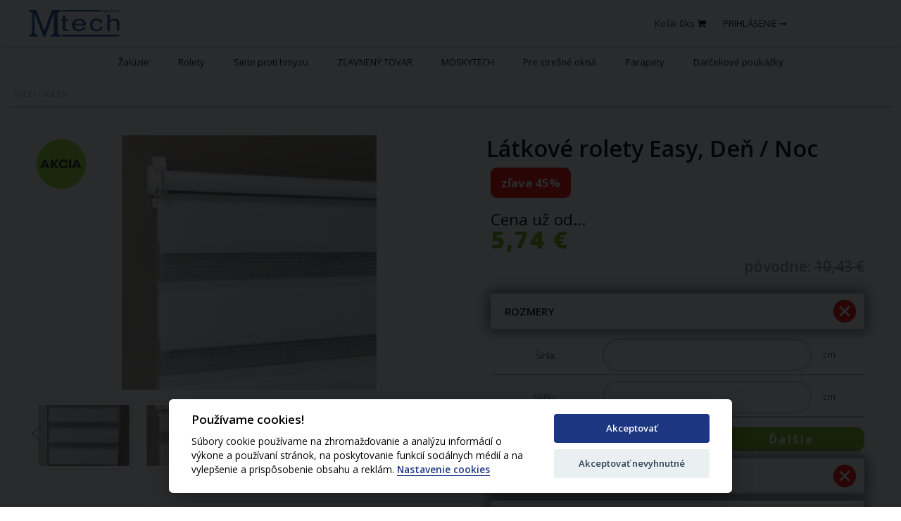

--- FILE ---
content_type: text/html; charset=utf-8
request_url: https://www.byvatmoderne.sk/katalog/product/599-Latkove-rolety-Easy-Den-Noc/?offset=0
body_size: 123886
content:
<!DOCTYPE html>
<html lang="sk">
<head>
<meta http-equiv="Content-Type" content="text/html; charset=utf-8">
<title>Látkové rolety Easy, Deň / Noc | Eshop | Byvatmoderne.sk</title>
<meta name="description" content="- moderné zebra rolety
- určené na krídlo okna
- montáž bez vŕtania">
<meta name="keywords" content="zaluzie, rolety, markizy, siete proti hmyzu, pohony bran, terasy">
<meta property="og:title" content="Látkové rolety Easy, Deň / Noc | Eshop | Byvatmoderne.sk">
<meta property="og:type" content="product">
<meta property="og:image" content="https://www.byvatmoderne.sk/images/catalog-main/59/9/latkove-rolety-easy-den-noc.jpg">
<meta property="og:site_name" content="Eshop | Byvatmoderne.sk">
<link rel="shortcut icon" type="image/x-icon" href="/favicon.ico">
<meta name="robots" content="index, follow">
<meta name="author" content="webdesign &amp; software: bart.sk s.r.o., http://www.bart.sk/">
<meta name="viewport" content="width=device-width, initial-scale=1">
<link href="//fonts.googleapis.com/css?family=Open+Sans:400,600,700,800,300&amp;subset=latin,latin-ext" rel="stylesheet" type="text/css">
<link href="//fonts.googleapis.com/css?family=Open+Sans:400,600,700&amp;subset=latin,latin-ext" rel="stylesheet" type="text/css">
<link rel="stylesheet" type="text/css" href="/public/jquery/ui/css/web/jquery-ui-1.8.18.custom.css" media="screen, print">
<link rel="stylesheet" href="/public/themes/screen.css?version=049351a383d5c5fd194c654aae6728c106104391" type="text/css">
<link rel="stylesheet" href="/public/themes/new.css?version=049351a383d5c5fd194c654aae6728c106104391" type="text/css">
<link rel="stylesheet" href="/public/themes/fade-slide.css?version=049351a383d5c5fd194c654aae6728c106104391" type="text/css">
<link rel="stylesheet" href="/public/themes/cookieconsent.css?version=049351a383d5c5fd194c654aae6728c106104391" type="text/css">
<link rel="stylesheet" href="https://cdnjs.cloudflare.com/ajax/libs/font-awesome/4.7.0/css/font-awesome.min.css">
<link rel="stylesheet" type="text/css" href="/public/themes/product.css?v=4.1" media="screen, print">
<script src="/public/js/setDefaultStateCookie.js?v=049351a383d5c5fd194c654aae6728c106104391" type="text/javascript"></script><script>
                    window.dataLayer = window.dataLayer || [];
                    function gtag(){
                    dataLayer.push(arguments);
                    }
                    setDefaultConsentState();
                    setUpdateConsentState();
                </script><script>(function(w,d,s,l,i){w[l]=w[l]||[];w[l].push({'gtm.start':new Date().getTime(),event:'gtm.js'});var f=d.getElementsByTagName(s)[0],j=d.createElement(s),dl=l!='dataLayer'?'&l='+l:'';j.async=true;j.src='//www.googletagmanager.com/gtm.js?id='+i+dl;f.parentNode.insertBefore(j,f);})(window,document,'script','dataLayer','GTM-W6XCJK7H');</script><script src="/public/jquery/jquery-1.7.2.min.js" type="text/javascript"></script><script src="/public/jquery/ui/js/jquery-ui-1.8.18.custom.min.js" type="text/javascript"></script><script type="text/javascript" src="/public/themes/js/owl.carousel.min.js"></script><script src="/public/jquery/jquery.scrollTo.min.js?version=049351a383d5c5fd194c654aae6728c106104391" type="text/javascript"></script><script src="/public/js/locale/sk.js?version=049351a383d5c5fd194c654aae6728c106104391" type="text/javascript"></script><script src="/public/js/core.js?version=049351a383d5c5fd194c654aae6728c106104391" type="text/javascript"></script><script src="/public/js/select-box-v2.js?version=049351a383d5c5fd194c654aae6728c106104391" type="text/javascript"></script><script type="text/javascript" src="/public/js/product.js?version=049351a383d5c5fd194c654aae6728c106104391"></script><script type="text/javascript" src="/public/themes/js/main.js?version=049351a383d5c5fd194c654aae6728c106104391"></script><script type="text/javascript" src="/public/prettyPhoto/js/jquery.prettyPhoto.js?version=049351a383d5c5fd194c654aae6728c106104391"></script><script type="text/javascript" src="/public/js/cms/content-item-discussion.js?version=049351a383d5c5fd194c654aae6728c106104391"></script><script type="text/javascript" src="/public/js/cms/content-item-discussion.js"></script><script type="text/javascript" src="/public/prettyPhoto/js/run.js"></script><link rel="stylesheet" type="text/css" href="/public/prettyPhoto/css/prettyPhoto.css" media="screen, print">
<meta property="fb:app_id" content="230118690435478">
<link rel="canonical" href="https://www.byvatmoderne.sk/katalog/product/599-Latkove-rolety-Easy-Den-Noc/">
<script type="text/plain" data-cookiecategory="marketing" async="async" src="https://www.googletagmanager.com/gtag/js?id=AW-970733545"></script><script type="text/plain" data-cookiecategory="marketing"> window.dataLayer = window.dataLayer || []; gtag('js', new Date()); gtag('config', 'AW-970733545'); </script><script type="text/javascript"><!--
var WEBROOT = '';
var LANGROOT = '';
//--></script><script type="text/plain" data-cookiecategory="analytics"><!--
var _gaq = _gaq || [];
_gaq.push(['_setAccount', 'UA-36493508-1']);
_gaq.push(['_setDomainName', 'byvatmoderne.sk']);
_gaq.push(['_trackPageview']);
(function() {
  var ga = document.createElement('script'); ga.type = 'text/javascript'; ga.async = true;
  ga.src = ('https:' == document.location.protocol ? 'https://ssl' : 'http://www') + '.google-analytics.com/ga.js';
  var s = document.getElementsByTagName('script')[0]; s.parentNode.insertBefore(ga, s);
})();

//--></script><script type="text/plain" data-cookiecategory="analytics">
                    (function(h,o,t,j,a,r){
                        h.hj=h.hj||function(){(h.hj.q=h.hj.q||[]).push(arguments)};
                        h._hjSettings={hjid:1539243,hjsv:6};
                        a=o.getElementsByTagName('head')[0];
                        r=o.createElement('script');r.async=1;
                        r.src=t+h._hjSettings.hjid+j+h._hjSettings.hjsv;
                        a.appendChild(r);
                    })(window,document,'https://static.hotjar.com/c/hotjar-','.js?sv=');
                </script>
</head>
<body>
<noscript><iframe src="//www.googletagmanager.com/ns.html?id=GTM-W6XCJK7H" height="0" width="0" style="display:none;visibility:hidden"></iframe></noscript>
<div id="wrap" class="">
<div id="fb-root"></div>
<script type="text/plain" data-cookiecategory="marketing">
            window.fbAsyncInit = function() {
            FB.init({
              appId  : '230118690435478', // mtech app on facebook
              cookie : true, // enable cookies to allow the server to access the session
              xfbml  : true,  // parse XFBML
              channelUrl : 'http://www.byvatmoderne.sk/channel.html' // Custom Channel URL
            });
            };
            // Load the SDK Asynchronously
            (function(d){
               var js, id = 'facebook-jssdk'; if (d.getElementById(id)) {return;}
               js = d.createElement('script'); js.id = id; js.async = true;
               js.src = "//connect.facebook.net/sk_SK/all.js";
               d.getElementsByTagName('head')[0].appendChild(js);
             }(document));
        </script><div class="container-full bg-white logo-href" style="z-index:999999"><div class="container bg-white tablet-logo-show" style="z-index:999999"><div id="h1"><a href="/"><span>Markízy, Žalúzie, Rolety, Siete proti hmyzu</span></a></div></div></div>
<nav id="nav" role="navigation"><a href="#nav" title="Show navigation">Show navigation</a><a href="#" title="Hide navigation">Hide navigation</a><ul>
<li id="pc176" class="">
<a href="/zaluzie_group/">Žalúzie</a><ul>
<li><a class="title" href="/zaluzie_group/horizontal/">Horizontálne žalúzie</a></li>
<li><a class="title" href="/zaluzie_group/vertikalne_zaluzie/">Vertikálne žalúzie</a></li>
<li><a class="title" href="/zaluzie_group/drevene_zaluzie/">Drevené žalúzie</a></li>
<li><a class="title" href="/zaluzie_group/vonkajsie-zaluzie/">Vonkajšie žalúzie</a></li>
</ul>
<span class="mobile-menu-arrow-down">  </span>
</li>
<li id="pc194" class=" active">
<a href="/rolety_group/">Rolety</a><ul>
<li>
<a class="title" href="/rolety_group/retiazkove_rolety/">Retiazkové rolety</a><ul class="subcategories">
<li><a data-src="346" href="/rolety_group/retiazkove_rolety/rolety-na-okno/">Rolety na okno</a></li>
<li><a data-src="345" href="/rolety_group/retiazkove_rolety/rolety-na-stenu/">Rolety na stenu / do stropu</a></li>
</ul>
</li>
<li>
<a class="title" href="/rolety_group/rolety_pruzinove/">Pružinové rolety</a><ul class="subcategories">
<li><a data-src="396" href="/rolety_group/rolety_pruzinove/klasicka-latka/">Klasická látka (tieni 65%)</a></li>
<li><a data-src="397" href="/rolety_group/rolety_pruzinove/zatemnujuca/">Zatemňujúca (neprepúšťa svetlo)</a></li>
</ul>
</li>
<li><a class="title" href="/rolety_group/plisse_vyrobky/">Plissé</a></li>
<li><a class="title" href="/rolety_group/stresne_rolety_velux_fakro/">Rolety pre strešné okná</a></li>
<li><a class="title" href="/rolety_group/motoricke_rolety/">Motorické rolety</a></li>
<li><a class="title" href="/rolety_group/den_noc_rolety/">Rolety Deň Noc</a></li>
<li><a class="title" href="/rolety_group/vonkajsie_rolety/">Vonkajšie rolety</a></li>
<li><a class="title" href="/rolety_group/screen/">Screenové rolety</a></li>
</ul>
<span class="mobile-menu-arrow-down">  </span>
</li>
<li id="pc210" class="">
<a href="/siete_proti_hymzu_group/">Siete proti hmyzu</a><ul>
<li><a class="title" href="/siete_proti_hymzu_group/okenne_siete/">Okenné siete</a></li>
<li><a class="title" href="/siete_proti_hymzu_group/dverove_siete/">Dverové siete</a></li>
<li><a class="title" href="/siete_proti_hymzu_group/stresne_siete/">Siete pre strešné okná</a></li>
<li><a class="title" href="/siete_proti_hymzu_group/sietovina/">Sieťovina, proti hmyzu</a></li>
<li><a class="title" href="/siete_proti_hymzu_group/dalsie/">Ďalšie typy sietí</a></li>
</ul>
<span class="mobile-menu-arrow-down">  </span>
</li>
<li id="pc414" class=""><a href="/zlavnenene/">ZĽAVNENÝ TOVAR</a></li>
<li id="pc404" class=""><a href="/moskytech/">MOSKYTECH</a></li>
<li id="pc221" class=""><a href="/velux_fakro_group_2/">Pre strešné okná</a></li>
<li id="pc261" class="">
<a href="/parapety/">Parapety</a><ul>
<li>
<a class="title" href="/parapety/interierove-parapety/">Vnútorné parapety (Plastové/Drevené)</a><ul class="subcategories">
<li><a data-src="264" href="/parapety/interierove-parapety/pvc-parapety/">Parapety, plastové</a></li>
<li><a data-src="265" href="/parapety/interierove-parapety/parapety-drevene/">Parapety, drevené</a></li>
</ul>
</li>
<li>
<a class="title" href="/parapety/vonkajsie-parapety/">Vonkajšie parapety hliníkové</a><ul class="subcategories">
<li><a data-src="271" href="/parapety/vonkajsie-parapety/vonkajsie-parapety-08mm/">Vonkajšie parapety Al 0,8 mm</a></li>
<li><a data-src="272" href="/parapety/vonkajsie-parapety/vonkajsie-parapety-1mm/">Vonkajšie parapety Al 1,0 mm</a></li>
<li><a data-src="403" href="/parapety/vonkajsie-parapety/vonkajsie-parapety-2mm/">Vonkajšie parapety Al 2,0 mm</a></li>
</ul>
</li>
<li><a class="title" href="/parapety/stavebna-chemia/">Stavebná chémia</a></li>
</ul>
<span class="mobile-menu-arrow-down">  </span>
</li>
<li id="pc408" class=""><a href="/poukazky/">Darčekové poukážky</a></li>
</ul>
<div class="cleaner"></div></nav><h1 id="h1" class="mobile-h1" onclick="location.href='//"><a href="/"><span>Markízy, Žalúzie, Rolety, Siete proti hmyzu</span></a></h1>
<aside id="sidebar"><div id="sidebar-scroll"><div class="sidebar-content">
<form id="quickSearchForm" style="display:none;padding:10px;box-sizing:border-box;width:100%;float:left;clear:both;" action="/katalog/search/">
<div id="quickSearchQContainer" class="form-search" style="width:100%;">
<input type="text" style="width:100%;" class="input input-search" name="q" id="q" title="Vyhľadávanie" value=""><button type="submit" id="quickSearchBtnContainer">--</button>
</div>
<div class="spec-cat">
<div id="searchCategories" class="sselect">
<span><span>Všetky kategórie</span></span><input type="hidden" name="category-id" value="">
</div>
<ul class="selectbox-options searchCategory-option">
<li data-value=""><span>Všetky kategórie</span></li>
<li data-value="176"><span>Žalúzie</span></li>
<li data-value="194"><span>Rolety</span></li>
<li data-value="210"><span>Siete proti hmyzu</span></li>
<li data-value="414"><span>ZĽAVNENÝ TOVAR</span></li>
<li data-value="404"><span>MOSKYTECH</span></li>
<li data-value="221"><span>Pre strešné okná</span></li>
<li data-value="261"><span>Parapety</span></li>
<li data-value="408"><span>Darčekové poukážky</span></li>
</ul>
</div>
</form>
<div class="user-zone text-center myMobileZoneRegPassAccountButtons" style="width:100%;float:left;clear:both;padding:0;margin:0;">
<a href="/club/registration/">Registrácia</a><a href="/club/registration/lostpassword/">Zabudnuté heslo?</a>
</div>
<div class="cleaner"></div>
<p class="text-center" style="padding: 0px 0px 15px 0px;"><a class="button-white" href="/club/auth/login/">Prihlásenie</a></p>
</div></div></aside><div class="verticalline"></div>
<div class="mobilescrolled"><button class="mobile-search-button togglenav"><i class="icon icon-close"></i></button></div>
<div id="darkarea"><button class="togglenav"><i class="icon icon-close"></i></button></div>
<div id="darkarea2"><button class="togglesubnav"><i class="icon icon-chevron-thin-left"></i></button></div>
<div class="mobilescrolled"><div class="togglenav"></div></div>
<div class="container-full bg-white myRowOfHeadContainer"><div class="myContainerNew bg-white"><div class="row myRowOfHead">
<div class="headMainLogo"><div id="h1"><a href="/"><span>Markízy, Žalúzie, Rolety, Siete proti hmyzu</span></a></div></div>
<form id="quickSearchForm" class="not-in-sidebar myEditForm" action="/katalog/search/">
<div id="quickSearchQContainer" class="form-search">
<input type="text" placeholder="Čo hľadáte?" class="input input-search myInputEdit" name="q" id="q" title="Vyhľadávanie" value=""><button type="submit" id="quickSearchBtnContainer">--</button>
</div>
<div class="spec-cat mySpecCat">
<div id="searchCategories" class="sselect">
<span><span>Všetky kategórie ☰</span></span><input type="hidden" name="category-id" value="">
</div>
<ul class="selectbox-options searchCategory-option">
<li data-value=""><span>Všetky kategórie</span></li>
<li data-value="176"><span>Žalúzie</span></li>
<li data-value="194"><span>Rolety</span></li>
<li data-value="210"><span>Siete proti hmyzu</span></li>
<li data-value="414"><span>ZĽAVNENÝ TOVAR</span></li>
<li data-value="404"><span>MOSKYTECH</span></li>
<li data-value="221"><span>Pre strešné okná</span></li>
<li data-value="261"><span>Parapety</span></li>
<li data-value="408"><span>Darčekové poukážky</span></li>
</ul>
</div>
</form>
<div class="cartAndButtonsBlock">
<div class="InfoAboutShoppingCart"><div id="eshop-cart-info"><a class="tprice" href="/eshop/cart/"><span class="inCart">Košík</span> <span class="qty">0<span class="mj">ks <span class="fa fa-shopping-cart"></span></span></span></a></div></div>
<div class="user-zone text-center myLoginButton"><a class="button-white" href="/club/auth/login/">Prihlásenie ➞</a></div>
</div>
</div></div></div>
<div class="containerLoginForTabletMedium"><div class="cartAndButtonsBlockTabletMedium">
<div class="InfoAboutShoppingCartTabletMedium"><div id="eshop-cart-info"><a class="tprice" href="/eshop/cart/"><span class="inCart">Košík</span> <span class="qty">0<span class="mj">ks <span class="fa fa-shopping-cart"></span></span></span></a></div></div>
<div class="user-zone text-center myLoginButtonTabletMedium"><a class="button-white" href="/club/auth/login/">Prihlásenie ➞</a></div>
</div></div>
<div class="cartCointainerForMobileSmall"><div class="InfoAboutShoppingCartTabletMedium"><div id="eshop-cart-info"><a class="tprice" href="/eshop/cart/"><span class="inCart">Košík</span> <span class="qty">0<span class="mj">ks <span class="fa fa-shopping-cart"></span></span></span></a></div></div></div>
<div class="cleaner"></div>
<div class="container-full bg-myOwn-gray"><div class="container bg-myOwn-gray"><div class="row desktop-tablet-menu"><div class="col-xs-24 col-md-24 col-lg-24">
<ul class="desktop-menu" id="categories-new">
<li id="pc176" class="category">
<a href="/zaluzie_group/">Žalúzie</a><div class="popupCategories pc176"><div class="popupCategoriesCase">
<div class="categories"><ul>
<a class="title" href="/zaluzie_group/horizontal/"><li>
<div class="subImage" style="min-height:100px;"><img src="https://www.byvatmoderne.sk/images/category-block/category_177.jpg" alt="name" class="defaultImg"></div>
<div class="myTitleInCategoryMenu">Horizontálne žalúzie</div>
<div class="cleaner"></div>
</li></a><a class="title" href="/zaluzie_group/vertikalne_zaluzie/"><li>
<div class="subImage" style="min-height:100px;"><img src="https://www.byvatmoderne.sk/images/category-block/category_178.jpg" alt="name" class="defaultImg"></div>
<div class="myTitleInCategoryMenu">Vertikálne žalúzie</div>
<div class="cleaner"></div>
</li></a><a class="title" href="/zaluzie_group/drevene_zaluzie/"><li>
<div class="subImage" style="min-height:100px;"><img src="https://www.byvatmoderne.sk/images/category-block/category_179.jpg" alt="name" class="defaultImg"></div>
<div class="myTitleInCategoryMenu">Drevené žalúzie</div>
<div class="cleaner"></div>
</li></a><a class="title" href="/zaluzie_group/vonkajsie-zaluzie/"><li>
<div class="subImage" style="min-height:100px;"><img src="https://www.byvatmoderne.sk/images/category-block/category_256.jpg" alt="name" class="defaultImg"></div>
<div class="myTitleInCategoryMenu">Vonkajšie žalúzie</div>
<div class="cleaner"></div>
</li></a>
</ul></div>
<div class="cleaner"></div>
</div></div>
</li>
<li id="pc194" class="category active">
<a href="/rolety_group/">Rolety</a><div class="popupCategories pc194"><div class="popupCategoriesCase">
<div class="categories"><ul>
<a class="title" href="/rolety_group/retiazkove_rolety/"><li>
<div class="subImage" style="min-height:100px;">
<img src="https://www.byvatmoderne.sk/images/category-block/category_195.jpg" alt="name" class="defaultImg"><img src="https://www.byvatmoderne.sk/images/category-block/category_346.jpg" alt="name" class="img346 hidden"><img src="https://www.byvatmoderne.sk/images/category-block/category_345.jpg" alt="name" class="img345 hidden">
</div>
<div class="myTitleInCategoryMenu">Retiazkové rolety</div>
<div class="cleaner"></div>
</li></a><a class="title" href="/rolety_group/rolety_pruzinove/"><li>
<div class="subImage" style="min-height:100px;">
<img src="https://www.byvatmoderne.sk/images/category-block/category_196.jpg" alt="name" class="defaultImg"><img src="https://www.byvatmoderne.sk/images/category-block/category_396.jpg" alt="name" class="img396 hidden"><img src="https://www.byvatmoderne.sk/images/category-block/category_397.jpg" alt="name" class="img397 hidden">
</div>
<div class="myTitleInCategoryMenu">Pružinové rolety</div>
<div class="cleaner"></div>
</li></a><a class="title" href="/rolety_group/plisse_vyrobky/"><li>
<div class="subImage" style="min-height:100px;"><img src="https://www.byvatmoderne.sk/images/category-block/category_248.jpg" alt="name" class="defaultImg"></div>
<div class="myTitleInCategoryMenu">Plissé</div>
<div class="cleaner"></div>
</li></a><a class="title" href="/rolety_group/stresne_rolety_velux_fakro/"><li>
<div class="subImage" style="min-height:100px;"><img src="https://www.byvatmoderne.sk/images/category-block/category_199.jpg" alt="name" class="defaultImg"></div>
<div class="myTitleInCategoryMenu">Rolety pre strešné okná</div>
<div class="cleaner"></div>
</li></a><a class="title" href="/rolety_group/motoricke_rolety/"><li>
<div class="subImage" style="min-height:100px;"><img src="https://www.byvatmoderne.sk/images/category-block/category_197.jpg" alt="name" class="defaultImg"></div>
<div class="myTitleInCategoryMenu">Motorické rolety</div>
<div class="cleaner"></div>
</li></a><a class="title" href="/rolety_group/den_noc_rolety/"><li>
<div class="subImage" style="min-height:100px;"><img src="https://www.byvatmoderne.sk/images/category-block/category_203.jpg" alt="name" class="defaultImg"></div>
<div class="myTitleInCategoryMenu">Rolety Deň Noc</div>
<div class="cleaner"></div>
</li></a><a class="title" href="/rolety_group/vonkajsie_rolety/"><li>
<div class="subImage" style="min-height:100px;"><img src="https://www.byvatmoderne.sk/images/category-block/category_204.jpg" alt="name" class="defaultImg"></div>
<div class="myTitleInCategoryMenu">Vonkajšie rolety</div>
<div class="cleaner"></div>
</li></a><a class="title" href="/rolety_group/screen/"><li>
<div class="subImage" style="min-height:100px;"><img src="https://www.byvatmoderne.sk/images/category-block/category_415.jpg" alt="name" class="defaultImg"></div>
<div class="myTitleInCategoryMenu">Screenové rolety</div>
<div class="cleaner"></div>
</li></a>
</ul></div>
<div class="cleaner"></div>
</div></div>
</li>
<li id="pc210" class="category">
<a href="/siete_proti_hymzu_group/">Siete proti hmyzu</a><div class="popupCategories pc210"><div class="popupCategoriesCase">
<div class="categories"><ul>
<a class="title" href="/siete_proti_hymzu_group/okenne_siete/"><li>
<div class="subImage" style="min-height:100px;"><img src="https://www.byvatmoderne.sk/images/category-block/category_211.jpg" alt="name" class="defaultImg"></div>
<div class="myTitleInCategoryMenu">Okenné siete</div>
<div class="cleaner"></div>
</li></a><a class="title" href="/siete_proti_hymzu_group/dverove_siete/"><li>
<div class="subImage" style="min-height:100px;"><img src="https://www.byvatmoderne.sk/images/category-block/category_212.jpg" alt="name" class="defaultImg"></div>
<div class="myTitleInCategoryMenu">Dverové siete</div>
<div class="cleaner"></div>
</li></a><a class="title" href="/siete_proti_hymzu_group/stresne_siete/"><li>
<div class="subImage" style="min-height:100px;"><img src="https://www.byvatmoderne.sk/images/category-block/category_213.jpg" alt="name" class="defaultImg"></div>
<div class="myTitleInCategoryMenu">Siete pre strešné okná</div>
<div class="cleaner"></div>
</li></a><a class="title" href="/siete_proti_hymzu_group/sietovina/"><li>
<div class="subImage" style="min-height:100px;"><img src="https://www.byvatmoderne.sk/images/category-block/category_214.jpg" alt="name" class="defaultImg"></div>
<div class="myTitleInCategoryMenu">Sieťovina, proti hmyzu</div>
<div class="cleaner"></div>
</li></a><a class="title" href="/siete_proti_hymzu_group/dalsie/"><li>
<div class="subImage" style="min-height:100px;"><img src="https://www.byvatmoderne.sk/images/category-block/category_413.jpg" alt="name" class="defaultImg"></div>
<div class="myTitleInCategoryMenu">Ďalšie typy sietí</div>
<div class="cleaner"></div>
</li></a>
</ul></div>
<div class="cleaner"></div>
</div></div>
</li>
<li id="pc414" class="category"><a href="/zlavnenene/">ZĽAVNENÝ TOVAR</a></li>
<li id="pc404" class="category"><a href="/moskytech/">MOSKYTECH</a></li>
<li id="pc221" class="category"><a href="/velux_fakro_group_2/">Pre strešné okná</a></li>
<li id="pc261" class="category">
<a href="/parapety/">Parapety</a><div class="popupCategories pc261"><div class="popupCategoriesCase">
<div class="categories"><ul>
<a class="title" href="/parapety/interierove-parapety/"><li>
<div class="subImage" style="min-height:100px;">
<img src="https://www.byvatmoderne.sk/images/category-block/category_262.jpg" alt="name" class="defaultImg"><img src="https://www.byvatmoderne.sk/images/category-block/category_264.jpg" alt="name" class="img264 hidden"><img src="https://www.byvatmoderne.sk/images/category-block/category_265.jpg" alt="name" class="img265 hidden">
</div>
<div class="myTitleInCategoryMenu">Vnútorné parapety (Plastové/Drevené)</div>
<div class="cleaner"></div>
</li></a><a class="title" href="/parapety/vonkajsie-parapety/"><li>
<div class="subImage" style="min-height:100px;">
<img src="https://www.byvatmoderne.sk/images/category-block/category_263.jpg" alt="name" class="defaultImg"><img src="https://www.byvatmoderne.sk/images/category-block/category_271.jpg" alt="name" class="img271 hidden"><img src="https://www.byvatmoderne.sk/images/category-block/category_272.jpg" alt="name" class="img272 hidden"><img src="https://www.byvatmoderne.sk/images/category-block/category_403.jpg" alt="name" class="img403 hidden">
</div>
<div class="myTitleInCategoryMenu">Vonkajšie parapety hliníkové</div>
<div class="cleaner"></div>
</li></a><a class="title" href="/parapety/stavebna-chemia/"><li>
<div class="subImage" style="min-height:100px;"><img src="https://www.byvatmoderne.sk/images/category-block/category_337.jpg" alt="name" class="defaultImg"></div>
<div class="myTitleInCategoryMenu">Stavebná chémia</div>
<div class="cleaner"></div>
</li></a>
</ul></div>
<div class="cleaner"></div>
</div></div>
</li>
<li id="pc408" class="category last"><a href="/poukazky/">Darčekové poukážky</a></li>
</ul>
<div class="cleaner"></div>
</div></div></div></div>
<div class="cleaner"></div>
<div class="sessionBannerOnLayout">
<img id="webSessionBanner" src="/public/images/web_session.jpg" alt="web banner free transport"><img id="phoneSessionBanner" src="/public/images/phone_session.jpg" alt="phone banner free transport">
</div>
<div id="body-bg" class="container bg-light-white"><div class="body-content-bg-repeat tablet-no-padding"><div class="body-content-bg-top"><div class="body-content">
<div id="productPanel">
<div class="myBlockWithMenuSelectionSubcategoriesContainer"><div id="kontextMenu">
<a href="/">Úvod</a> / <a href="/rolety_group/">Rolety</a>
</div></div>
<hr class="productBlockHrSlide">
<div style="clear: both;"></div>
<div class="concreteProductOverviewDetailContainer">
<nav class="col subcategories"><ul class="col">
<li data-id="176"><a href="/zaluzie_group/"><span>Žalúzie</span></a></li>
<li data-id="194" class="active">
<a href="/rolety_group/"><span>Rolety</span></a><ul>
<li data-id="195" class="active">
<a href="/rolety_group/retiazkove_rolety/"><span>Retiazkové rolety</span></a><ul>
<li data-id="346" class="active">
<a href="/rolety_group/retiazkove_rolety/rolety-na-okno/"><span>Rolety na okno</span></a><ul>
<li data-id="347"><a href="/rolety_group/retiazkove_rolety/rolety-na-okno/latkove-rolety/"><span>Látkové rolety</span></a></li>
<li data-id="348" class="active"><a href="/rolety_group/retiazkove_rolety/rolety-na-okno/rolety-den-noc/"><span>Rolety Deň/Noc (zebra)</span></a></li>
</ul>
</li>
<li data-id="345"><a href="/rolety_group/retiazkove_rolety/rolety-na-stenu/"><span>Rolety na stenu / do stropu</span></a></li>
</ul>
<div class="clean"></div>
</li>
<li data-id="196"><a href="/rolety_group/rolety_pruzinove/"><span>Pružinové rolety</span></a></li>
<li data-id="248"><a href="/rolety_group/plisse_vyrobky/"><span>Plissé</span></a></li>
<li data-id="199"><a href="/rolety_group/stresne_rolety_velux_fakro/"><span>Rolety pre strešné okná</span></a></li>
<li data-id="197"><a href="/rolety_group/motoricke_rolety/"><span>Motorické rolety</span></a></li>
<li data-id="203" class="active"><a href="/rolety_group/den_noc_rolety/"><span>Rolety Deň Noc</span></a></li>
<li data-id="204"><a href="/rolety_group/vonkajsie_rolety/"><span>Vonkajšie rolety</span></a></li>
<li data-id="415"><a href="/rolety_group/screen/"><span>Screenové rolety</span></a></li>
</ul>
</li>
<li data-id="210"><a href="/siete_proti_hymzu_group/"><span>Siete proti hmyzu</span></a></li>
<li data-id="414" class="active"><a href="/zlavnenene/"><span>ZĽAVNENÝ TOVAR</span></a></li>
<li data-id="404"><a href="/moskytech/"><span>MOSKYTECH</span></a></li>
<li data-id="221"><a href="/velux_fakro_group_2/"><span>Pre strešné okná</span></a></li>
<li data-id="261"><a href="/parapety/"><span>Parapety</span></a></li>
<li data-id="408"><a href="/poukazky/"><span>Darčekové poukážky</span></a></li>
</ul>
<div class="clean"></div></nav><div class="productDetail">
<div id="productOverview">
<div class="col-xs-24 col-sm-24 col-md-10 col-lg-10 tablet-no-padding myProductOverviewGalleryContainer">
<div id="productPicture" class="col-xs-24 col-sm-24 col-md-24 col-lg-24">
<div id="productImages">
<div class="page-section-content"></div>
<div id="productPictureImage"><a href="https://www.byvatmoderne.sk/public/product/59/9/latkove-rolety-easy-den-noc.jpg" rel="prettyPhoto[product]"><img alt="Látkové rolety Easy, Deň / Noc" src="https://www.byvatmoderne.sk/images/catalog-main/59/9/latkove-rolety-easy-den-noc.jpg"></a></div>
<div id="productPhotogallery" class="photogallery">
<a href="https://www.byvatmoderne.sk/images/fullsize/0828/latkove-rolety-15.jpg" rel="prettyPhoto[product]" title=""><img src="https://www.byvatmoderne.sk/images/pg/0828/latkove-rolety-15.jpg" alt=""></a><a href="https://www.byvatmoderne.sk/images/fullsize/0828/rolety_retiazkove_easy_3.jpg" rel="prettyPhoto[product]" title=""><img src="https://www.byvatmoderne.sk/images/pg/0828/rolety_retiazkove_easy_3.jpg" alt=""></a><a href="https://www.byvatmoderne.sk/images/fullsize/0828/DN.jpg" rel="prettyPhoto[product]" title=""><img src="https://www.byvatmoderne.sk/images/pg/0828/DN.jpg" alt=""></a><a href="https://www.byvatmoderne.sk/images/fullsize/0828/rolety-bez-vrtania-den-noc-2.jpg" rel="prettyPhoto[product]" title=""><img src="https://www.byvatmoderne.sk/images/pg/0828/rolety-bez-vrtania-den-noc-2.jpg" alt=""></a><a href="https://www.byvatmoderne.sk/images/fullsize/0828/358937311C.jpeg" rel="prettyPhoto[product]" title=""><img src="https://www.byvatmoderne.sk/images/pg/0828/358937311C.jpeg" alt=""></a><a href="https://www.byvatmoderne.sk/images/fullsize/0828/office-blinds.jpg" rel="prettyPhoto[product]" title=""><img src="https://www.byvatmoderne.sk/images/pg/0828/office-blinds.jpg" alt=""></a><a href="https://www.byvatmoderne.sk/images/fullsize/0828/details-white-fabric-roller-blinds-plastic-window-with-wood-texture-living-room.jpg" rel="prettyPhoto[product]" title=""><img src="https://www.byvatmoderne.sk/images/pg/0828/details-white-fabric-roller-blinds-plastic-window-with-wood-texture-living-room.jpg" alt=""></a><a href="https://www.byvatmoderne.sk/images/fullsize/0828/1.jpg" rel="prettyPhoto[product]" title=""><img src="https://www.byvatmoderne.sk/images/pg/0828/1.jpg" alt=""></a><a href="https://www.byvatmoderne.sk/images/fullsize/0828/3.jpg" rel="prettyPhoto[product]" title=""><img src="https://www.byvatmoderne.sk/images/pg/0828/3.jpg" alt=""></a><a href="https://www.byvatmoderne.sk/images/fullsize/0828/windows-with-open-modern-horizontal-blinds-indoors_1.jpg" rel="prettyPhoto[product]" title=""><img src="https://www.byvatmoderne.sk/images/pg/0828/windows-with-open-modern-horizontal-blinds-indoors_1.jpg" alt=""></a><div class="cleaner"></div>
</div>
</div>
<div class="icostars"><div class="icostar icostar-sale"><a href="/katalog/product/599-Latkove-rolety-Easy-Den-Noc/"><span>Akcia!</span></a></div></div>
</div>
<div class="col-xs-24 col-sm-24 col-md-24 col-lg-24">
<br><div class="topPartProduct"><p>
	 </p>
<style type="text/css">
.desktop-ad-photo-image {
        display: block;
        width: 95%;
        margin: 0 auto;
    }

    .mobile-ad-photo-image {
        display: none;
    }

    @media only screen and (max-width: 700px) {
        .desktop-ad-photo-image {
            display: none;
        }

        .mobile-ad-photo-image {
            display: block;
            width: 95%;
            margin: 0 auto;
        }
    }</style>
<style type="text/css">
.specialBannerRollers {
    width: 100%;
    max-width: 1100px;
}</style>
<p style="text-align: center;">
	 </p>
<div class="topPartProduct">
	<p style="text-align: center;">
		<strong>Produkt je vyrábaný na mieru</strong></p>
	<hr />
	<p style="text-align: center;">
		<span style="font-size:18px;"><span style="color:#800000;"><strong>!!! Šírka rolety !!!</strong></span></span></p>
	<p style="text-align: center;">
		<span style="font-size:16px;"><span style="color:#800000;"><strong>nie je šírka látky<br />
		</strong></span></span></p>
	<p style="text-align: center;">
		<span style="font-size:16px;"><span style="color:#000;"><strong>Pozri zameranie</strong></span></span></p>
	<p style="text-align: center;">
		 </p>
	<hr />
	<p style="text-align: center;">
		<span style="font-size: 16px;"><strong><span style="color: rgb(128, 0, 0);">ROLETY NA MIERU</span></strong></span></p>
	<p style="text-align: center;">
		<span style="font-size: 16px;"><strong><span style="color: rgb(128, 0, 0);">BEZ VŔTANIA</span></strong></span></p>
	<div class="topPartProduct">
		<p>
			<a href="http://www.byvatmoderne.sk/public/media/0828/Zameranie_roletky_EASY_1.pdf" target="_blank"><img alt="" src="http://www.byvatmoderne.sk/public/media/0089/zameranie_pdf_11.jpg" style="width: 173px; height: 53px;" /></a> <a href="http://www.byvatmoderne.sk/public/media/0828/Mont%C3%A1%C5%BE_roletky_EASY_DEN-NOC.pdf" target="_blank"><img alt="" src="http://www.byvatmoderne.sk/public/media/0089/montaz_pdf_11.jpg" style="width: 173px; height: 53px;" /></a></p>
	</div>
</div>
</div>
</div>
<div class="col-xs-24 col-sm-24 col-md-24 col-lg-24">
<strong></strong><div id="productAssembly2" class="tabContent"><!--<div class="productItemPopularityContainerHalf">
	<img src="https://byvatmoderne.sk/public/images/icon_covid.png" />
	<h1>
		Covid 19</h1>
	<p>
		Pracujeme v bezpečnostnom režime s minimálným rizikom a snažíme sa o čo najskoršie dodanie objednaného tovaru.</p>
</div>--><!--<div class="productItemPopularityContainerHalf" style="background-color: #f15429;">
	<img src="https://byvatmoderne.sk/public/images/christmass_icon.png" />
	<h1>
		Vianočné info</h1>
	<p style="color: black;">
		Zmena pracovných hodín v čase Vianočných sviatkov, pre viac info prosím <a href="https://www.byvatmoderne.sk/uzitocne-informacie/vianoce/" style="font-weight: 900; color: black; font-style: italic;" target="_blank">kliknite sem</a></p>
</div>-->
<div class="productItemPopularityContainerHalf">
	<img src="https://byvatmoderne.sk/public/images/icon_years.png" />
	<h1>
		Skúsenosti</h1>
	<p>
		Náš hlavný dodávateľ pôsobí na trhu tieniacej techniky viac ako 20 rokov. Vďaka tomu sme tu pre Vás aj v oblasti technickej podpory.</p>
</div>
<!--<div class="productItemPopularityContainerHalf">
	<img src="https://byvatmoderne.sk/public/images/icon_blinds.png" />
	<h1>
		Spolahlivost</h1>
	<p>
		Úspešne sme zatienili vyše 350 000 okien a dverí po celej Slovenskej a Českej republike</p>
</div>--><div class="productItemPopularityContainerHalf">
	<img src="https://byvatmoderne.sk/public/images/icon_sale.png" />
	<h1>
		Bonus k nakupu</h1>
	<p>
		Pri objednávke s registráciou získate možnosť zľavy -5%. Zľavu uvidíte ihneď a taktiež po vložení produktu do košíka</p>
</div>
</div>
</div>
</div>
<div class="col-xs-24 col-sm-24 col-md-13 col-lg-14 tablet-no-padding myProductOverviewDescriptionContainer">
<h1 class="no-padding">Látkové rolety Easy, Deň / Noc</h1>
<div id="priceCalc" class="page-section-content product-order-section">
<div id="productPrice_817" class="no-padding">
<div class="discountInfoContainer">zľava 45%</div>
<div class="actualPrizeInfoProductContainer">
<div class="actualPrizeInfoProductDescriptionContent">Cena už od...</div>
<div class="actualPrizeInfoProductValueContent">
<span class="change-price-when-change-value">5,74 €</span><br><span class="change-price-when-change-value-small"></span>
</div>
</div>
<div class="oldPrizeInfoProductContainer">
<div class="cleaner"></div>
<span class="oldprice">pôvodne: <span class="oldprice-amount">10,43 €</span></span>
</div>
<div class="cleaner"></div>
</div>
<div class="cleaner"></div>
<form method="post" class="addToCart orderAvailable" id="addToCart_817" action="/eshop/cart/add/">
<br><div class="col-xs-24 col-sm-24 col-md-24 col-lg-24 no-padding">
<div class="product-detail-special-stepper">
<div class="product-detail-special-stepper-title">Rozmery<div class="button-not-change first-button" style="height: 32px;position: absolute;right: 12px;width: 32px;"> </div>
</div>
<div class="product-detail-label-input">
<div class="product-detail-label">Šírka:</div>
<div class="product-detail-input">
<input type="text" class="no-radius numeric-input" style="float:left;" name="orderAttrib[width]"><span style="padding-left:10px;display:block:width:30%;float:left;line-height:45px">  cm</span>
</div>
</div>
<div class="cleaner"></div>
<div class="product-detail-label-input">
<div class="product-detail-label">Výška:</div>
<div class="product-detail-input">
<input type="text" class="no-radius numeric-input" style="float:left;" name="orderAttrib[height]"><span style="padding-left:10px;display:block:width:30%;float:left;line-height:45px">  cm</span>
</div>
</div>
<div class="cleaner"></div>
<div class="next button myButtonNextInProductParameter">Ďalšie</div>
</div>
<div class="product-detail-stepper">
<div class="product-detail-stepper-attribute">
<div class="attribute-title" data-attrib="71">
<input type="hidden" name="orderAttrib[71]" value="">Farba látky<div class="button-not-change"> </div>
</div>
<div class="attribute-body" data-container="attribute" data-attrib="71" style="position:relative;">
<div class="attribute-description"></div>
<div class="attribute-body-list">
<div class="tabs-list">
<div class="tab-item tab-item-169 active" data-id="169"><div class="tab-item-content">Deň / Noc</div></div>
<div class="cleaner"></div>
</div>
<div id="tab-item-list-169" class="tab-item-list open">
<div class="attribute-body-list-item" style="position:relative;" data-value="3302" data-image="https://www.byvatmoderne.sk/images/attrib-ico/attrval_3302.jpg">
<img src="https://www.byvatmoderne.sk/images/attrib-icon/attrval_3302.jpg" alt=""><span class="value">Z0100</span><div class="on-hover-show-image" data-value="https://www.byvatmoderne.sk/images/attrib-ico/attrval_3302.jpg"><img src="https://www.byvatmoderne.sk/images/attrib-preview/attrval_3302.jpg" alt=""></div>
<div class="greentick"></div>
</div>
<div class="attribute-body-list-item" style="position:relative;" data-value="3304" data-image="https://www.byvatmoderne.sk/images/attrib-ico/attrval_3304.jpg">
<img src="https://www.byvatmoderne.sk/images/attrib-icon/attrval_3304.jpg" alt=""><span class="value">Z0800</span><div class="on-hover-show-image" data-value="https://www.byvatmoderne.sk/images/attrib-ico/attrval_3304.jpg"><img src="https://www.byvatmoderne.sk/images/attrib-preview/attrval_3304.jpg" alt=""></div>
<div class="greentick"></div>
</div>
<div class="attribute-body-list-item" style="position:relative;" data-value="3305" data-image="https://www.byvatmoderne.sk/images/attrib-ico/attrval_3305.jpg">
<img src="https://www.byvatmoderne.sk/images/attrib-icon/attrval_3305.jpg" alt=""><span class="value">Z2300</span><div class="on-hover-show-image" data-value="https://www.byvatmoderne.sk/images/attrib-ico/attrval_3305.jpg"><img src="https://www.byvatmoderne.sk/images/attrib-preview/attrval_3305.jpg" alt=""></div>
<div class="greentick"></div>
</div>
<div class="attribute-body-list-item" style="position:relative;" data-value="3306" data-image="https://www.byvatmoderne.sk/images/attrib-ico/attrval_3306.jpg">
<img src="https://www.byvatmoderne.sk/images/attrib-icon/attrval_3306.jpg" alt=""><span class="value">Z1600</span><div class="on-hover-show-image" data-value="https://www.byvatmoderne.sk/images/attrib-ico/attrval_3306.jpg"><img src="https://www.byvatmoderne.sk/images/attrib-preview/attrval_3306.jpg" alt=""></div>
<div class="greentick"></div>
</div>
<div class="attribute-body-list-item" style="position:relative;" data-value="3307" data-image="https://www.byvatmoderne.sk/images/attrib-ico/attrval_3307.jpg">
<img src="https://www.byvatmoderne.sk/images/attrib-icon/attrval_3307.jpg" alt=""><span class="value">Z1700</span><div class="on-hover-show-image" data-value="https://www.byvatmoderne.sk/images/attrib-ico/attrval_3307.jpg"><img src="https://www.byvatmoderne.sk/images/attrib-preview/attrval_3307.jpg" alt=""></div>
<div class="greentick"></div>
</div>
<div class="attribute-body-list-item" style="position:relative;" data-value="3309" data-image="https://www.byvatmoderne.sk/images/attrib-ico/attrval_3309.jpg">
<img src="https://www.byvatmoderne.sk/images/attrib-icon/attrval_3309.jpg" alt=""><span class="value">Z1300</span><div class="on-hover-show-image" data-value="https://www.byvatmoderne.sk/images/attrib-ico/attrval_3309.jpg"><img src="https://www.byvatmoderne.sk/images/attrib-preview/attrval_3309.jpg" alt=""></div>
<div class="greentick"></div>
</div>
<div class="attribute-body-list-item" style="position:relative;" data-value="3310" data-image="https://www.byvatmoderne.sk/images/attrib-ico/attrval_3310.jpg">
<img src="https://www.byvatmoderne.sk/images/attrib-icon/attrval_3310.jpg" alt=""><span class="value">Z1500</span><div class="on-hover-show-image" data-value="https://www.byvatmoderne.sk/images/attrib-ico/attrval_3310.jpg"><img src="https://www.byvatmoderne.sk/images/attrib-preview/attrval_3310.jpg" alt=""></div>
<div class="greentick"></div>
</div>
<div class="attribute-body-list-item" style="position:relative;" data-value="3311" data-image="https://www.byvatmoderne.sk/images/attrib-ico/attrval_3311.jpg">
<img src="https://www.byvatmoderne.sk/images/attrib-icon/attrval_3311.jpg" alt=""><span class="value">CY0400 (drevoimit.)</span><div class="on-hover-show-image" data-value="https://www.byvatmoderne.sk/images/attrib-ico/attrval_3311.jpg"><img src="https://www.byvatmoderne.sk/images/attrib-preview/attrval_3311.jpg" alt=""></div>
<div class="greentick"></div>
</div>
<div class="attribute-body-list-item" style="position:relative;" data-value="3312" data-image="https://www.byvatmoderne.sk/images/attrib-ico/attrval_3312.jpg">
<img src="https://www.byvatmoderne.sk/images/attrib-icon/attrval_3312.jpg" alt=""><span class="value">CY0500 (drevoimit.)</span><div class="on-hover-show-image" data-value="https://www.byvatmoderne.sk/images/attrib-ico/attrval_3312.jpg"><img src="https://www.byvatmoderne.sk/images/attrib-preview/attrval_3312.jpg" alt=""></div>
<div class="greentick"></div>
</div>
<div class="attribute-body-list-item" style="position:relative;" data-value="3313" data-image="https://www.byvatmoderne.sk/images/attrib-ico/attrval_3313.jpg">
<img src="https://www.byvatmoderne.sk/images/attrib-icon/attrval_3313.jpg" alt=""><span class="value">CY0540 (drevoimit.)</span><div class="on-hover-show-image" data-value="https://www.byvatmoderne.sk/images/attrib-ico/attrval_3313.jpg"><img src="https://www.byvatmoderne.sk/images/attrib-preview/attrval_3313.jpg" alt=""></div>
<div class="greentick"></div>
</div>
<div class="attribute-body-list-item" style="position:relative;" data-value="3626" data-image="https://www.byvatmoderne.sk/images/attrib-ico/attrval_3626.jpg">
<img src="https://www.byvatmoderne.sk/images/attrib-icon/attrval_3626.jpg" alt=""><span class="value">Z1800 Tehlová</span><div class="on-hover-show-image" data-value="https://www.byvatmoderne.sk/images/attrib-ico/attrval_3626.jpg"><img src="https://www.byvatmoderne.sk/images/attrib-preview/attrval_3626.jpg" alt=""></div>
<div class="greentick"></div>
</div>
</div>
<div class="cleaner"></div>
</div>
</div>
</div>
<div class="product-detail-stepper-attribute">
<div class="attribute-title" data-attrib="249">
<input type="hidden" name="orderAttrib[249]" value="">Farba systému<div class="button-info" data-attrib="249"> 
                        <div class="on-click-show-info" data-attrib="249">
<div class="detailny-popis"> </div><p>
	<span style="font-size:20px;"><span style="color:#800000;"><strong>Farbou systému sa rozumie</strong></span>: farba boxu, vodiacích nôh, dolného profilu a krytiek<br />
	</span></p>
<div class="cleaner"></div>
</div>
</div>
<div class="button-not-change"> </div>
</div>
<div class="on-click-show-info-mobile" data-attrib="249"><p>
	<span style="font-size:20px;"><span style="color:#800000;"><strong>Farbou systému sa rozumie</strong></span>: farba boxu, vodiacích nôh, dolného profilu a krytiek<br />
	</span></p>
</div>
<div class="attribute-body" data-container="attribute" data-attrib="249" style="position:relative;">
<div class="attribute-description"></div>
<div class="attribute-body-list-full">
<div class="attribute-body-list-item" style="position:relative;" data-value="3406" data-image="https://www.byvatmoderne.sk/images/attrib-ico/attrval_3406.jpg">
<img src="https://www.byvatmoderne.sk/images/attrib-icon/attrval_3406.jpg" alt=""><span class="value">Biela</span><div class="on-hover-show-image" data-value="https://www.byvatmoderne.sk/images/attrib-ico/attrval_3406.jpg"><img src="https://www.byvatmoderne.sk/images/attrib-preview/attrval_3406.jpg" alt=""></div>
<div class="greentick"></div>
</div>
<div class="attribute-body-list-item" style="position:relative;" data-value="3407" data-image="https://www.byvatmoderne.sk/images/attrib-ico/attrval_3407.jpg">
<img src="https://www.byvatmoderne.sk/images/attrib-icon/attrval_3407.jpg" alt=""><span class="value">Hnedá</span><div class="on-hover-show-image" data-value="https://www.byvatmoderne.sk/images/attrib-ico/attrval_3407.jpg"><img src="https://www.byvatmoderne.sk/images/attrib-preview/attrval_3407.jpg" alt=""></div>
<div class="greentick"></div>
</div>
<div class="attribute-body-list-item" style="position:relative;" data-value="3408" data-image="https://www.byvatmoderne.sk/images/attrib-ico/attrval_3408.jpg">
<img src="https://www.byvatmoderne.sk/images/attrib-icon/attrval_3408.jpg" alt=""><span class="value">Šedá</span><div class="on-hover-show-image" data-value="https://www.byvatmoderne.sk/images/attrib-ico/attrval_3408.jpg"><img src="https://www.byvatmoderne.sk/images/attrib-preview/attrval_3408.jpg" alt=""></div>
<div class="greentick"></div>
</div>
<div class="cleaner"></div>
</div>
</div>
</div>
<div class="cleaner"></div>
<div class="product-detail-stepper-attribute">
<div class="attribute-title" data-attrib="122">
<input type="hidden" name="orderAttrib[122]" value="">Strana ovládania<div class="button-not-change"> </div>
</div>
<div class="attribute-body" data-container="attribute" data-attrib="122" style="position:relative;">
<div class="attribute-description"></div>
<div class="attribute-body-list-full">
<div class="attribute-body-list-item" style="position:relative;" data-value="1540" data-image="https://www.byvatmoderne.sk/images/attrib-ico/attrval_1540.jpg">
<img src="https://www.byvatmoderne.sk/images/attrib-icon/attrval_1540.jpg" alt=""><span class="value">Pravá</span><div class="on-hover-show-image" data-value="https://www.byvatmoderne.sk/images/attrib-ico/attrval_1540.jpg"><img src="https://www.byvatmoderne.sk/images/attrib-preview/attrval_1540.jpg" alt=""></div>
<div class="greentick"></div>
</div>
<div class="attribute-body-list-item" style="position:relative;" data-value="1541" data-image="https://www.byvatmoderne.sk/images/attrib-ico/attrval_1541.jpg">
<img src="https://www.byvatmoderne.sk/images/attrib-icon/attrval_1541.jpg" alt=""><span class="value">Ľavá</span><div class="on-hover-show-image" data-value="https://www.byvatmoderne.sk/images/attrib-ico/attrval_1541.jpg"><img src="https://www.byvatmoderne.sk/images/attrib-preview/attrval_1541.jpg" alt=""></div>
<div class="greentick"></div>
</div>
<div class="cleaner"></div>
</div>
</div>
</div>
<div class="cleaner"></div>
</div>
</div>
<div class="cleaner"></div>
<div class="info-buying">
<div class="disclaimer"></div>
<div class="approval"></div>Pre vloženie do košíka je potrebné vybrať následovné parametre:<br><strong>Šírka, </strong><strong>Výška, </strong><strong>Farba látky, </strong><strong>Farba systému, </strong><strong>Strana ovládania</strong>
</div>
<div class="cleaner"></div>
<div id="new-productPrice_817" class="">
<div class="col-xs-24 col-sm-24 col-md-13 col-lg-16 mobile-center no-padding"><div class="price-detail mobile-center" style="padding-top: 10px;padding-left: 15px;">
<div class="change-price-when-change-value myOwnPrizeFinalContainer">
<div class="myOwnPrizeFinalTextContent">Výsledná cena: </div>
<span class="change-price-when-change-value myOwnPrizeFinalValueContent">5,74 €</span>
</div>
<br><div class="change-price-when-change-value-small"></div>
</div></div>
<div class="cleaner"></div>
</div>
<div class="blockAvailabilityTitleDescriptionContent"><strong>
                        Dostupnosť: 
                        do 3 dní</strong></div>
<div class="toCartButtonContainer"><div class="toCartButtonContent">
<span class="toCartTextBlock">Objednať</span> <input type="text" name="goodPcs" value="1"> <button type="submit" name="addToCartInput" class="goSpecifyorder"><span>Vložiť do košíka</span></button>
</div></div>
<input type="hidden" name="referer" value="/katalog/product/599-Latkove-rolety-Easy-Den-Noc/?offset=0"><input type="hidden" name="goodId" value="817">
</form>
<div id="priceCalcInfo"><p><img src="/public/images/loading.gif" alt=""> Prepočítavam cenu</p></div>
</div>
</div>
</div>
<div class="col-xs-24 col-sm-24 col-md-24 col-lg-24 margin-top bg-white no-padding">
<div id="productTabs" class="theme-font">
<ul class="product-detail-help-questions">
<li class="active"><a href="#productDescr">Popis</a></li>
<li><a href="#productAttribs">Parametre</a></li>
<li><a href="#productDownload">Na stiahnutie</a></li>
<li><a href="#fbComments">Vaše názory</a></li>
</ul>
<div class="cleaner"></div>
</div>
<div id="productTabsContent" class="page-section-content">
<div id="productDescr" class="tabContent"><style type="text/css">
@media (max-width: 1050px) {
    #productTabsContent #productDescr img {
        width: 95% !important;
        height: auto !important;
    }
    #productTabsContent #productDescr iframe {
        width: 95% !important;
        aspect-ratio: 16 / 9 !important;
        height: auto !important;
    }
}</style>
<div class="tabContent" id="productDescr">
	<h3 style="text-align: center;">
		<strong><a href="https://www.byvatmoderne.sk/katalog/product/597-Latkove-rolety-Easy-tieniace/"><span style="font-size: 20px;">CHCEM TIENIACU VARIANTU</span></a></strong></h3>
	<h3 style="text-align: center;">
		<strong><a href="https://www.byvatmoderne.sk/katalog/product/598-Latkove-rolety-Easy-nepriehladne/"><span style="font-size: 20px;">CHCEM 100% NEPRIEHĽADNÚ VARIANTU</span></a></strong></h3>
	<p>
		 </p>
	<p style="text-align: center;">
		<span style="font-size:18px;"><span style="color:#800000;"><strong>!!! Šírka rolety !!!</strong></span></span></p>
	<p style="text-align: center;">
		<span style="font-size:16px;"><span style="color:#800000;"><strong>nie je šírka látky<br />
		</strong></span></span></p>
	<p style="text-align: center;">
		<span style="font-size:16px;"><span style="color:#000;"><strong>Pozri zameranie</strong></span></span></p>
	<p style="text-align: justify;">
		<strong>Rolety Easy Deň / Noc</strong> predstavujú ideálnu kombináciu roletky a žalúzie. Skrývajú v sebe kombináciu farieb roletky a regulácie prechodu svetla žalúzie. Jednoduchým potiahnutím retiazky dosiahnete požadované tienenie :-)</p>
	<p style="text-align: justify;">
		Interiérové "<strong>zebra" rolety</strong> vyrábané s priemerom horného návinu 17mm. Prednosťou <strong>rolety </strong>je veľmi jednoduché ovládanie a montáž, pričom k montáži nie sú potrebné žiadne skrutky na jej upevnenie. Roletka sa montuje priamo na okno pomocou závesných vešiakov. Pomocou horného a dolného vešiaka je napnutý vodiaci silón, ktorý zaisťuje fixáciu rolety. Široká možnosť výberu látok robia z tejto&nbsp;rolety žiadaný a dekoratívny doplnok interiéru.</p>
	<hr />
	<strong style="color: rgb(128, 0, 0); text-align: center;"><span style="font-size: 16px;">Komponenty pre všetky varianty v cene aj s vodiacím lankom</span></strong><br />
	<hr />
	<p style="text-align: justify;">
		 </p>
	<p style="text-align: justify;">
		<span style="color:#800000;"><strong>Možnosti montáže<br />
		</strong></span></p>
	<table align="center" border="0" cellpadding="1" cellspacing="1" style="width: 200px;">
		<tbody>
			<tr>
				<td valign="top">
					<p style="text-align: center;">
						<img alt="" src="http://www.byvatmoderne.sk/public/media/0826/rolety-bez-vrtania-5.jpg" style="width: 150px; height: 235px;" /></p>
					<p style="text-align: center;">
						Závesné, bez vŕtania</p>
				</td>
				<td valign="top">
					<p style="text-align: center;">
						 </p>
					<p style="text-align: center;">
						 </p>
				</td>
				<td valign="top">
					<p style="text-align: center;">
						<img alt="" src="http://www.byvatmoderne.sk/public/media/0826/rolety-bez-vrtania-4.jpg" style="width: 150px; height: 235px;" /></p>
					<div style="text-align: center;">
						Roletky viete v prípade</div>
					<div style="text-align: center;">
						potreby kotviť pomocou</div>
					<div style="text-align: center;">
						skrutiek</div>
				</td>
			</tr>
		</tbody>
	</table>
	<p style="text-align: center;">
		<span style="color:#000;"><span style="color:#800000;"><strong><br />
		Držiak rolety </strong></span>(roleta je dodávaná v kompletnom stave)<br />
		</span></p>
	<p style="text-align: center;">
		<img alt="" height="157" src="http://www.byvatmoderne.sk/public/media/0826/rolety-bez-vrtania-9.jpg" width="232" /><br />
		<br />
		<br />
		Uchytenie retiazky<br />
		<br />
		<img alt="" height="183" src="[data-uri]" width="321" /></p>
</div>
</div>
<div id="productAttribs" class="tabContent"><table class="attribs">
<tr>
<td class="label">Farba látky: </td>
<td>Z0100  / Z0800  / Z2300  / Z1600  / Z1700  / CO0990  / Z1300  / Z1500  / CY0400 (drevoimit.)  / CY0500 (drevoimit.)  / CY0540 (drevoimit.)  / CO0100 Biela  / CY0100 Biela  / CY0250 Sivá  / Z0900 Tmavosivá  / Z1800 Tehlová  / R7402  / AR0100  / AR0300  / AR0400  / AR0500  / AR0600  / AR0700  / AR0800  / FR0100  / FR0200  / FR0300  / FR0500  / NL0100  / NL0200  / NL0300  / NL0400  / NI0100  / NI0300  / NI0400  / NI0500  / NI0900  / UNT0100  / EL0200  / EL0300  / SH0100  / SH0200  / SH0300  / SH0400  / 11001 Biela  / 11002 Slonová kosť  / 11011 Piesková  / 11016 Cappucino  / 11018 Tehlová  / 11019 Červená  / 11021 Fialová  / 11027 Nočná modrá  / 11028 Bledozelená  / 11029 Limetková  / 11031 Zemitá  / 11039 Sivá  / 11040 Oceľovosivá  / 11009 Pastelová žltá </td>
</tr>
<tr>
<td class="label">Farba systému: </td>
<td>Biela  / Hnedá  / Šedá </td>
</tr>
<tr>
<td class="label">Strana ovládania: </td>
<td>Pravá  / Ľavá </td>
</tr>
<tr>
<td class="label">Farba lamely: </td>
<td>Biela 708  / Strieborná 702  / Strieborná zrnitá 703  / Hnedá zrnitá 704  / Slonová kosť 713  / Žltá 722  / Zlatá 729  / Zlatá zrnitá 731  / Zlatá/strieborná zrnitá 732  / Ružová zrnitá 744  / Biela káva 745  / Svetlá káva 746  / Strieborná/zlatá zrnitá 752  / Červená 753  / Hnedá 756  / Hrášková zelená 775  / Svetlomodrá zrnitá 779  / Platinová 780  / Antracit 781  / Čierna 790  / Sivá 405  / Ružová 407   / Dub zlatý 983  / Čerešňa 984  / Hruška 985  / Buk svetlý 992  / Dub rustikal 995  / Jelša 996 </td>
</tr>
<tr>
<td class="label">Farba nosníkov: </td>
<td>Biela  / Strieborná  / Hnedá  / Svetlohnedá  / Zlatá  / Slonová kosť  / Tehlová  / Antracit  / Buk svetlý Renolit  / Dub zlatý Renolit  / Čerešňa Renolit  / Orech Renolit  / Antracit Renolit </td>
</tr>
<tr>
<td class="label">Farba nosníkov: </td>
<td>Biela  / Strieborná  / Hnedá  / Zlatá  / Slonová kosť  / Tehlová </td>
</tr>
<tr>
<td class="label">Farba lamely: </td>
<td>modrá 401  / svetlo zelená 403  / marhuľová 404  / sivá 405  / svetlo modrá 406  / ružová 407  / strieborná 702  / strieborná zrnitá 703  / hnedá zrnitá 704  / biela 708  / slonová kosť 713  / žltá 722  / zlatá 729  / zlatá zrnitá 731  / zlatá zrnitá/ strieborná zrnitá 732a/b  / krémová739  / ružová zrnitá 744  / biela káva 745  / svetlá káva 746  / strieborná zrnitá/ zlatá zrnitá 752a/b  / červená 753  / hnedá 756  / svetlo sivá 770  / zelená hrášková 775  / svetlo modrá zrnitá 779  / platinová 780  / čierna 790  / dub zlatý 983  / čerešňa 984  / hruška 985  / buk svetlý 992  / dub rustikal 995  / jelša 996 </td>
</tr>
<tr>
<td class="label">Podložky: </td>
<td>1 pár  / 2 páry  / 3 páry  / bez podložiek </td>
</tr>
<tr>
<td class="label">Strana ovládania: </td>
<td>Ľavá  / Pravá </td>
</tr>
<tr>
<td class="label">Prevedenie: </td>
<td>Štandardné  / Celotieniace </td>
</tr>
<tr>
<td class="label">Podložky: </td>
<td>Podložky  / Bez podložiek </td>
</tr>
<tr>
<td class="label">Farba profilu: </td>
<td>Hnedá RAL 8003  / Biela  / Hnedá  / Elox natural  / Antracit RAL 7016  / Zlatý dub  / Orech  / Buk svetlý (Renolit_3069041)  / Dub zlatý (Renolit_2178001)  / Čerešňa (Renolit_4363043)  / Orech (Renolit_2178007)  / Macoré (Renolit_3162002)  / Antrazitgrau (Renolit_701605-167) </td>
</tr>
<tr>
<td class="label">Hĺbka H (cm): </td>
<td>H = 0,8 cm  / H = 0,9 cm  / H = 1,0 cm  / H = 1,1 cm  / H = 1,2 cm  / H = 1,3 cm  / H = 1,4 cm  / H = 1,5 cm  / H = 1,6 cm  / H = 1,7 cm  / H = 1,8 cm  / H = 1,9 cm  / H = 2,0 cm  / H = 2,1 cm  / H = 2,2 cm  / H = 2,3 cm  / H = 2,4 cm  / H = 2,5 cm  / H = 2,6 cm  / H = 2,7 cm  / H = 2,8 cm  / H = 2,9 cm  / H = 3,0 cm </td>
</tr>
<tr>
<td class="label">Farba krytky: </td>
<td>biela  / strieborná  / bronz  / antracit  / čierna </td>
</tr>
<tr>
<td class="label">Strana ovládania: </td>
<td>Pravá  / Ľavá </td>
</tr>
<tr>
<td class="label">Montáž: </td>
<td>Na konzoly  / Profil (Click) </td>
</tr>
<tr>
<td class="label">Farba látky: </td>
<td>E5201 Biela  / E5208 Slonová kosť  / B0600 Sivá  / E5203 Pastelová žltá  / E5202 Žltá  / B0812 Žltá melónová  / B0813 Kožená  / B0816 Svetlohnedá  / E5206 Cappucino  / B0827 Medená  / E5205 Tehlová  / E5204 Marhuľová  / B0831 Okrová  / B0832 Vínovočervená  / B0833 Army  / B0835 Baklažánová  / B0836 Fialová  / B0839 Staroružová  / B0840 Bledozelená  / B0900 Azúrová  / B0910 Ružová  / B0930 Bledomodrá  / B0940 Delftská modrá  / B0950 Modrá  / E5214 Nočná modrá  / B1300 Oceľovosivá  / B1310 Sivočierna  / B1320 Čierna  / B6400 Červená  / B6420 Oranžová  / E5210 Limetková  / B6440 Slnečnicová žltá  / B6450 Tyrkysová  / Biela B5100  / Broskyňová B5500  / Sivá B5600   / Pastelová žltá B5800   / Žltá melónová B5812   / Kožená B5813   / Mocha B5824   / Čokoládová B5825   / Baklažánová B5835   / Fialová B5836   / Azúrová B5900   / Ružová B5910   / Bledomodrá B5930   / Delftská modrá B5940   / Modrá B5950   / Nočná modrá B6000   / Vínovočervená B6100   / Hrdzavá B6200   / Oceľovosivá B6300   / Čierna B6320   / 701 Biela  / 702 Slonová kosť  / 703 Sivá  / 704 Svetlozelená  / 705 Modrá  / 707 Oranžová  / 141 Biela  / 142 Slonová kosť  / 143 Hnedá  / 146 Sivá  / 147 Svetlomodrá  / 148 Ružová  / 341 Biela  / 342 Vanilková  / 343 Biela káva  / 344 Tabaková  / 345 Žltá  / 346 Škoricová  / 351 Svetlosivá  / 352 Svetlomodrá  / 353 Tmavosivá  / 354 Tmavomodrá  / 355 Tyrkysová  / 356 Svetlozelená  / 357 Tmavozelená  / 358 Ružová  / 359 Tehlová  / 144 zelená  / 145 žltá  / 149 tmavo-modrá  / 152 červená  / Pastelovo zelená B5412  / Zelená B5413  / Slonová kosť B5402  / E5207 Svetlá hnedá </td>
</tr>
<tr>
<td class="label">Strana ovládania: </td>
<td>Pravá  / Ľavá </td>
</tr>
<tr>
<td class="label">Smer sťahovania: </td>
<td>k ovládaniu  / od ovládania  / od stredu do strán  / zo strán do stredu </td>
</tr>
<tr>
<td class="label">Montáž: </td>
<td>na stenu  / do stropu </td>
</tr>
<tr>
<td class="label">Strana ovládania: </td>
<td>Pravá  / Ľavá </td>
</tr>
<tr>
<td class="label">Farba lamely: </td>
<td>01-Strieborná (9006)  / 05-Béžová   / 08-Tmavohnedá (8019)  / 22-Ultra biela (9016)  / 23-Antracitovo šedá (7016)  / 24-Zlatý dub  / 26-Mahagón  / 28-Orech </td>
</tr>
<tr>
<td class="label">Farba systému: </td>
<td>01 Strieborná (9006)  / 05 Béžová   / 08 Tmavohnedá (8019)  / 22 Ultra biela  / 23 Šedý antracit (7016)  / 26 Mahagón  / 28 Orech  / 30 Zlatý dub (jemný) </td>
</tr>
<tr>
<td class="label">Ovládanie: </td>
<td>Manuálne (Automat)  / Motor + vypínač  / Motor + diaľkové ovládanie  / Solárny motor + ovládač,nabíjačka </td>
</tr>
<tr>
<td class="label">Prevedenie: </td>
<td>Klasické  / So sieťovinou </td>
</tr>
<tr>
<td class="label">Dĺžka pružinovej prechodky: </td>
<td>Pružina 10 cm  / Pružina 20 cm  / Pružina 50 cm </td>
</tr>
<tr>
<td class="label">Variant rolety: </td>
<td>Klasická  / Podomietková </td>
</tr>
</table></div>
<div id="productDownload" class="download tabContent">
<div class="col-xs-24 col-sm-24 col-md-24 col-lg-24"><div class="documentDownloadItem">
<a onclick="window.open(this.href);return false;" class="ico" href="https://www.byvatmoderne.sk/public/media/0828/Mont%C3%A1%C5%BE_roletky_EASY_DEN-NOC.pdf"><img alt="application/pdf" class="mimeicon" src="/public/images/mimeIcons/new/pdf.png"></a><div class="desc">
<a onclick="window.open(this.href);return false;" href="https://www.byvatmoderne.sk/public/media/0828/Mont%C3%A1%C5%BE_roletky_EASY_DEN-NOC.pdf">Montáž_roletky_EASY_DEN-NOC.pdf</a><br><span>Veľkosť: <strong>531 348 B</strong></span>
</div>
<div class="cleaner"></div>
</div></div>
<div class="col-xs-24 col-sm-24 col-md-24 col-lg-24">
<div class="documentDownloadItem">
<a onclick="window.open(this.href);return false;" class="ico" href="https://www.byvatmoderne.sk/public/media/0828/Zameranie_roletky_EASY_1.pdf"><img alt="application/pdf" class="mimeicon" src="/public/images/mimeIcons/new/pdf.png"></a><div class="desc">
<a onclick="window.open(this.href);return false;" href="https://www.byvatmoderne.sk/public/media/0828/Zameranie_roletky_EASY_1.pdf">Zameranie_roletky_EASY_1.pdf</a><br><span>Veľkosť: <strong>205 265 B</strong></span>
</div>
<div class="cleaner"></div>
</div>
<div class="cleaner"></div>
</div>
</div>
<div id="fbComments" class="tabContent"><div class="fb-comments" data-num-posts="2" data-width="506" data-href="http://www.byvatmoderne.sk/katalog/product/599-Latkove-rolety-Easy-Den-Noc/"></div></div>
</div>
</div>
<div class="cleaner"></div>
<div id="contentItemCommentsBlock" class="col-xs-24 col-sm-24 col-md-24 col-lg-24 margin-top bg-white no-padding">
<div class="title myDiskusiaBlockTitle">Diskusia</div>
<a href="javascript:void(0);" class="button button-big button-inverse button-white addContentItemCommentTrigger" data-content-item="828" title="Pridať nový príspevok">Pridať nový príspevok</a><div class="contentItemCommentList">
<div class="contentItemComment"><div class="contentItemCommentContent">
<div class="title"><span class="value">Simona</span></div>
<div class="comment">Som spokojná ochotný personál super komunikácia dostali sme zľavu na ďalšiu objednávku nakoľko nám nesadol rozmer</div>
<div class="date">
<span class="value">27.09.2022 o 13:02:04</span><a href="javascript:void(0);" class="button button-medium button-inverse addContentItemCommentTrigger" data-content-item="828" data-comment="195" title="Reakcia na príspevok">Reagovať</a>
</div>
</div></div>
<div class="contentItemComment"><div class="contentItemCommentContent">
<div class="title"><span class="value">Jana</span></div>
<div class="comment">Perfektná spolupráca, komunikácia na úrovni, od objednávky po doručenie ani nie týždeň, rolety deň a noc nemajú chybu, ja som maximálne spokojná... jednoznačne odporúčam a dakujeeem.</div>
<div class="date">
<span class="value">16.08.2021 o 13:21:32</span><a href="javascript:void(0);" class="button button-medium button-inverse addContentItemCommentTrigger" data-content-item="828" data-comment="172" title="Reakcia na príspevok">Reagovať</a>
</div>
</div></div>
<div class="contentItemComment"><div class="contentItemCommentContent">
<div class="title"><span class="value">Mony</span></div>
<div class="comment">Chcem sa vám poďakovať za uzasne rolety, su perfektne, necakala som, ze budú až tak super, objednam si opäť, dakujem</div>
<div class="date">
<span class="value">01.06.2021 o 19:39:15</span><a href="javascript:void(0);" class="button button-medium button-inverse addContentItemCommentTrigger" data-content-item="828" data-comment="159" title="Reakcia na príspevok">Reagovať</a>
</div>
</div></div>
<div class="contentItemComment"><div class="contentItemCommentContent">
<div class="title"><span class="value">Ján</span></div>
<div class="comment">Už druhý krát som objednal žalúzie u tejto firmy. Čakacia doba-týždeň,kvalita-dobrá. Som spokojný.</div>
<div class="date">
<span class="value">02.05.2021 o 13:16:39</span><a href="javascript:void(0);" class="button button-medium button-inverse addContentItemCommentTrigger" data-content-item="828" data-comment="156" title="Reakcia na príspevok">Reagovať</a>
</div>
</div></div>
<div class="contentItemComment"><div class="contentItemCommentContent">
<div class="title"><span class="value">Marian</span></div>
<div class="comment">Vyborne, krasne, lahka montaz. Vyzeraju krasne. Dakujem.</div>
<div class="date">
<span class="value">06.02.2021 o 09:08:33</span><a href="javascript:void(0);" class="button button-medium button-inverse addContentItemCommentTrigger" data-content-item="828" data-comment="147" title="Reakcia na príspevok">Reagovať</a>
</div>
</div></div>
<div class="contentItemComment"><div class="contentItemCommentContent">
<div class="title"><span class="value">Ľudmila</span></div>
<div class="comment">Veľká spokojnosť. Roletky presne podľa mojej predstavy, cena výborná a dodanie do týždňa čo oceňujem. Určite ešte budem objednávať </div>
<div class="date">
<span class="value">02.11.2020 o 09:33:22</span><a href="javascript:void(0);" class="button button-medium button-inverse addContentItemCommentTrigger" data-content-item="828" data-comment="144" title="Reakcia na príspevok">Reagovať</a>
</div>
</div></div>
<div class="contentItemComment"><div class="contentItemCommentContent">
<div class="title"><span class="value">Július</span></div>
<div class="comment">Musím priznať, že som bol veľmi milo prekvapený. Dobrá cena, prehľadná montáž, a krásny dizajn. Až na zopár chýbajúcich dielov, ktoré mi dodatočne  poslali dávam plný počet bodov.</div>
<div class="date">
<span class="value">29.04.2020 o 15:07:34</span><a href="javascript:void(0);" class="button button-medium button-inverse addContentItemCommentTrigger" data-content-item="828" data-comment="123" title="Reakcia na príspevok">Reagovať</a>
</div>
</div></div>
<div class="contentItemComment"><div class="contentItemCommentContent">
<div class="title"><span class="value">Alena</span></div>
<div class="comment">Rolety sú úžasne. Objednané 27.1.2020 a 3.2.2020 už viseli na oknách. Vyzerajú nádherne a montáž je až prekvapivo jednoduchá. Na okne sedia presne.Ďakujem.</div>
<div class="date">
<span class="value">03.02.2020 o 20:45:02</span><a href="javascript:void(0);" class="button button-medium button-inverse addContentItemCommentTrigger" data-content-item="828" data-comment="117" title="Reakcia na príspevok">Reagovať</a>
</div>
</div></div>
<div class="contentItemComment"><div class="contentItemCommentContent">
<div class="title"><span class="value">Marian</span></div>
<div class="comment">Zdravim objednal som si rolety este v novembri 2019 a kebyze tam dnes 15.1.2020 nezavolam tak sa im ani neunuva poslat mi rolety ktore uz mali vyrobene. Som maximalne nespokojny clovek zaplati predom a ani prepacte mu nepovedia. Uz nikdy viac cez tuto firmu.</div>
<div class="date">
<span class="value">15.01.2020 o 11:34:44</span><a href="javascript:void(0);" class="button button-medium button-inverse addContentItemCommentTrigger" data-content-item="828" data-comment="114" title="Reakcia na príspevok">Reagovať</a>
</div>
</div></div>
<div class="contentItemComment"><div class="contentItemCommentContent">
<div class="title"><span class="value">Stanka</span></div>
<div class="comment">Roletky som si objednala v stredu 9.10 a dnes mi prišli. Rýchle vybavenie a spokojnosť. </div>
<div class="date">
<span class="value">16.10.2019 o 20:37:55</span><a href="javascript:void(0);" class="button button-medium button-inverse addContentItemCommentTrigger" data-content-item="828" data-comment="112" title="Reakcia na príspevok">Reagovať</a>
</div>
</div></div>
</div>
<div class="pager pagerRight"> <span class="pages"> <span class="page  page-active"><a href="/katalog/product/599-Latkove-rolety-Easy-Den-Noc/?offset=0"><strong>1</strong></a></span>   <span class="page "><a href="/katalog/product/599-Latkove-rolety-Easy-Den-Noc/?offset=10">2</a></span> </span> <span class="button-black theme-font next"><a href="/katalog/product/599-Latkove-rolety-Easy-Den-Noc/?offset=10">   </a></span>
</div>
<div class="contentItemComment contentItemCommentPrototype"><div class="contentItemCommentContent">
<div class="title"><span class="value"></span></div>
<div class="comment"></div>
<div class="date">
<span class="value"></span><a href="javascript:void(0);" class="button button-medium button-inverse addContentItemCommentTrigger" data-content-item="" data-comment="" title="Reakcia na príspevok">Reagovať</a>
</div>
</div></div>
</div>
</div>
<div class="product-detail-right-crossel-panel">
<div class="cleaner"></div>
<span class="right-panel-title myOdporucaneProduktyTitleBlock">Odporúčané produkty</span><div id="products-list-top-products"><div class="top-products-carousel">
<div class="carousel-item product-carousel-item">
<div class="image">
<a title="  Horizontálne žalúzie, Classic - všetky farby" href="/zaluzie-classic/"><img alt="[  Horizontálne žalúzie, Classic - všetky farby]" src="https://www.byvatmoderne.sk/images/catalog-carousel/51/horizontalne-zaluzie-classic.jpg"></a><span class="zlavaBlockInOdporucaneProdukty"><strong> -40%</strong></span>
</div>
<div class="title"><a href="/zaluzie-classic/">  Horizontálne žalúzie, Classic - všetky farby</a></div>
<div class="priceinfoContainer"><div class="priceinfo" style="position:relative;"><span class="price"><span class="text-info">Cena už od... </span><span class="amount">5,92€</span></span></div></div>
<div class="icostars">
<div class="icostar icostar-sale"><a href="/zaluzie-classic/"><span>Akcia!</span></a></div>
<div class="icostar icostar-top"><a href="/zaluzie-classic/"><span>Výhodná ponuka!</span></a></div>
</div>
</div>
<div class="carousel-item product-carousel-item">
<div class="image">
<a title="Okenné siete proti hmyzu" href="/okenne-siete-a1/"><img alt="[Okenné siete proti hmyzu]" src="https://www.byvatmoderne.sk/images/catalog-carousel/58/okenne-siete-proti-hmyzu-typ-a1.jpg"></a><span class="zlavaBlockInOdporucaneProdukty"><strong> -45%</strong></span>
</div>
<div class="title"><a href="/okenne-siete-a1/">Okenné siete proti hmyzu</a></div>
<div class="priceinfoContainer"><div class="priceinfo" style="position:relative;"><span class="price"><span class="text-info">Cena už od... </span><span class="amount">5,07€</span></span></div></div>
<div class="icostars"><div class="icostar icostar-sale"><a href="/okenne-siete-a1/"><span>Akcia!</span></a></div></div>
</div>
<div class="carousel-item product-carousel-item">
<div class="image">
<a title="Retiazkové rolety Luxury, tieniace" href="/katalog/product/579-Retiazkove-rolety-Luxury-tieniace/"><img alt="[Retiazkové rolety Luxury, tieniace]" src="https://www.byvatmoderne.sk/images/catalog-carousel/57/9/retiazkove-rolety-luxury-tieniace.jpg"></a><span class="zlavaBlockInOdporucaneProdukty"><strong> -40%</strong></span>
</div>
<div class="title"><a href="/katalog/product/579-Retiazkove-rolety-Luxury-tieniace/">Retiazkové rolety Luxury, tieniace</a></div>
<div class="priceinfoContainer"><div class="priceinfo" style="position:relative;"><span class="price"><span class="text-info">Cena už od... </span><span class="amount">28,22€</span></span></div></div>
<div class="icostars"></div>
</div>
<div class="carousel-item product-carousel-item">
<div class="image">
<a title="Vertikálne žalúzie" href="/vertikalne-zaluzie/"><img alt="[Vertikálne žalúzie]" src="https://www.byvatmoderne.sk/images/catalog-carousel/53/vertikalne-zaluzie.jpg"></a><span class="zlavaBlockInOdporucaneProdukty"><strong> -45%</strong></span>
</div>
<div class="title"><a href="/vertikalne-zaluzie/">Vertikálne žalúzie</a></div>
<div class="priceinfoContainer"><div class="priceinfo" style="position:relative;"><span class="price"><span class="text-info">Cena už od... </span><span class="amount">26,23€</span></span></div></div>
<div class="icostars"><div class="icostar icostar-sale"><a href="/vertikalne-zaluzie/"><span>Akcia!</span></a></div></div>
</div>
<div class="carousel-item product-carousel-item">
<div class="image">
<a title="Vonkajšie hliníkové rolety" href="/katalog/product/603-Vonkajsie-hlinikove-rolety/"><img alt="[Vonkajšie hliníkové rolety]" src="https://www.byvatmoderne.sk/images/catalog-carousel/60/3/vonkajsie-hlinikove-rolety.jpg"></a><span class="zlavaBlockInOdporucaneProdukty"><strong> -41%</strong></span>
</div>
<div class="title"><a href="/katalog/product/603-Vonkajsie-hlinikove-rolety/">Vonkajšie hliníkové rolety</a></div>
<div class="priceinfoContainer"><div class="priceinfo" style="position:relative;"><span class="price"><span class="text-info">Cena už od... </span><span class="amount">54,16€</span></span></div></div>
<div class="icostars">
<div class="icostar icostar-sale"><a href="/katalog/product/603-Vonkajsie-hlinikove-rolety/"><span>Akcia!</span></a></div>
<div class="icostar icostar-new"><a href="/katalog/product/603-Vonkajsie-hlinikove-rolety/"><span>Novinka!</span></a></div>
</div>
</div>
</div></div>
</div>
</div>
</div>
<div class="cleaner"></div>
</div></div></div></div>
<div class="myNewsletterBlock"><div class="newsLetterContent">
<div class="newSletterContentTextContainer">
<div class="newSletterContentText">
<strong>Newsletter</strong> s aktuálnymi akciovými ponukami na Váš email.</div>
<div class="newsletter-text"><p>
	Váš e-mail potrebuje M-TECH group s.r.o. na zasielanie noviniek zo sveta tieniacej techniky. E-mail budeme uchovávať max. po dobu 5 rokov a novinky na Váš e-mail Vám budú chodiť maximálne 2x do mesiaca. Z odberu noviniek sa môžete kedykoľvek odhl.ásiť. Viac o Vašich právach sa dozviete v <a href="/uzitocne-informacie/gdpr/" target="_blank">zásadách spracúvania osobných údajov</a></p>
</div>
</div>
<div class="newSletterContentFormContainer"><form method="post" id="mailinglistForm" action="/mailinglist/subscribe/">
<input type="text" placeholder="Váš email" class="input myNewsletterInput" name="email" title="Váš email"><input class="myNewsletterChangeInputSubmit" type="submit" value="Súhlasím"><div class="newsletter-checkbox"><label class="newsletter-checkbox__label" for="footerNewsletterAccept"><input type="checkbox" name="footerNewsletterAccept" value="1" id="footerNewsletterAccept" class="newsletter-checkbox__checkbox">Áno chcem novinky zo sveta tieniacej techniky. </label></div>
</form></div>
</div></div>
<div class="hidden" id="cookiesText"><p>
	Táto webová stránka používa cookies, aby Vám umožnila čo najlepší zážitok z našich webových stránok.&nbsp;</p>
</div>
<div class="myMainInfoFooterContainer"><div class="myMainInfoFooterContent">
<div class="myOwnFooterRegisterContainer">
<h1 class="myOwnFooterRegisterTitle">Staňte sa členom</h1>
<p class="myOwnFooterRegisterParagraph">Objavte členské zľavy, inšpiráciu i množstvo noviniek v obchodnom dome a premeňte svoje nápady na skutočnosť. Zistite viac registráciou...</p>
<div onclick="location.href='/club/registration/';" class="myOwnFooterRegisterButton">Registrovať</div>
</div>
<div class="myBlockInFooterDataContainer">
<h3>O spoločnosti</h3>
<ul class="myUnsignedListInFooter">
<li><a href="/kontaktne/">Kontakné údaje</a></li>
<li><a href="/obchodne-podmienky/">Obchodné podmienky</a></li>
<li><a href="/reklamacny-poriadok/">Reklamačný poriadok</a></li>
<li><a href="/kontaktne-udaje/odstupenie/">Odstúpenie od zmluvy</a></li>
<li><a href="/kontaktne-udaje/ARS/">Alternatívne riešenie spotrebiteľských sporov</a></li>
</ul>
</div>
<div class="myBlockInFooterDataContainer">
<h3>Sprievodca nákupom</h3>
<ul class="myUnsignedListInFooter">
<li><a href="/sprievodca-nakupom/nadrozmer/">Nadrozmerné produkty</a></li>
<li><a href="/rozvoz-dorucenie/">Spôsoby doručenia</a></li>
<li><a href="/moznosti-platby/">Možnosti platby</a></li>
<li><a href="/sprievodca-nakupom/cennik-doprava/">Ceny dopravy</a></li>
</ul>
</div>
<div class="myBlockInFooterDataContainer">
<h3>Užitočné informácie</h3>
<ul class="myUnsignedListInFooter">
<li><a href="/uzitocne-informacie/gdpr/">Ochrana osobných údajov</a></li>
<li><a href="/uzitocne-informacie/cookies/">Cookies Politika</a></li>
<li><a href="/blog/">BLOG</a></li>
</ul>
</div>
</div></div>
<div class="myMainSocialMediaPaymentInfoContainer"><div class="myMainSocialMediaPaymentInfoContent">
<div class="mySocialMediasBannerPictures"><p>
	&nbsp;&nbsp;<a href="https://www.facebook.com/byvatmoderne.sk/" target="_blank"><img alt="" src="https://byvatmoderne.sk/public/media/0008/iconfinder_icon-social-facebook_211902.png" style="width: 40px; height: 40px;" /></a>&nbsp;&nbsp;&nbsp; <a href="https://www.instagram.com/byvat_moderne/" target="_blank"><img alt="" src="https://byvatmoderne.sk/public/media/0008/iconfinder_instagram_4691240.png" style="width: 40px; height: 40px;" /></a></p>
</div>
<div class="mySocialMediasBannerPicturesCardPayment">U nás môžete platiť:  <img src="/public/themes/images/cardpay.png" alt="CardPay" style="vertical-align:middle;">
</div>
<div class="mySocialMediasBannerPicturesCardVerification">
<a href="https://moja.tatrabanka.sk/cgi-bin/e-commerce/start/cardpay_help.jsp?type=cardpay_vbv_help" onclick="window.open(this.href); return false;"><img src="/public/themes/images/verified-by-visa.png" alt="VISA" style="vertical-align:middle;"></a> <a href="http://www.mastercardbusiness.com/mcbiz/index.jsp?template=/orphans&amp;content=securecodepopup" onclick="window.open(this.href); return false;"><img src="/public/themes/images/mastercard-secure.png" alt="MasterCard" style="vertical-align:middle;"></a>
</div>
</div></div>
<div class="myMainFinalFooterContainer"><div class="myMainFinalFooterContent"><div class="myMainFinalFooterContentInner">
<div class="myMainFinalFooterContentText"><div id="tiraz"><p>
	2024 (c) M-TECH group s.r.o. - všetky práva vyhradené.<br />
	Obsah www stránky je možné používať len s písomným súhlasom majiteľa.</p>
</div></div>
<div class="myMainFinalFooterContentAuthor"><div id="bart">
<a href="https://www.behance.net/VasilHatala">Webdesign</a> © <a href="https://www.behance.net/VasilHatala" title="Tvorba web stránok">Vasil Hatala</a>
</div></div>
<script type="text/javascript" src="https://apis.google.com/js/plusone.js"></script><div class="col-xs-24 col-sm-24 col-md-24 col-lg-24"></div>
</div></div></div>
</div>
<script type="text/javascript" src="/public/js/cookieconsent.js?v=049351a383d5c5fd194c654aae6728c106104391"></script><script type="text/javascript" src="/public/js/cookieconsent-init.js?v=049351a383d5c5fd194c654aae6728c106104391" lang="sk"></script>
</body>
</html>


--- FILE ---
content_type: text/css
request_url: https://www.byvatmoderne.sk/public/themes/screen.css?version=049351a383d5c5fd194c654aae6728c106104391
body_size: 5788
content:
body {
    background:#fff;
    margin:0;
    padding:0;
    font-family: 'Open Sans', 'Arial', sans-serif;
    font-size: 14px;
    color:#000;
    width:100%;
}

.theme-font {
    font-family: 'Open Sans', 'Arial', sans-serif;}

.hidden {
    display: none;
}

#reklampopup,
#openpopup {
    display: none;
}

hr { color:#D1D8DC; background:#D1D8DC; height:1px; border:none; padding:0; }

img.ico { vertical-align:middle; }

.cleaner { height: 0; margin: 0; padding: 0; border: 0 none; line-height: 0; font-size: 0; clear: both; visibility: hidden; }

#reports { background:#FFF; padding:10px 10px 5px 10px; text-align:left; position:absolute; z-index:10003; }
#reports img.close { position:absolute; top:15px; right:10px; z-index:1002; cursor:pointer; }

#overlay {
    position:absolute;
    top:0;
    left:0;
    background:#000;
    display:none;
    z-index:10002;
}

table.list { border-collapse:separate; margin:0em; padding:0em; font-size:1em; empty-cells:show; }
table.list th, table.list td { padding:3px 5px; }
table.list th { font-weight:bold; text-align:left; background:#1A2129; color:#FFF; vertical-align:top; padding:3px 5px; }
table.list td { font-weight:normal; text-align:left; border-bottom:1px solid #FFF; border-top:4px solid #ddd; }
table.list th a { color:#FFFFFF; text-decoration:underline; }
table.list-full { width:100%; }
table.zebra tr.odd td { background:#F4F4F4; }
table.zebra tr.even td { background:#EFEFEF; }
table.highlight tr td.highlight, table.highlight tr.highlight td.highlight { background:#FFFDD5; }
table.list tr.highlight td { background:#E4FFD7; }

/* TABULKA - informacie - horizontalna tabulka - 1 stlpec - <th>, druhy <td> */
table.info { border-collapse:separate; margin:0em; padding:0em; font-size:1em; empty-cells:show; }
table.info th, table.info td { padding:3px 5px; }
table.info th { font-weight:bold; text-align:left; background:#1A2129; color:#FFF; vertical-align:top; padding:3px 5px; }
table.info td { font-weight:normal; color:#000; text-align:left; border-bottom:1px solid #FFF; border-top:1px solid #203884; }
table.info td.label { width:200px; }
table.info a { color:#000000; }
table.info th a { color:#FFFFFF; text-decoration:underline; }
table.info-full { width:100%; }

/* Tabulky vseobecne */
table .c, table th.c { text-align:center; }
table .r, table th.r { text-align:right; }
table .l, table th.l { text-align:left; }

/* Dostupnost produktu */
.available { color:#009966; }
.notavailable { color:#D20E72; }
/* ^^^^^^^^^^^^^^^^^^^^^^^^^^^^^^^^^^^^^^^^^^^^^^^^^^^^^^^^^^ */

/* vvvvvvvvvvvvvvvvvvvvvvvv CMS DEFAULTS vvvvvvvvvvvvvvvvvvvvvvvv */
/**
 * DOCUMENT DOWNLOAD
**/
div.documentDownload { clear:both; padding:5px 0; }
div.documentDownload .h3 { font-size:1.1em; margin:0px; padding:0px 0px 3px 0px; font-weight:bold; }
div.documentDownloadItem { width:100%; box-sizing: border-box; float:left; padding:0; margin:3px; position:relative; background:#F5F6F7; border:1px solid #E7E8E9; -moz-border-radius:6px; border-radius:6px; }
div.documentDownloadItem a {  color:#333; font-size:1em; text-decoration:none; }
div.documentDownloadItem a:hover { color:#000; text-decoration:underline; }
div.documentDownloadItem .mimeicon { position:absolute; top:6px; left:7px; border:none; }
div.documentDownloadItem .desc { padding:6px 0 6px 45px; }
div.documentDownloadItem .desc span { font-size:0.85em; font-style:italic; }

.photogallery { margin-top:10px; margin-bottom:10px; }
.photogallery a { display:block; margin:2px; float:left; }
.photogallery a img { display:block; border:1px solid #DBE2ED; padding:4px; margin:0 auto; }

/* vvvvvvvvvvvvvvvvvvvvvvvv FORMS vvvvvvvvvvvvvvvvvvvvvvvv */
form { margin:0em; padding:0em; }

.half { width:49%; }
.fll { float:left; }
.flr { float:right; }

#passwordStrength .bar { width:138px; height:7px; background:url(images/progress1.png) no-repeat top left; float:left; margin: 0.9em 0.5em 0.3em 0em; transform: scaleY(4); }
#passwordStrength .pcn { float:left; font-size:0.9em; color:#666; margin: 7px 0 0 0; }
#passwordStrength .barbar { width:0px; height:7px; background:url(images/progress1.png) no-repeat bottom left; }

table.form { margin:0em 0em; font-size:1em; border-collapse:collapse; }
table.form-full { width:100%; }
table.form th { padding:5px 0; vertical-align:top; font-weight:normal; text-align:left; color:#D20E72; vertical-align:top; font-size:1.6em; }
table.form td { padding:2px 0; vertical-align:top; font-weight:normal; color:#000; text-align:left; }
table.form td.label { font-weight:normal; padding:5px 10px 0 0; }
table.form td.label-core { color:#000000; font-weight:bold; }
table.form td.th { font-weight:normal; text-align:right; padding-top:0.4em; width:140px; }
table.form input, table.form textarea, table.form select { vertical-align:middle; }
table.form td.text { padding-top:0.8em; }

.selectbox { width:124px; vertical-align:middle; cursor: pointer; text-align: left; }
.selectbox img {float: left; padding: 0 5px; margin: 0;}
.selectbox span span {display: block; float: left; margin: 0; padding: 5px 0 0 0;}
.selector { padding: 0 5px; height: 25px; width: 218px; }

#ntohign {padding: 3px 40px 4px 10px;}

.selectbox-options { display:none; width: 191px; overflow: auto; position: absolute; z-index: 10000; line-height:1em; list-style:none; margin:1px 0 0 0; padding:0; cursor:pointer;}
.selectbox-options li { padding: 2px 5px 2px 8px; }
.selectbox-options li.hover { text-decoration: none; }
.selectbox-options li.selected { font-weight: bold; }
.selectbox-options li img { padding: 0; margin:2px 5px 0 0; vertical-align: middle; }
.selectbox-options li span { display:inline-block; margin: 0; padding: 4px 0; vertical-align: middle; }

.selectLang li a { font-size: 11px;}
.searchType-option li a { font-size: 12px;}


/* Cart add popup */
div.cartAddPopupLoading {
    background:url(images/ajax-loader.gif) no-repeat center center #FFF;
    min-height:100px;
    _height:100px;
    box-shadow: 0 0 20px rgba(0,0,0,0.2);
}

div.cartAddPopupCase {
    position: absolute;
    width: 350px;
    background-color: #fff;
    z-index: 10006;
    max-width: 80%!important;
    margin-left: 0!important;
    margin-right: 0!important;
    left: 10%!important;
}


@media screen and (max-width: 1200px) {
    div.cartAddPopupCase {
        max-width: 100%!important;
    }
}
div.cartAddPopup div.cap_reportsBlock {
    padding:0 20px;
}

div.cartAddPopup div.cap_contentBlock {

}

div.cartAddPopup div.cap_contentBlock div.cap_panel {
    box-sizing:border-box;
}

div.cartAddPopup div.cap_contentBlock div.cap_panelProduct {
    float:left;
    width:40%;
}

div.cartAddPopup div.cap_contentBlock div.cap_panelProduct.full {
    float:none;
    width:auto;
}

div.cartAddPopup div.cap_contentBlock div.cap_panelCrosssell {
    float:right;
    width:59%;
}

div.cartAddPopup div.cap_contentBlock div.cap_panelAccessories {

}

div.cartAddPopup div.cap_contentBlock div.cap_panelAccessories.float {
    float:right;
    width:59%;
}

div.cartAddPopup div.cap_contentBlock div.cap_panel div.cap_baseTitle {
    padding:2px 30px;
    color:#FFFFFF;
    font-size:1.8em;
}

div.cartAddPopup div.cap_contentBlock div.cap_panelCrosssell div.cap_baseTitle {
    background-color: #83B817;
}

div.cartAddPopup div.cap_contentBlock div.cap_panelAccessories div.cap_baseTitle {
    background-color: #83B817;
}

div.cartAddPopup div.cap_contentBlock div.cap_panel div.cap_panelContent {
    padding:20px 10px;
}

div.cartAddPopup div.cap_contentBlock div.cap_panelCrosssell div.cap_panelContent, div.cartAddPopup div.cap_contentBlock div.cap_panelAccessories div.cap_panelContent {
    padding-left:0;
    padding-right:0;
}

div.cartAddPopup div.cap_contentBlock div.cap_panel div.cap_panelContent:after {
    content: '';
    display: block;
    clear: both;
}

div.cartAddPopup div.cap_contentBlock div.cap_panelProduct div.cap_panelContent div.productInfo {
    float:left;
    width: 300px;
}

div.cartAddPopup div.cap_contentBlock div.cap_panelProduct div.cap_panelContent div.actions {
    float: right;
    max-width: 330px;
}

div.cartAddPopup div.cap_contentBlock div.cap_panelProduct div.cap_panelContent div.actions .button {
    display:block;
    padding:5px 15px;
    margin-bottom:10px;
    font-size:1.2em;
    -webkit-border-radius: 5px;
    -moz-border-radius: 5px;
    border-radius: 5px;
}

div.cartAddPopup div.cap_contentBlock div.cap_panelProduct div.cap_panelContent div.actions .button.close {
    text-shadow:-1px -1px 0 #2D2D2D;

    background: #424242;
    background: -moz-linear-gradient(top,  #424242 0%, #454746 100%);
    background: -webkit-linear-gradient(top,  #424242 0%,#454746 100%);
    background: linear-gradient(to bottom,  #424242 0%,#454746 100%);
    filter: progid:DXImageTransform.Microsoft.gradient( startColorstr='#424242', endColorstr='#454746',GradientType=0 );
}


div.cartAddPopup div.cap_contentBlock div.cap_panelAccessories div.list-item-product {
    width:25%;
}

div.cartAddPopup div.cap_contentBlock div.cap_panelAccessories.float div.list-item-product {
    width:33.33%;
}

div.cartAddPopup div.cap_contentBlock div.cap_panelProduct div.list-item-product {
    width:100%;
}

div.cartAddPopup div.cap_contentBlock div.list-item-product .image {
    height: 300px;
    width: 245px;
    float: left;
    text-align: left;
    margin: 0 !important;
}

div.cartAddPopup div.cap_contentBlock div.list-item-product .image img {
    width:100%;
    height: 100%;
    object-fit: cover;
    object-position: center;
}

div.cartAddPopup #reports { position:relative; }
div.cartAddPopup #reports .report { padding-right: 0px; }
div.cartAddPopup img.close {
    position:absolute;
    top:-15px;
    right:10px;
    z-index:1002;
    cursor:pointer;
    background:#FFFFFF;
    border:2px solid #D60074;
    width:25px;

    -webkit-border-radius: 50%;
    -moz-border-radius: 50%;
    border-radius: 50%;
}

/* ^^^^^^^^^^^^^^^^^^^^^^^^^^^^^^^^^^^^^^^^^^^^^^^^^^^^^^^ */

.list-item-product-row-last { border-bottom:0; }

div.list-item-product .image {
    margin:0 auto 2px auto;
    height: auto;
    text-align:center;
    position:relative;
}
div.list-item-product .title {
    padding:0 15px 5px 15px;
    font-size:1.2em;
}
div.list-item-product .title a { color:#000; }

div.product-carousel-item .discount strong { color:#F00; }

.next { padding: 2px 7px 3px 10px; }
.next a { background:url('./redesign/icons/right_circular.png') no-repeat right center; display: inline-block; padding: 0 10px 0 0; filter: invert(1); }
.prev { padding: 2px 10px 3px 7px; }
.prev a { background:url('./redesign/icons/left_circular.png') no-repeat left center; display: inline-block; padding: 0 0 0 10px; filter: invert(1); }

span.button1, span.button2, span.button3 {

}

span.button1 .cap, span.button1 a.cap,
span.button2 .cap, span.button2 a.cap,
span.button3 .cap, span.button3 a.cap {

}

.page-padding {
    padding:10px 0;
}

#header-bg {
    background: url(images/header-bg.png) repeat-x bottom left #FFF;
    min-height:1px;
    _height:1px;
}

#header {
    background: url(images/header.png) no-repeat top center;
    min-height:94px;
    _height:94px;
    position:relative;
}
#headermenu { margin:0; padding:40px 0 0 220px; list-style:none; color:#000; }
#headermenu a { color:#000; }
#headermenu a:hover { color:#92B800; text-decoration:none; }
#headermenu li { margin:0; padding:2px 10px 2px 10px; list-style:none; display:inline; font-weight:bold; font-size:1.4em; text-transform:uppercase; }

#top-categories { clear:both; background:#2A2A2A; color:#FFF; }
#top-categories ul { margin:0; padding:0; list-style:none; }
#top-categories ul li {
    display:block;
    float:left;
    width:20%;
    box-sizing:border-box;
    border-right:1px solid #4C4C4C;
    padding:14px 13px;
    border-bottom:1px solid #4C4C4C;
    text-align:center;
}
#top-categories ul li:nth-child(5n) {
    border-right:none;
}
#top-categories ul li a { color:#FFF; font-size: 0.8em; font-weight: 600; }
#top-categories ul li a:hover { color:#FFF; }

#club-zone { margin:0; padding-top:6px; list-style:none; font-size:0.85em; font-weight: 600; }
#club-zone li { display:inline; padding:3px 10px; border-right:1px solid #cbcbcb; text-transform:uppercase; }
#club-zone li.button { border:none; margin:0 0 0 15px; }
#club-zone li a { text-decoration:none; color: #fff; }
#club-zone li a:hover { text-decoration:none; }


.qsearch {
    color: #2a2a2a;
}

.sselect span span {  
    /* background: url("../images/select-category-arrow-down.png") no-repeat 95% top; */
    /* height: 18px; */
    margin: 0;
    /* padding: 0 30px 0 10px; */
    width: 100%;
}

.selectbox-options { background: #FFF; color: #999999; border-right: 1px solid #dfdfdf; border-bottom: 1px solid #dfdfdf; }
.selectbox-options li { background: #fff; border-top: 1px solid #dfdfdf; border-left: 1px solid #dfdfdf; color: #343434; }
.selectbox-options li.hover { background: #fdfdfd; color: #343434; }
.selectbox-options li.selected { background: #fdfdfd; }

ul.mainMenu { margin:0; padding:10px 0; list-style:none; font-size:1.2em;  }
ul.mainMenu li { list-style:none; padding:1px 0 1px 15px; background:url(images/arrow.png) no-repeat 0px 10px; }
ul.mainMenu li a { color:#333; }
ul.mainMenu li a:hover { color:#92B800; }

#pagetabs {
    margin:0;
    padding:0;
    list-style:none;
    width:30px;
    height:205px;
    position:absolute;
    top:60px;
    left:5px;
    background:url(images/mzd-24.png) no-repeat top left;
    _background:url(images/mzd-8.png) no-repeat top left;
}
#pagetabs li {
    display:block;
    width:30px;
    height:65px;
    margin-bottom:5px;
}
#pagetabs li a { display:block;width:100%;height:100%; }
#pagetabs li a span { display:none; }

.outside-header {
    background:url(images/panel-header.png) no-repeat top center;
    min-height:1px;
    _height:1px;
    padding:5px 20px 5px 20px;
    text-shadow:-1px -1px 0 #699104;
    color:#FFF;
    font-size:1.4em;
    font-weight: bold;
    text-transform: uppercase;
}

.page-section1-panel {
    background: url(images/page-content-bottom-24.png) no-repeat bottom left;
    _background: url(images/page-content-bottom-8.png) no-repeat bottom left;
    padding:0 0 20px 0;
}
.page-section1-container {
    background: url(images/page-content-bg-24.png) repeat-y top left;
    _background: url(images/page-content-bg-8.png) repeat-y top left;
    padding:10px 5px 1px 35px;
}

.plain-section {
    padding:1px 5px 1px 35px;
}

.panel-section {
    background: url(images/panel-content-bottom-24.png) no-repeat bottom left;
    _background: url(images/panel-content-bottom-8.png) no-repeat bottom left;
    padding:0 0 20px 0;
    margin:0 0 5px 0;
}
.panel-section-bg {
    background: url(images/panel-content-top-24.png) no-repeat top left;
    _background: url(images/panel-content-top-8.png) no-repeat top left;
    padding:5px 0 0 0;
}
.panel-section-container {
    background: url(images/panel-content-bg-24.png) repeat-y top left;
    _background: url(images/panel-content-bg-8.png) repeat-y top left;
    padding:1px 5px 1px 35px;
}

.page-section-container-alone {
    padding:0 5px 0 35px;
}

.page-section-brandlist {
    width:937px;
    margin:0 auto;
    background:url(images/brands-bg2.png) repeat top left;
}
.page-section-brandlist a {
    display:block;
    width:123px;
    height:40px;
    padding:5px;
    float:left;
    margin:0px 1px 0px 0px;
    text-align:center;
}
.page-section-brandlist .row { margin-bottom:1px; }
.page-section-brandlist .row-last { margin-bottom:0px; }
.page-section-brandlist a.item-7 { margin-right:0; }

#pageheader-panel {
    background:url(images/panel-header.png) no-repeat top center;
    min-height:1px;
    _height:1px;
    padding:2px 15px 0px 35px;
    color:#FFF;
}
#topcart {
    width:auto;
    height:auto;
    background:url(images/cart.png) no-repeat right 5px;
    padding:8px 65px 5px 0;
    text-align:right;
    float:right;
    cursor:pointer;
    font-size:1.4em;
    position:relative;
}
#topcart .qty {
    display:block;
    width:25px;
    position:absolute;
    top:11px;
    right:27px;
    text-align:center;
}
#topcart .qty .mj { display:none; }
#topcart .tprice { font-size:1.2em; color:#FFF; }

#topcategories {
    margin:0;
    padding:3px 0 0 0;
    font-size:1.6em;
    width:auto;
    height:auto;
    float:left;
}
#topcategories a {
    color:#FFF;
    text-decoration:none;
}
#topcategories span.button1 a { color: #FFFFFF; }
#topcategories ul {
    margin:0;
    padding:0 0 0 10px;
    list-style:none;
}
#topcategories ul li {
    float:left;
    padding:0px 10px 3px 0px;
    margin-right:5px;
}
#topcategories li div.item {
    padding:6px 0 6px 10px;
}
#topcategories ul li.active, #topcategories ul li.active a {
    color:#d60039;
}
#topcategories ul li.last {
    margin-right:15px;
}
#topcategories ul li.btn {
    padding:0;
}
/* Ikonky kategorii */
#topcategories li div.item a { padding-left:0px;position:relative;padding-top:3px; }
#topcategories li div.item a span.icon {
    display:none;
    width:40px;
    height:30px;
    position:absolute;
    top:0px;
    left:0px;
    background-image:url(images/menuicons.png);
}
#topcategories li div.item-OBU a { padding-left:45px; }
#topcategories li div.item-OBU a span.icon { display:block;background-position:-40px 0px; }
#topcategories li div.item-OBL a { padding-left:35px; }
#topcategories li div.item-OBL a span.icon { display:block;background-position:-40px -30px;width:30px; }
#topcategories li div.item-SPO a { padding-left:35px; }
#topcategories li div.item-SPO a span.icon { display:block;background-position:-40px -60px;width:30px; }
#topcategories li.hover div.item-OBU a span.icon { display:block;background-position:0px 0px; }
#topcategories li.hover div.item-OBL a span.icon { display:block;background-position:0px -30px; }
#topcategories li.hover div.item-SPO a span.icon { display:block;background-position:0px -60px; }
/* Popup okna */
#topcategories li.hover {
    background:url(images/popup-tab.png) no-repeat top right;
}
#topcategories li.hover div.item {
    background:url(images/popup-tab.png) no-repeat top left;
}
#topcategories li.hover a {
    color:#000000;
}

#topcategories .popupCategories {
    display:none;
}

.page-section-news {
    width:661px;
    background:url(images/line1.png) repeat-y 330px 0px;
    margin:20px 0px 20px 20px;
    float:left;
}
.page-section-news .col1 {
    width:315px;
    float:left;
}
.page-section-news .col2 {
    width:315px;
    float:right;
}
.page-section-news dl {
    margin:0;
    padding:0px 0px;
}
.page-section-news dl dt {
    font-weight:bold;
    margin:0 0 5px 0;
    font-size:1.1em;
}
.page-section-news dl dd {
    margin:0 0 5px 0;
    font-size:1.0em;
    padding-bottom:4px;
    background:url(images/line2.png) repeat-x 0% 100%;
}

#submenu-panel {
    background:#1A171B url(images/subnode-bgt.png) no-repeat 0% 0%;
}
#submenu {
    background:url(images/subnode-bgb.png) repeat-x 0% 100%;
    padding:12px;
    color:#FFFFFF;
    font-size:1.4em;
}
#submenu a { color:#FFFFFF;text-decoration:none; }
#submenu .parent {
    float:left;
    margin-right:10px;
}
#submenu ul {
    margin:0;
    padding:0em 0 0 0;
    list-style:none;
}
#submenu ul li {
    float:left;
    margin:0 15px 0 0;
    padding:0 0 0 10px;
    background:url(images/arrow2.png) no-repeat 0% 40%;
}
#submenu ul li.active, #submenu ul li.active a, #submenu .parent a {
    color:#d60039;
}

.carousel-products {
    height:231px;
    width:982px;
    background:url(images/pager-options-bg.png) repeat-x bottom left;
    position:relative;
}
.carousel-products .product-carousel {
    width:900px;
    height:192px;
    position:absolute;
    overflow:hidden;
    top:20px;
    left:45px;
}
.carousel-products .product-carousel-content {
    height:192px;
    width:5000px;
    background:url(images/carousel1-bg.png) repeat top left;
}
.carousel-products .arrow {
    display:block;
    width:30px;
    height:212px;
    position:absolute;
    top:10px;
}
.carousel-products .arrow span { display:none; }
.carousel-products .arrow-left {
    left:20px;
    background:url(images/carousel3-left.png) no-repeat center left;
    height:212px;
}
.carousel-products .arrow-right {
    left:955px;
    background:url(images/carousel3-right.png) no-repeat center left;
    height:212px;
}

/* Hviezdickove hodnotenie */
.rating-container { width:100px;height:20px;background:url(images/stars-big.gif) no-repeat 0px -20px;position:relative; }
.rating-container-hover .rating { display:none; }
.rating-container .rating { height:20px;background:url(images/stars-big.gif) no-repeat 0px 0px;position:absolute;top:0px;left:0px; }
.rating-container .rating-progress { display:none;width:100px;height:20px;background:url(../images/loading3.gif) no-repeat 50% 50% #FFFFFF;position:absolute;top:0px;left:0px;z-index:3; }
.rating-container a.rate {
    display:block;
    width:20%;
    height:20px;
    position:absolute;
    top:0px;
    left:0px;
    z-index:2;
}
.rating-container a.rate span { display:none; }
.rating-container a.rate:hover { background:url(images/stars-big.gif) no-repeat 0 0px; left:0px;z-index:1; }
.rating-container a.rate-1 { left:0px; }
.rating-container a.rate-2 { left:20%; }
.rating-container a.rate-3 { left:40%; }
.rating-container a.rate-4 { left:60%; }
.rating-container a.rate-5 { left:80%; }
.rating-container a.rate-1:hover { left:0px;width:20%; }
.rating-container a.rate-2:hover { left:0px;width:40%; }
.rating-container a.rate-3:hover { left:0px;width:60%; }
.rating-container a.rate-4:hover { left:0px;width:80%; }
.rating-container a.rate-5:hover { left:0px;width:100%; }

.categorySubmenu {
    text-shadow:-1px -1px 0 #699104;
    margin:0px 20px 20px 20px;
    padding:0 1px;
    color:#FFFFFF;
    font-size:1.2em;
    min-height:1px;
    _height:1px;
}
.categorySubmenu select { font-size:0.833em; }
.categorySubmenu a {
    color:#FFFFFF;
}
.categorySubmenuPanel {
    border-radius:4px;
    background:url(images/btn-bg.png) repeat-x center center;
    padding:5px 10px;
    min-height:1px;
    _height:1px;
}
.categorySubmenuPanel ul {
    margin:0 10px 0 0;
    padding:0 10px 0px 10px;
    float:left;
    list-style:none;
    min-height:1px;
    _height:1px;
}
.categorySubmenuPanel ul li {
    padding:1px 0;
}

/* Dva stlpce v katalogu */
#catalog-bars {
    background:url(images/line1.png) repeat-y 225px 0px;
}
#catalog-sidebar {
    width:200px;
    padding:0 12px;
    float:left;
    margin-left:1px;
}
#catalog-mainbar {
    width:735px;
    float:right;
}
#catalog-sidebar .current-brand {
    text-align:center;
    font-size:2em;
    margin-bottom:10px;
}
#catalog-sidebar .toptitle {
    color:#D20E72;
    font-size:1.7em;
}
#catalog-sidebar .section {
    margin-bottom:10px;
}
#catalog-sidebar .title-container {
    background:url(images/sidebar-header-bgb.png) no-repeat bottom left;
    margin-bottom:5px;
}
#catalog-sidebar .title-container .title {
    display:block;
    background:url(images/sidebar-header-bgt.png) no-repeat top left;
    margin:0;
    padding:7px 10px;
}
#catalog-sidebar .section ul {
    list-style-type:square;
    margin:0;
    padding:0 0 0em 1.5em;
    color:#D20E72;
}
#catalog-sidebar .section ul a {
    color:#000000;
}
#catalog-sidebar .section ul li.active {
    font-weight:bold;
}
#catalog-sidebar div.more {
    padding-top:3px;
    text-align:right;
}
#catalog-sidebar .section dl.rssfeed {
    margin:0 0 0 0;
    padding:0;
    font-size:0.9em;
}
#catalog-sidebar .section dl.rssfeed dt { font-weight:bold;margin:0;padding:0; }
#catalog-sidebar .section dl.rssfeed dd { font-size:0.9em;margin:0 0 5px 0;padding:0 0 5px 0;background:url(images/line1.png) repeat-x 0% 100%; }
#searchPriceRange {
    width:160px;
    margin:10px auto 5px auto;
}
#searchPriceRange .ui-slider-handle {
    background:#D20E72;
}
#searchPriceRangeAmount {
    width:160px;
    position:relative;
    height:20px;
    margin:0px 0 0 10px;
}
#searchPriceRangeAmountMin, #searchPriceRangeAmountMax {
    width:40px;
    position:absolute;
    top:0px;
    left:0px;
    font-size:0.9em;
    font-weight:bold;
    text-align:center;
    margin-left:-9px;
}
/* Vyhladavaci formular v sidebare */
#catalogSideSearchForm {
    position:relative;
    margin: 0 auto;
    width: 95%;
    padding:0;
    border-radius: 5px;
}
#catalogSideSearchProgress {
    display:none;
    position:absolute;
    top:0px;
    left:0px;
    width:200px;
    height:100px;
    background:url(images/ajax-loader1.gif) no-repeat 50% 50% #FFFFFF;
    opacity:0.8;
    z-index:10;
}
/* Top produkty na stranke so sidebarom */
#catalog-mainbar .carousel-products { width:734px; }
#catalog-mainbar .carousel-products .arrow-right { left:709px; }
#catalog-mainbar .carousel-products .product-carousel { left:30px;width:674px; }

ul.brand-textlist {
    margin:0;
    padding:0;
    font-size:1.3em;
    list-style:none;
}
ul.brand-textlist li { margin:1px;padding:5px;float:left;width:170px;text-align:center; }
ul.brand-textlist li.item-1 { clear:left; }

/* Ikonky pri produktoch */
.icostars .icostar { display:block;width:52px;height:52px;background-position:50% 50%;background-repeat:no-repeat; }
.icostars .icostar a { display:block;width:52px;height:52px; }
.icostars .icostar span { display:none; }
.icostars .icostar-sale { background-image:url(images/akcia-8b.png); _background-image:url(images/akcia-8b.png); }
.icostars .icostar-new { background-image:url(images/novinka-8b.png); _background-image:url(images/novinka-8b.png); }
.icostars .icostar-top { background-image:url(images/vyhodnaponuka-8b.png); _background-image:url(images/vyhodnaponuka-8b.png); }
.icostars .icostar-saleout { background-image:url(images/vypredaj-8b.png); _background-image:url(images/vypredaj-8b.png); }


#payment-panel {
    clear:both;
    color:#FFF;
    text-align: center;
    padding:10px 0;
    border-bottom:1px solid #3C3C3C;
}

@media screen and (max-width: 800px) {
    div.cartAddPopup div.cap_contentBlock div.list-item-product .image {
        height: 250px;
        width: 200px;
    }
}

@media screen and (max-width: 750px) {
    div.cartAddPopupCase {
        left: 0 !important;
        width: 100% !important;
    }
}

@media screen and (max-width: 600px) {
    div.cartAddPopup div.cap_contentBlock div.list-item-product .image {
        width: 85%;
        margin: 0 auto !important;
        display: block;
        float: none;
        height: 300px;
    }
    
}


--- FILE ---
content_type: text/css
request_url: https://www.byvatmoderne.sk/public/themes/new.css?version=049351a383d5c5fd194c654aae6728c106104391
body_size: 35702
content:
@charset "UTF-8";

html {
    font-family: 'Open Sans', sans-serif;
    -ms-text-size-adjust: 100%;
    -webkit-text-size-adjust: 100%;
}

body {
    margin: 0;
}

.tr{
      display: block;
      zoom:1;
}
.tr:after{
      content:"";
      display:table;
      clear:both
}

article,
aside,
details,
figcaption,
figure,
footer,
header,
main,
menu,
nav,
section,
summary {
    display: block;
}

audio,
canvas,
progress,
video {
    display: inline-block;
    vertical-align: baseline;
}

audio:not([controls]) {
    display: none;
    height: 0;
}

[hidden],
template {
    display: none;
}
/* 
a {
    background-color: white;
} */

a:active {
    outline: 0;
}
a:hover {
    outline: 0;
}

abbr[title] {
    border-bottom: 1px dotted;
}

b,
strong {
    font-weight: bold;
}

dfn {
    font-style: italic;
}

h1 {
    font-size: 2em;
    margin: 0.67em 0;
}

mark {
    background: #ff0;
    color: #000;
}

small {
    font-size: 80%;
}

sub,
sup {
    font-size: 75%;
    line-height: 0;
    position: relative;
    vertical-align: baseline;
}

sup {
    top: -0.5em;
}

sub {
    bottom: -0.25em;
}

img {
    border: 0;
}

svg:not(:root) {
    overflow: hidden;
}

figure {
    margin: 1em 40px;
}

hr {
    box-sizing: content-box;
    height: 0;
}

pre {
    overflow: auto;
}

code,
kbd,
pre,
samp {
    font-family: monospace, monospace;
    font-size: 1em;
}

button,
input,
optgroup,
select,
textarea {
    color: inherit;
    font: inherit;
    margin: 0;
}


button {
    overflow: visible;
}

button,
select {
    text-transform: none;
}

button,
html input[type="button"],
input[type="reset"],
input[type="submit"] {
    -webkit-appearance: button;
    cursor: pointer;
    background-color: #83b817;
    color: white;
    cursor: pointer;
}

input:hover{
    text-decoration: underline;
}

button[disabled],
html input[disabled] {
    cursor: default;
}

button::-moz-focus-inner,
input::-moz-focus-inner {
    border: 0;
    padding: 0;
}

input {
    line-height: normal;
}

input[type="checkbox"],
input[type="radio"] {
    box-sizing: border-box;
    padding: 0;
    float: left;
    min-width: 15px;
    width: 15px;
    margin: 0 5px 0 0;
}

.checkbox-green {
    display:none;
}
.checkbox-green + label {
    position: relative;
    padding-left: 30px;
    margin-right: 30px;
    cursor: pointer;
}
.checkbox-green + label::before {
    content: '';
    display: block;
    width: 16px;
    height: 16px;
    border: 1px solid #74B73D;
    position: absolute;
    top: 0;
    left: 0;
}
.checkbox-green:checked + label::after {
    content: '';
    position: absolute;
    display: block;
    width: 8px;
    height: 8px;
    background-color: #74B73D;
    top: 4px;
    left: 4px;
}

input[type="number"]::-webkit-inner-spin-button,
input[type="number"]::-webkit-outer-spin-button {
    height: auto;
}

input[type="search"] {
    -webkit-appearance: textfield;
    box-sizing: content-box;
}

input[type="search"]::-webkit-search-cancel-button,
input[type="search"]::-webkit-search-decoration {
    -webkit-appearance: none;
}

fieldset {
    border: 1px solid #c0c0c0;
    margin: 0 2px;
    padding: 0.35em 0.625em 0.75em;
}

legend {
    border: 0;
    padding: 0;
}

textarea {
    overflow: auto;
}

optgroup {
    font-weight: bold;
}

table {
    border-collapse: collapse;
    border-spacing: 0;
    width: 100% !important;
}

html {
    color: #232323;
    font-family: "Roboto", sans-serif;
    font-size: 1em;
    line-height: 1.4;
    -moz-box-sizing: border-box;
    -webkit-box-sizing: border-box;
    box-sizing: border-box;
    -webkit-tap-highlight-color: transparent;
    -webkit-font-smoothing: antialiased;
    -moz-osx-font-smoothing: grayscale;
}

*,
*:before,
*:after {
    -moz-box-sizing: inherit;
    -webkit-box-sizing: inherit;
    box-sizing: inherit;
}

.margin-top{
    margin-top: 15px;
}

.margin-top-small{
    margin-top: 4px;
}

.padding-home-top{
    padding-top: 40px;
}

@-moz-viewport {
    width: device-width;
}
@-ms-viewport {
    width: device-width;
}
@-o-viewport {
    width: device-width;
}
@-webkit-viewport {
    width: device-width;
}
@viewport {
    width: device-width;
}
html,
body {
    height: 100%;
}

img.img-responsive {
    max-width: 100%;
    height: auto;
    vertical-align: middle;
}

hr {
    display: block;
    height: 1px;
    border: 0;
    border-top: 1px solid #ccc;
    margin: 1em 0;
    padding: 0;
}

h1,
h2,
h4,
h5,
h6 {
    color: #060606;
    font-weight: 300;
}


h1 {
    font-size: 28px;
    text-transform: uppercase;
}

h2 {
    font-size: 2.75em;
    text-align: center;
    font-weight: 600;
    margin: 0px 0px 15px 0px;
    text-transform: uppercase;
    color: #83B817;
}

h3 {
    font-size: 1.1em;
    font-weight: 500;
    color: #83B817;
    text-transform: uppercase;
}

p {
    margin: 0 0 .75em;
    color: #6B6B6B;
}

strong {
    font-weight: 700;
}


a {
    color: #83B817;
    text-decoration: none;
}

#productTabs ul{
    width: 100%;
    box-sizing: border-box;
    margin: 30px 0 0 0 !important;
    padding: 0;
}

#productTabs ul li{
    width: 20%;
    text-align: center;
    padding: 14px 0px !important;
    float: left;
    text-transform: unset;
    font-size: 0.8em;
    background-color: white !important;
    color: #c4c4c4;
    margin-left: 1%;
    border-bottom: 2px solid #c4c4c4;
}


#productTabs ul li{
    cursor: pointer;
}
@media screen and (max-width: 1400px) {
    #productTabs ul li{
        font-size: 0.9em;
    }
}
@media screen and (max-width: 1300px) {
    #productTabs ul li{
        font-size: 0.85em;
        padding: 25px 4px 25px 4px!important;
    }
}
@media screen and (max-width: 1180px) {
    #productTabs ul li{
        font-size: 0.75em;
        padding: 25px 2px 25px 2px!important;
    }
}
@media screen and (max-width: 700px) {
    #productTabs ul li{
        width: 100%;
        text-align: center;
        font-size: 1.1em;
        padding: 8px!important;
    }
}

#productTabs ul li a {
    color: #979696;
    font-size: 1.7em;
    font-weight: 550;
    letter-spacing: 1px;
}
#productTabs ul li.active{
    border-bottom: 2px solid black !important;
}
#productTabs ul li.active a {
    color: black;
}


audio,
canvas,
iframe,
img,
svg,
video {
    vertical-align: middle;
}

fieldset {
    border: 0;
    margin: 0;
    padding: 0;
}

textarea {
    resize: vertical;
}

.browserupgrade {
    margin: 0.2em 0;
    background: #ccc;
    color: #000;
    padding: 0.2em 0;
}

.container,
.page-section{
    *zoom: 1;
    margin-right: auto;
    margin-left: auto;
    background-color: #fff;
}
.container{
    width: 100%;
}
@media screen and (max-width: 1400px) {
    .container{
        width: 100%;
    }
}

.container-full{
    width: 100%;
}
.page-section{
    width: 100%;
}


.container:after,
.page-section:after{
    content: "";
    display: table;
    clear: both;
}

.container-bs {
    *zoom: 1;
    margin-right: auto;
    margin-left: auto;
    padding-right: 15px;
    padding-left: 15px;
    width: 100%;
}

.container-bs:after {
    content: "";
    display: table;
    clear: both;
}
@media screen and (min-width: 480px) {
    .container-bs {
        width: 450px;
    }
}
@media screen and (min-width: 768px) {
    .container-bs {
        width: 720px;
    }
}
@media screen and (min-width: 1024px) {
    .container-bs {
        width: 960px;
    }
}
@media screen and (min-width: 1084px) {
    .container-bs {
        width: 1054px;
    }
}

.container-fluid {
    *zoom: 1;
    margin-right: auto;
    margin-left: auto;
    padding-right: 0px;
    padding-left: 0px;
    width: 100%;
}

.container-fluid:after {
    content: "";
    display: table;
    clear: both;
}

.row {
    *zoom: 1;
    margin-right: 0px;
    margin-left: 0px;
}

.container-full .row {
    *zoom: 1;
    margin-right: 0px;
    margin-left: 0px;
}
.row:after {
    content: "";
    display: none;
    clear: both;
}

.col-xs-1, .col-xs-2, .col-xs-3, .col-xs-4, .col-xs-5, .col-xs-6, .col-xs-7, .col-xs-8, .col-xs-9, .col-xs-10, .col-xs-11, .col-xs-12, .col-xs-13, .col-xs-14, .col-xs-15, .col-xs-16, .col-xs-17, .col-xs-18, .col-xs-19, .col-xs-20, .col-xs-21, .col-xs-22, .col-xs-23, .col-xs-24, .col-sm-1, .col-sm-2, .col-sm-3, .col-sm-4, .col-sm-5, .col-sm-6, .col-sm-7, .col-sm-8, .col-sm-9, .col-sm-10, .col-sm-11, .col-sm-12, .col-sm-13, .col-sm-14, .col-sm-15, .col-sm-16, .col-sm-17, .col-sm-18, .col-sm-19, .col-sm-20, .col-sm-21, .col-sm-22, .col-sm-23, .col-sm-24, .col-md-1, .col-md-2, .col-md-3, .col-md-4, .col-md-5, .col-md-6, .col-md-7, .col-md-8, .col-md-9, .col-md-10, .col-md-11, .col-md-12, .col-md-13, .col-md-14, .col-md-15, .col-md-16, .col-md-17, .col-md-18, .col-md-19, .col-md-20, .col-md-21, .col-md-22, .col-md-23, .col-md-24, .col-lg-1, .col-lg-2, .col-lg-3, .col-lg-4, .col-lg-5, .col-lg-6, .col-lg-7, .col-lg-8, .col-lg-9, .col-lg-10, .col-lg-11, .col-lg-12, .col-lg-13, .col-lg-14, .col-lg-15, .col-lg-16, .col-lg-17, .col-lg-18, .col-lg-19, .col-lg-20, .col-lg-21, .col-lg-22, .col-lg-23, .col-lg-24, .col-xl-1, .col-xl-2, .col-xl-3, .col-xl-4, .col-xl-5, .col-xl-6, .col-xl-7, .col-xl-8, .col-xl-9, .col-xl-10, .col-xl-11, .col-xl-12, .col-xl-13, .col-xl-14, .col-xl-15, .col-xl-16, .col-xl-17, .col-xl-18, .col-xl-19, .col-xl-20, .col-xl-21, .col-xl-22, .col-xl-23, .col-xl-24 {
    position: relative;
    min-height: 1px;
    float: left;
    padding-right: 15px;
    padding-left: 15px;
    width: 100%;
}

.col-xs-1 {
    width: 4.166666667%;
}

.col-xs-2 {
    width: 8.333333333%;
}

.col-xs-3 {
    width: 12.5%;
}

.col-xs-4 {
    width: 16.666666667%;
}

.col-xs-5 {
    width: 20.833333333%;
}

.col-xs-6 {
    width: 25%;
}

.col-xs-7 {
    width: 29.166666667%;
}

.col-xs-8 {
    width: 33.333333333%;
}

.col-xs-9 {
    width: 37.5%;
}

.col-xs-10 {
    width: 41.666666667%;
}

.col-xs-11 {
    width: 45.833333333%;
}

.col-xs-12 {
    width: 50%;
}

.col-xs-13 {
    width: 54.166666667%;
}

.col-xs-14 {
    width: 58.333333333%;
}

.col-xs-15 {
    width: 62.5%;
}

.col-xs-16 {
    width: 66.666666667%;
}

.col-xs-17 {
    width: 70.833333333%;
}

.col-xs-18 {
    width: 75%;
}

.col-xs-19 {
    width: 79.166666667%;
}

.col-xs-20 {
    width: 83.333333333%;
}

.col-xs-21 {
    width: 87.5%;
}

.col-xs-22 {
    width: 91.666666667%;
}

.col-xs-23 {
    width: 95.833333333%;
}

.col-xs-24 {
    width: 100%;
}

@media screen and (min-width: 480px) {

    .col-sm-1 {
        width: 4.166666667%;
    }

    .col-sm-2 {
        width: 8.333333333%;
    }

    .col-sm-3 {
        width: 12.5%;
    }

    .col-sm-4 {
        width: 16.666666667%;
    }

    .col-sm-5 {
        width: 20.833333333%;
    }

    .col-sm-6 {
        width: 25%;
    }

    .col-sm-7 {
        width: 29.166666667%;
    }

    .col-sm-8 {
        width: 33.333333333%;
    }

    .col-sm-9 {
        width: 37.5%;
    }

    .col-sm-10 {
        width: 41.666666667%;
    }

    .col-sm-11 {
        width: 45.833333333%;
    }

    .col-sm-12 {
        width: 50%;
    }

    .col-sm-13 {
        width: 54.166666667%;
    }

    .col-sm-14 {
        width: 58.333333333%;
    }

    .col-sm-15 {
        width: 62.5%;
    }

    .col-sm-16 {
        width: 66.666666667%;
    }

    .col-sm-17 {
        width: 70.833333333%;
    }

    .col-sm-18 {
        width: 75%;
    }

    .col-sm-19 {
        width: 79.166666667%;
    }

    .col-sm-20 {
        width: 83.333333333%;
    }

    .col-sm-21 {
        width: 87.5%;
    }

    .col-sm-22 {
        width: 91.666666667%;
    }

    .col-sm-23 {
        width: 95.833333333%;
    }

    .col-sm-24 {
        width: 100%;
    }
}
@media screen and (min-width: 768px) {
    .col-md-1 {
        width: 4.166666667%;
    }

    .col-md-2 {
        width: 8.333333333%;
    }

    .col-md-3 {
        width: 12.5%;
    }

    .col-md-4 {
        width: 16.666666667%;
    }

    .col-md-5 {
        width: 20.833333333%;
    }

    .col-md-6 {
        width: 25%;
    }

    .col-md-7 {
        width: 29.166666667%;
    }

    .col-md-8 {
        width: 33.333333333%;
    }

    .col-md-9 {
        width: 37.5%;
    }

    .col-md-10 {
        width: 41.666666667%;
    }

    .col-md-11 {
        width: 45.833333333%;
    }

    .col-md-12 {
        width: 50%;
    }

    .col-md-13 {
        width: 54.166666667%;
    }

    .col-md-14 {
        width: 58.333333333%;
    }

    .col-md-15 {
        width: 62.5%;
    }

    .col-md-16 {
        width: 66.666666667%;
    }

    .col-md-17 {
        width: 70.833333333%;
    }

    .col-md-18 {
        width: 75%;
    }

    .col-md-19 {
        width: 79.166666667%;
    }

    .col-md-20 {
        width: 83.333333333%;
    }

    .col-md-21 {
        width: 87.5%;
    }

    .col-md-22 {
        width: 91.666666667%;
    }

    .col-md-23 {
        width: 95.833333333%;
    }

    .col-md-24 {
        width: 100%;
    }
}
@media screen and (min-width: 1024px) {
    .col-lg-1 {
        width: 4.166666667%;
    }

    .col-lg-2 {
        width: 8.333333333%;
    }

    .col-lg-3 {
        width: 12.5%;
    }

    .col-lg-4 {
        width: 16.666666667%;
    }

    .col-lg-5 {
        width: 20.833333333%;
    }

    .col-lg-6 {
        width: 25%;
    }

    .col-lg-7 {
        width: 29.166666667%;
    }

    .col-lg-8 {
        width: 33.333333333%;
    }

    .col-lg-9 {
        width: 37.5%;
    }

    .col-lg-10 {
        width: 41.666666667%;
    }

    .col-lg-11 {
        width: 45.833333333%;
    }

    .col-lg-12 {
        width: 50%;
    }

    .col-lg-13 {
        width: 54.166666667%;
    }

    .col-lg-14 {
        width: 58.333333333%;
    }

    .col-lg-15 {
        width: 62.5%;
    }

    .col-lg-16 {
        width: 66.666666667%;
    }

    .col-lg-17 {
        width: 70.833333333%;
    }

    .col-lg-18 {
        width: 75%;
    }

    .col-lg-19 {
        width: 79.166666667%;
    }

    .col-lg-20 {
        width: 83.333333333%;
    }

    .col-lg-21 {
        width: 87.5%;
    }

    .col-lg-22 {
        width: 91.666666667%;
    }

    .col-lg-23 {
        width: 95.833333333%;
    }

    .col-lg-24 {
        width: 100%;
    }
}
@media screen and (min-width: 1084px) {
    .col-xl-1 {
        width: 4.166666667%;
    }

    .col-xl-2 {
        width: 8.333333333%;
    }

    .col-xl-3 {
        width: 12.5%;
    }

    .col-xl-4 {
        width: 16.666666667%;
    }

    .col-xl-5 {
        width: 20.833333333%;
    }

    .col-xl-6 {
        width: 25%;
    }

    .col-xl-7 {
        width: 29.166666667%;
    }

    .col-xl-8 {
        width: 33.333333333%;
    }

    .col-xl-9 {
        width: 37.5%;
    }

    .col-xl-10 {
        width: 41.666666667%;
    }

    .col-xl-11 {
        width: 45.833333333%;
    }

    .col-xl-12 {
        width: 50%;
    }

    .col-xl-13 {
        width: 54.166666667%;
    }

    .col-xl-14 {
        width: 58.333333333%;
    }

    .col-xl-15 {
        width: 62.5%;
    }

    .col-xl-16 {
        width: 66.666666667%;
    }

    .col-xl-17 {
        width: 70.833333333%;
    }

    .col-xl-18 {
        width: 75%;
    }

    .col-xl-19 {
        width: 79.166666667%;
    }

    .col-xl-20 {
        width: 83.333333333%;
    }

    .col-xl-21 {
        width: 87.5%;
    }

    .col-xl-22 {
        width: 91.666666667%;
    }

    .col-xl-23 {
        width: 95.833333333%;
    }

    .col-xl-24 {
        width: 100%;
    }
}

input {
    background-image: none;
    border: 1px solid #d6dde0;
    border-radius: 5px;
    display: block;
    font-size: 13px;
    font-weight: normal;
    line-height: 1.4;
    color: #363636;
    padding: 11px 10px;
    transition: border-color 0.15s ease-in-out 0s, box-shadow 0.15s ease-in-out 0s;
    width: 100%;
}

input[type="image"]{
    width: auto;
}

ul.input-list-help{
    list-style-type: none;
}

ul.input-list-help li{
    display: block;
    width: 100%;
    height: 46.2px;
    padding: 13px 13px 13px 0px;
    margin: 4px 0px;
    font-size: 13px;
    line-height: 1.4;
    color: #fff;
    background-color: #83B817;
    border: 1px solid #e6e7e7;
    -moz-border-radius: 23px;
    -webkit-border-radius: 23px;
    border-radius: 23px;
    outline: none;
    text-align: right;
}
ul.input-list-help li a{
    color: #fff!important;
    text-transform: uppercase!important;
    font-weight: 700;
}
.input{
    display: inline-block;
    width: 100%;
    height: 46.2px;
    font-size: 13px;
    line-height: 1.4;
    text-align: center;
    color: #232323;
    background-color: #f9f9f9;
    background-image: none;
    border: 1px solid #e6e7e7;
    -moz-border-radius: 23px;
    -webkit-border-radius: 23px;
    border-radius: 23px;
    -moz-transition: border-color 0.3s ease-in-out;
    -o-transition: border-color 0.3s ease-in-out;
    -webkit-transition: border-color 0.3s ease-in-out;
    transition: border-color 0.3s ease-in-out;
    outline: none;
}

.buy,
button[type="submit"]{
    display: block;
    width: 270px;
    padding: 0 10px;
    font-size: 1.1em;
    line-height: 1.4;
    color: #fff;
    background-color: #83B817;
    background-image: none;
    border: 1px solid #e6e7e7;
    -moz-border-radius: 23px;
    -webkit-border-radius: 23px;
    border-radius: 23px;
    -moz-transition: border-color 0.3s ease-in-out;
    -o-transition: border-color 0.3s ease-in-out;
    -webkit-transition: border-color 0.3s ease-in-out;
    transition: border-color 0.3s ease-in-out;
    outline: none;
    text-transform: uppercase;
    font-weight: 700;
}

@media screen and (max-width: 480px){
    .eshop-order-btns-commit button[type="submit"]{
        width: 98%;
        max-width: 98%;
        margin: 0 1%;
        box-sizing: border-box;
    }

    .eshop-order-btns-commit .cap {
        background: none;
        border: none;
        padding: 0;
        margin: 0;
        line-height: 2.5em;
    }
}

.buy{
    line-height: 2.5em!important;
}

.addToCart input[type="text"]{
    display: block;
    width: 100%;
    height: 46.2px;
    padding: 10px 15px;
    font-size: 1.1em;
    font-weight: 300;
    line-height: 1.3;
    color: #363636;
    background-color: #fff;
    border: 1px solid #e6e7e7;
    -moz-border-radius: 23px;
    -webkit-border-radius: 23px;
    border-radius: 23px;
    outline: none;
    text-transform: uppercase;
    font-weight: 700;
}

.input-search{
    width: 100%;
    height: auto;
    line-height: 38px;
}


.input[disabled], .input[readonly], fieldset[disabled] .input {
    opacity: 1;
}

.input[disabled], fieldset[disabled] .input {
    cursor: disabled;
}
.input:-moz-placeholder {
    color: #888888;
    font-weight: 100;
}
.input::-moz-placeholder {
    color: #888888;
    font-weight: 100;
}
.input:-ms-input-placeholder {
    color: #888888;
    font-weight: 100;
}
.input::-webkit-input-placeholder {
    color: #888888;
    font-weight: 100;
}
.input:focus {
    border-color: #FFFFFF;
}

.form-icon {
    position: relative;
}

.pager{
    text-align:center;
}

.button,
.cap{
    display: inline-block;
    height: 35px;
    padding: 10px 61px;
    font-size: 13px;
    line-height: 1;
    color: #ffffff;
    background-color: #83B817;
    border-radius: 25px 25px 25px 25px;
    -moz-border-radius: 25px 25px 25px 25px;
    -webkit-border-radius: 25px 25px 25px 25px;
    margin-bottom: 0;
    font-weight: 700;
    text-align: center;
    vertical-align: middle;
    touch-action: manipulation;
    cursor: pointer;
    border: 1px solid transparent;
    white-space: nowrap;
    -moz-user-select: -moz-none;
    -ms-user-select: none;
    -webkit-user-select: none;
    user-select: none;
    outline: 0;
}

.cap {
    background: none;
    border: none;
    padding: 0;
    margin: 0;
    line-height: 2.5em;
}

.button::-moz-focus-inner {
    padding: 0;
    border: 0;
}

.button:focus, .button.focus, .button:active:focus, .button:active.focus, .button.active:focus, .button.active.focus {
    outline: thin dotted;
    outline: 5px auto -webkit-focus-ring-color;
    outline-offset: -2px;
}

.button:active, .button.active {
    outline: 0;
    background-image: none;
}

.button.disabled, .button[disabled], fieldset[disabled] .button {
    cursor: disabled;
    filter: progid:DXImageTransform.Microsoft.Alpha(Opacity=65);
    opacity: 0.65;
}

.cart-button{
    display: inline-block;
    height: 35px;
    padding: 10px 61px;
    font-size: 13px;
    line-height: 1;
    color: #ffffff;
    background-color: #83B817;
    border-radius: 25px 25px 25px 25px;
    -moz-border-radius: 25px 25px 25px 25px;
    -webkit-border-radius: 25px 25px 25px 25px;
    margin-bottom: 0;
    font-weight: 700;
    text-align: center;
    vertical-align: middle;
    touch-action: manipulation;
    cursor: pointer;
    border: 1px solid transparent;
    white-space: nowrap;
    -moz-user-select: -moz-none;
    -ms-user-select: none;
    -webkit-user-select: none;
    user-select: none;
    outline: 0;
}

.button-search {
    background-color: transparent;
    color: #FFFFFF;
    font-size: 18px;
    line-height: 1;
    padding: 0;
    height: auto;
    position: absolute;
    top: 11px;
    right: 40px;
}

.button-search:hover {
    color: #976025;
}

.button-circle {
    -moz-border-radius: 50%;
    -webkit-border-radius: 50%;
    border-radius: 50%;
    width: 46px;
    height: 46px;
    padding: 0;
    line-height: 46px;
    text-align: center;
    font-size: 25px;
}

.hidden {
    display: none !important;
}

.visuallyhidden {
    border: 0;
    clip: rect(0 0 0 0);
    height: 1px;
    margin: -1px;
    overflow: hidden;
    padding: 0;
    position: absolute;
    width: 1px;
}

.visuallyhidden.focusable:active,
.visuallyhidden.focusable:focus {
    clip: auto;
    height: auto;
    margin: 0;
    overflow: visible;
    position: static;
    width: auto;
}

.invisible {
    visibility: hidden;
}

.clearfix {
    overflow: hidden;
    *zoom: 1;
}

.pie-clearfix {
    *zoom: 1;
}
.pie-clearfix:after {
    content: "";
    display: table;
    clear: both;
}

.animated {
    -webkit-animation-duration: .3s;
    animation-duration: .3s;
    -webkit-animation-fill-mode: both;
    animation-fill-mode: both;
}

.animated.infinite {
    -webkit-animation-iteration-count: infinite;
    animation-iteration-count: infinite;
}

.animated.hinge {
    -webkit-animation-duration: 2s;
    animation-duration: 2s;
}

.animated.bounceIn,
.animated.bounceOut {
    -webkit-animation-duration: .75s;
    animation-duration: .75s;
}

.animated.flipOutX,
.animated.flipOutY {
    -webkit-animation-duration: .75s;
    animation-duration: .75s;
}

@-webkit-keyframes bounce {
    from, 20%, 53%, 80%, 100% {
        -webkit-animation-timing-function: cubic-bezier(0.215, 0.61, 0.355, 1);
        animation-timing-function: cubic-bezier(0.215, 0.61, 0.355, 1);
        -webkit-transform: translate3d(0, 0, 0);
        transform: translate3d(0, 0, 0);
    }
    40%, 43% {
        -webkit-animation-timing-function: cubic-bezier(0.755, 0.05, 0.855, 0.06);
        animation-timing-function: cubic-bezier(0.755, 0.05, 0.855, 0.06);
        -webkit-transform: translate3d(0, -30px, 0);
        transform: translate3d(0, -30px, 0);
    }
    70% {
        -webkit-animation-timing-function: cubic-bezier(0.755, 0.05, 0.855, 0.06);
        animation-timing-function: cubic-bezier(0.755, 0.05, 0.855, 0.06);
        -webkit-transform: translate3d(0, -15px, 0);
        transform: translate3d(0, -15px, 0);
    }
    90% {
        -webkit-transform: translate3d(0, -4px, 0);
        transform: translate3d(0, -4px, 0);
    }
}
@keyframes bounce {
    from, 20%, 53%, 80%, 100% {
        -webkit-animation-timing-function: cubic-bezier(0.215, 0.61, 0.355, 1);
        animation-timing-function: cubic-bezier(0.215, 0.61, 0.355, 1);
        -webkit-transform: translate3d(0, 0, 0);
        transform: translate3d(0, 0, 0);
    }
    40%, 43% {
        -webkit-animation-timing-function: cubic-bezier(0.755, 0.05, 0.855, 0.06);
        animation-timing-function: cubic-bezier(0.755, 0.05, 0.855, 0.06);
        -webkit-transform: translate3d(0, -30px, 0);
        transform: translate3d(0, -30px, 0);
    }
    70% {
        -webkit-animation-timing-function: cubic-bezier(0.755, 0.05, 0.855, 0.06);
        animation-timing-function: cubic-bezier(0.755, 0.05, 0.855, 0.06);
        -webkit-transform: translate3d(0, -15px, 0);
        transform: translate3d(0, -15px, 0);
    }
    90% {
        -webkit-transform: translate3d(0, -4px, 0);
        transform: translate3d(0, -4px, 0);
    }
}
/* line 93, ../../../src/sass/framework/plugins/_animate.scss */
.bounce {
    -webkit-animation-name: bounce;
    animation-name: bounce;
    -webkit-transform-origin: center bottom;
    transform-origin: center bottom;
}

@-webkit-keyframes flash {
    from, 50%, 100% {
        opacity: 1;
    }
    25%, 75% {
        opacity: 0;
    }
}
@keyframes flash {
    from, 50%, 100% {
        opacity: 1;
    }
    25%, 75% {
        opacity: 0;
    }
}
/* line 120, ../../../src/sass/framework/plugins/_animate.scss */
.flash {
    -webkit-animation-name: flash;
    animation-name: flash;
}

/* originally authored by Nick Pettit - https://github.com/nickpettit/glide */
@-webkit-keyframes pulse {
    from {
        -webkit-transform: scale3d(1, 1, 1);
        transform: scale3d(1, 1, 1);
    }
    50% {
        -webkit-transform: scale3d(1.05, 1.05, 1.05);
        transform: scale3d(1.05, 1.05, 1.05);
    }
    100% {
        -webkit-transform: scale3d(1, 1, 1);
        transform: scale3d(1, 1, 1);
    }
}
@keyframes pulse {
    from {
        -webkit-transform: scale3d(1, 1, 1);
        transform: scale3d(1, 1, 1);
    }
    50% {
        -webkit-transform: scale3d(1.05, 1.05, 1.05);
        transform: scale3d(1.05, 1.05, 1.05);
    }
    100% {
        -webkit-transform: scale3d(1, 1, 1);
        transform: scale3d(1, 1, 1);
    }
}
/* line 161, ../../../src/sass/framework/plugins/_animate.scss */
.pulse {
    -webkit-animation-name: pulse;
    animation-name: pulse;
}

@-webkit-keyframes rubberBand {
    from {
        -webkit-transform: scale3d(1, 1, 1);
        transform: scale3d(1, 1, 1);
    }
    30% {
        -webkit-transform: scale3d(1.25, 0.75, 1);
        transform: scale3d(1.25, 0.75, 1);
    }
    40% {
        -webkit-transform: scale3d(0.75, 1.25, 1);
        transform: scale3d(0.75, 1.25, 1);
    }
    50% {
        -webkit-transform: scale3d(1.15, 0.85, 1);
        transform: scale3d(1.15, 0.85, 1);
    }
    65% {
        -webkit-transform: scale3d(0.95, 1.05, 1);
        transform: scale3d(0.95, 1.05, 1);
    }
    75% {
        -webkit-transform: scale3d(1.05, 0.95, 1);
        transform: scale3d(1.05, 0.95, 1);
    }
    100% {
        -webkit-transform: scale3d(1, 1, 1);
        transform: scale3d(1, 1, 1);
    }
}
@keyframes rubberBand {
    from {
        -webkit-transform: scale3d(1, 1, 1);
        transform: scale3d(1, 1, 1);
    }
    30% {
        -webkit-transform: scale3d(1.25, 0.75, 1);
        transform: scale3d(1.25, 0.75, 1);
    }
    40% {
        -webkit-transform: scale3d(0.75, 1.25, 1);
        transform: scale3d(0.75, 1.25, 1);
    }
    50% {
        -webkit-transform: scale3d(1.15, 0.85, 1);
        transform: scale3d(1.15, 0.85, 1);
    }
    65% {
        -webkit-transform: scale3d(0.95, 1.05, 1);
        transform: scale3d(0.95, 1.05, 1);
    }
    75% {
        -webkit-transform: scale3d(1.05, 0.95, 1);
        transform: scale3d(1.05, 0.95, 1);
    }
    100% {
        -webkit-transform: scale3d(1, 1, 1);
        transform: scale3d(1, 1, 1);
    }
}
/* line 240, ../../../src/sass/framework/plugins/_animate.scss */
.rubberBand {
    -webkit-animation-name: rubberBand;
    animation-name: rubberBand;
}

@-webkit-keyframes shake {
    from, 100% {
        -webkit-transform: translate3d(0, 0, 0);
        transform: translate3d(0, 0, 0);
    }
    10%, 30%, 50%, 70%, 90% {
        -webkit-transform: translate3d(-10px, 0, 0);
        transform: translate3d(-10px, 0, 0);
    }
    20%, 40%, 60%, 80% {
        -webkit-transform: translate3d(10px, 0, 0);
        transform: translate3d(10px, 0, 0);
    }
}
@keyframes shake {
    from, 100% {
        -webkit-transform: translate3d(0, 0, 0);
        transform: translate3d(0, 0, 0);
    }
    10%, 30%, 50%, 70%, 90% {
        -webkit-transform: translate3d(-10px, 0, 0);
        transform: translate3d(-10px, 0, 0);
    }
    20%, 40%, 60%, 80% {
        -webkit-transform: translate3d(10px, 0, 0);
        transform: translate3d(10px, 0, 0);
    }
}
/* line 279, ../../../src/sass/framework/plugins/_animate.scss */
.shake {
    -webkit-animation-name: shake;
    animation-name: shake;
}

@-webkit-keyframes swing {
    20% {
        -webkit-transform: rotate3d(0, 0, 1, 15deg);
        transform: rotate3d(0, 0, 1, 15deg);
    }
    40% {
        -webkit-transform: rotate3d(0, 0, 1, -10deg);
        transform: rotate3d(0, 0, 1, -10deg);
    }
    60% {
        -webkit-transform: rotate3d(0, 0, 1, 5deg);
        transform: rotate3d(0, 0, 1, 5deg);
    }
    80% {
        -webkit-transform: rotate3d(0, 0, 1, -5deg);
        transform: rotate3d(0, 0, 1, -5deg);
    }
    100% {
        -webkit-transform: rotate3d(0, 0, 1, 0deg);
        transform: rotate3d(0, 0, 1, 0deg);
    }
}
@keyframes swing {
    20% {
        -webkit-transform: rotate3d(0, 0, 1, 15deg);
        transform: rotate3d(0, 0, 1, 15deg);
    }
    40% {
        -webkit-transform: rotate3d(0, 0, 1, -10deg);
        transform: rotate3d(0, 0, 1, -10deg);
    }
    60% {
        -webkit-transform: rotate3d(0, 0, 1, 5deg);
        transform: rotate3d(0, 0, 1, 5deg);
    }
    80% {
        -webkit-transform: rotate3d(0, 0, 1, -5deg);
        transform: rotate3d(0, 0, 1, -5deg);
    }
    100% {
        -webkit-transform: rotate3d(0, 0, 1, 0deg);
        transform: rotate3d(0, 0, 1, 0deg);
    }
}
/* line 338, ../../../src/sass/framework/plugins/_animate.scss */
.swing {
    -webkit-transform-origin: top center;
    transform-origin: top center;
    -webkit-animation-name: swing;
    animation-name: swing;
}

@-webkit-keyframes tada {
    from {
        -webkit-transform: scale3d(1, 1, 1);
        transform: scale3d(1, 1, 1);
    }
    10%, 20% {
        -webkit-transform: scale3d(0.9, 0.9, 0.9) rotate3d(0, 0, 1, -3deg);
        transform: scale3d(0.9, 0.9, 0.9) rotate3d(0, 0, 1, -3deg);
    }
    30%, 50%, 70%, 90% {
        -webkit-transform: scale3d(1.1, 1.1, 1.1) rotate3d(0, 0, 1, 3deg);
        transform: scale3d(1.1, 1.1, 1.1) rotate3d(0, 0, 1, 3deg);
    }
    40%, 60%, 80% {
        -webkit-transform: scale3d(1.1, 1.1, 1.1) rotate3d(0, 0, 1, -3deg);
        transform: scale3d(1.1, 1.1, 1.1) rotate3d(0, 0, 1, -3deg);
    }
    100% {
        -webkit-transform: scale3d(1, 1, 1);
        transform: scale3d(1, 1, 1);
    }
}
@keyframes tada {
    from {
        -webkit-transform: scale3d(1, 1, 1);
        transform: scale3d(1, 1, 1);
    }
    10%, 20% {
        -webkit-transform: scale3d(0.9, 0.9, 0.9) rotate3d(0, 0, 1, -3deg);
        transform: scale3d(0.9, 0.9, 0.9) rotate3d(0, 0, 1, -3deg);
    }
    30%, 50%, 70%, 90% {
        -webkit-transform: scale3d(1.1, 1.1, 1.1) rotate3d(0, 0, 1, 3deg);
        transform: scale3d(1.1, 1.1, 1.1) rotate3d(0, 0, 1, 3deg);
    }
    40%, 60%, 80% {
        -webkit-transform: scale3d(1.1, 1.1, 1.1) rotate3d(0, 0, 1, -3deg);
        transform: scale3d(1.1, 1.1, 1.1) rotate3d(0, 0, 1, -3deg);
    }
    100% {
        -webkit-transform: scale3d(1, 1, 1);
        transform: scale3d(1, 1, 1);
    }
}
/* line 399, ../../../src/sass/framework/plugins/_animate.scss */
.tada {
    -webkit-animation-name: tada;
    animation-name: tada;
}

/* originally authored by Nick Pettit - https://github.com/nickpettit/glide */
@-webkit-keyframes wobble {
    from {
        -webkit-transform: none;
        transform: none;
    }
    15% {
        -webkit-transform: translate3d(-25%, 0, 0) rotate3d(0, 0, 1, -5deg);
        transform: translate3d(-25%, 0, 0) rotate3d(0, 0, 1, -5deg);
    }
    30% {
        -webkit-transform: translate3d(20%, 0, 0) rotate3d(0, 0, 1, 3deg);
        transform: translate3d(20%, 0, 0) rotate3d(0, 0, 1, 3deg);
    }
    45% {
        -webkit-transform: translate3d(-15%, 0, 0) rotate3d(0, 0, 1, -3deg);
        transform: translate3d(-15%, 0, 0) rotate3d(0, 0, 1, -3deg);
    }
    60% {
        -webkit-transform: translate3d(10%, 0, 0) rotate3d(0, 0, 1, 2deg);
        transform: translate3d(10%, 0, 0) rotate3d(0, 0, 1, 2deg);
    }
    75% {
        -webkit-transform: translate3d(-5%, 0, 0) rotate3d(0, 0, 1, -1deg);
        transform: translate3d(-5%, 0, 0) rotate3d(0, 0, 1, -1deg);
    }
    100% {
        -webkit-transform: none;
        transform: none;
    }
}
@keyframes wobble {
    from {
        -webkit-transform: none;
        transform: none;
    }
    15% {
        -webkit-transform: translate3d(-25%, 0, 0) rotate3d(0, 0, 1, -5deg);
        transform: translate3d(-25%, 0, 0) rotate3d(0, 0, 1, -5deg);
    }
    30% {
        -webkit-transform: translate3d(20%, 0, 0) rotate3d(0, 0, 1, 3deg);
        transform: translate3d(20%, 0, 0) rotate3d(0, 0, 1, 3deg);
    }
    45% {
        -webkit-transform: translate3d(-15%, 0, 0) rotate3d(0, 0, 1, -3deg);
        transform: translate3d(-15%, 0, 0) rotate3d(0, 0, 1, -3deg);
    }
    60% {
        -webkit-transform: translate3d(10%, 0, 0) rotate3d(0, 0, 1, 2deg);
        transform: translate3d(10%, 0, 0) rotate3d(0, 0, 1, 2deg);
    }
    75% {
        -webkit-transform: translate3d(-5%, 0, 0) rotate3d(0, 0, 1, -1deg);
        transform: translate3d(-5%, 0, 0) rotate3d(0, 0, 1, -1deg);
    }
    100% {
        -webkit-transform: none;
        transform: none;
    }
}
/* line 480, ../../../src/sass/framework/plugins/_animate.scss */
.wobble {
    -webkit-animation-name: wobble;
    animation-name: wobble;
}

@-webkit-keyframes jello {
    from, 11.1%, 100% {
        -webkit-transform: none;
        transform: none;
    }
    22.2% {
        -webkit-transform: skewX(-12.5deg) skewY(-12.5deg);
        transform: skewX(-12.5deg) skewY(-12.5deg);
    }
    33.3% {
        -webkit-transform: skewX(6.25deg) skewY(6.25deg);
        transform: skewX(6.25deg) skewY(6.25deg);
    }
    44.4% {
        -webkit-transform: skewX(-3.125deg) skewY(-3.125deg);
        transform: skewX(-3.125deg) skewY(-3.125deg);
    }
    55.5% {
        -webkit-transform: skewX(1.5625deg) skewY(1.5625deg);
        transform: skewX(1.5625deg) skewY(1.5625deg);
    }
    66.6% {
        -webkit-transform: skewX(-0.78125deg) skewY(-0.78125deg);
        transform: skewX(-0.78125deg) skewY(-0.78125deg);
    }
    77.7% {
        -webkit-transform: skewX(0.390625deg) skewY(0.390625deg);
        transform: skewX(0.390625deg) skewY(0.390625deg);
    }
    88.8% {
        -webkit-transform: skewX(-0.1953125deg) skewY(-0.1953125deg);
        transform: skewX(-0.1953125deg) skewY(-0.1953125deg);
    }
}
@keyframes jello {
    from, 11.1%, 100% {
        -webkit-transform: none;
        transform: none;
    }
    22.2% {
        -webkit-transform: skewX(-12.5deg) skewY(-12.5deg);
        transform: skewX(-12.5deg) skewY(-12.5deg);
    }
    33.3% {
        -webkit-transform: skewX(6.25deg) skewY(6.25deg);
        transform: skewX(6.25deg) skewY(6.25deg);
    }
    44.4% {
        -webkit-transform: skewX(-3.125deg) skewY(-3.125deg);
        transform: skewX(-3.125deg) skewY(-3.125deg);
    }
    55.5% {
        -webkit-transform: skewX(1.5625deg) skewY(1.5625deg);
        transform: skewX(1.5625deg) skewY(1.5625deg);
    }
    66.6% {
        -webkit-transform: skewX(-0.78125deg) skewY(-0.78125deg);
        transform: skewX(-0.78125deg) skewY(-0.78125deg);
    }
    77.7% {
        -webkit-transform: skewX(0.390625deg) skewY(0.390625deg);
        transform: skewX(0.390625deg) skewY(0.390625deg);
    }
    88.8% {
        -webkit-transform: skewX(-0.1953125deg) skewY(-0.1953125deg);
        transform: skewX(-0.1953125deg) skewY(-0.1953125deg);
    }
}
/* line 569, ../../../src/sass/framework/plugins/_animate.scss */
.jello {
    -webkit-animation-name: jello;
    animation-name: jello;
    -webkit-transform-origin: center;
    transform-origin: center;
}

@-webkit-keyframes bounceIn {
    from, 20%, 40%, 60%, 80%, 100% {
        -webkit-animation-timing-function: cubic-bezier(0.215, 0.61, 0.355, 1);
        animation-timing-function: cubic-bezier(0.215, 0.61, 0.355, 1);
    }
    0% {
        opacity: 0;
        -webkit-transform: scale3d(0.3, 0.3, 0.3);
        transform: scale3d(0.3, 0.3, 0.3);
    }
    20% {
        -webkit-transform: scale3d(1.1, 1.1, 1.1);
        transform: scale3d(1.1, 1.1, 1.1);
    }
    40% {
        -webkit-transform: scale3d(0.9, 0.9, 0.9);
        transform: scale3d(0.9, 0.9, 0.9);
    }
    60% {
        opacity: 1;
        -webkit-transform: scale3d(1.03, 1.03, 1.03);
        transform: scale3d(1.03, 1.03, 1.03);
    }
    80% {
        -webkit-transform: scale3d(0.97, 0.97, 0.97);
        transform: scale3d(0.97, 0.97, 0.97);
    }
    100% {
        opacity: 1;
        -webkit-transform: scale3d(1, 1, 1);
        transform: scale3d(1, 1, 1);
    }
}
@keyframes bounceIn {
    from, 20%, 40%, 60%, 80%, 100% {
        -webkit-animation-timing-function: cubic-bezier(0.215, 0.61, 0.355, 1);
        animation-timing-function: cubic-bezier(0.215, 0.61, 0.355, 1);
    }
    0% {
        opacity: 0;
        -webkit-transform: scale3d(0.3, 0.3, 0.3);
        transform: scale3d(0.3, 0.3, 0.3);
    }
    20% {
        -webkit-transform: scale3d(1.1, 1.1, 1.1);
        transform: scale3d(1.1, 1.1, 1.1);
    }
    40% {
        -webkit-transform: scale3d(0.9, 0.9, 0.9);
        transform: scale3d(0.9, 0.9, 0.9);
    }
    60% {
        opacity: 1;
        -webkit-transform: scale3d(1.03, 1.03, 1.03);
        transform: scale3d(1.03, 1.03, 1.03);
    }
    80% {
        -webkit-transform: scale3d(0.97, 0.97, 0.97);
        transform: scale3d(0.97, 0.97, 0.97);
    }
    100% {
        opacity: 1;
        -webkit-transform: scale3d(1, 1, 1);
        transform: scale3d(1, 1, 1);
    }
}
/* line 656, ../../../src/sass/framework/plugins/_animate.scss */
.bounceIn {
    -webkit-animation-name: bounceIn;
    animation-name: bounceIn;
}

@-webkit-keyframes bounceInDown {
    from, 60%, 75%, 90%, 100% {
        -webkit-animation-timing-function: cubic-bezier(0.215, 0.61, 0.355, 1);
        animation-timing-function: cubic-bezier(0.215, 0.61, 0.355, 1);
    }
    0% {
        opacity: 0;
        -webkit-transform: translate3d(0, -3000px, 0);
        transform: translate3d(0, -3000px, 0);
    }
    60% {
        opacity: 1;
        -webkit-transform: translate3d(0, 25px, 0);
        transform: translate3d(0, 25px, 0);
    }
    75% {
        -webkit-transform: translate3d(0, -10px, 0);
        transform: translate3d(0, -10px, 0);
    }
    90% {
        -webkit-transform: translate3d(0, 5px, 0);
        transform: translate3d(0, 5px, 0);
    }
    100% {
        -webkit-transform: none;
        transform: none;
    }
}
@keyframes bounceInDown {
    from, 60%, 75%, 90%, 100% {
        -webkit-animation-timing-function: cubic-bezier(0.215, 0.61, 0.355, 1);
        animation-timing-function: cubic-bezier(0.215, 0.61, 0.355, 1);
    }
    0% {
        opacity: 0;
        -webkit-transform: translate3d(0, -3000px, 0);
        transform: translate3d(0, -3000px, 0);
    }
    60% {
        opacity: 1;
        -webkit-transform: translate3d(0, 25px, 0);
        transform: translate3d(0, 25px, 0);
    }
    75% {
        -webkit-transform: translate3d(0, -10px, 0);
        transform: translate3d(0, -10px, 0);
    }
    90% {
        -webkit-transform: translate3d(0, 5px, 0);
        transform: translate3d(0, 5px, 0);
    }
    100% {
        -webkit-transform: none;
        transform: none;
    }
}
/* line 729, ../../../src/sass/framework/plugins/_animate.scss */
.bounceInDown {
    -webkit-animation-name: bounceInDown;
    animation-name: bounceInDown;
}

@-webkit-keyframes bounceInLeft {
    from, 60%, 75%, 90%, 100% {
        -webkit-animation-timing-function: cubic-bezier(0.215, 0.61, 0.355, 1);
        animation-timing-function: cubic-bezier(0.215, 0.61, 0.355, 1);
    }
    0% {
        opacity: 0;
        -webkit-transform: translate3d(-3000px, 0, 0);
        transform: translate3d(-3000px, 0, 0);
    }
    60% {
        opacity: 1;
        -webkit-transform: translate3d(25px, 0, 0);
        transform: translate3d(25px, 0, 0);
    }
    75% {
        -webkit-transform: translate3d(-10px, 0, 0);
        transform: translate3d(-10px, 0, 0);
    }
    90% {
        -webkit-transform: translate3d(5px, 0, 0);
        transform: translate3d(5px, 0, 0);
    }
    100% {
        -webkit-transform: none;
        transform: none;
    }
}
@keyframes bounceInLeft {
    from, 60%, 75%, 90%, 100% {
        -webkit-animation-timing-function: cubic-bezier(0.215, 0.61, 0.355, 1);
        animation-timing-function: cubic-bezier(0.215, 0.61, 0.355, 1);
    }
    0% {
        opacity: 0;
        -webkit-transform: translate3d(-3000px, 0, 0);
        transform: translate3d(-3000px, 0, 0);
    }
    60% {
        opacity: 1;
        -webkit-transform: translate3d(25px, 0, 0);
        transform: translate3d(25px, 0, 0);
    }
    75% {
        -webkit-transform: translate3d(-10px, 0, 0);
        transform: translate3d(-10px, 0, 0);
    }
    90% {
        -webkit-transform: translate3d(5px, 0, 0);
        transform: translate3d(5px, 0, 0);
    }
    100% {
        -webkit-transform: none;
        transform: none;
    }
}
/* line 802, ../../../src/sass/framework/plugins/_animate.scss */
.bounceInLeft {
    -webkit-animation-name: bounceInLeft;
    animation-name: bounceInLeft;
}

@-webkit-keyframes bounceInRight {
    from, 60%, 75%, 90%, 100% {
        -webkit-animation-timing-function: cubic-bezier(0.215, 0.61, 0.355, 1);
        animation-timing-function: cubic-bezier(0.215, 0.61, 0.355, 1);
    }
    from {
        opacity: 0;
        -webkit-transform: translate3d(3000px, 0, 0);
        transform: translate3d(3000px, 0, 0);
    }
    60% {
        opacity: 1;
        -webkit-transform: translate3d(-25px, 0, 0);
        transform: translate3d(-25px, 0, 0);
    }
    75% {
        -webkit-transform: translate3d(10px, 0, 0);
        transform: translate3d(10px, 0, 0);
    }
    90% {
        -webkit-transform: translate3d(-5px, 0, 0);
        transform: translate3d(-5px, 0, 0);
    }
    100% {
        -webkit-transform: none;
        transform: none;
    }
}
@keyframes bounceInRight {
    from, 60%, 75%, 90%, 100% {
        -webkit-animation-timing-function: cubic-bezier(0.215, 0.61, 0.355, 1);
        animation-timing-function: cubic-bezier(0.215, 0.61, 0.355, 1);
    }
    from {
        opacity: 0;
        -webkit-transform: translate3d(3000px, 0, 0);
        transform: translate3d(3000px, 0, 0);
    }
    60% {
        opacity: 1;
        -webkit-transform: translate3d(-25px, 0, 0);
        transform: translate3d(-25px, 0, 0);
    }
    75% {
        -webkit-transform: translate3d(10px, 0, 0);
        transform: translate3d(10px, 0, 0);
    }
    90% {
        -webkit-transform: translate3d(-5px, 0, 0);
        transform: translate3d(-5px, 0, 0);
    }
    100% {
        -webkit-transform: none;
        transform: none;
    }
}
/* line 875, ../../../src/sass/framework/plugins/_animate.scss */
.bounceInRight {
    -webkit-animation-name: bounceInRight;
    animation-name: bounceInRight;
}

@-webkit-keyframes bounceInUp {
    from, 60%, 75%, 90%, 100% {
        -webkit-animation-timing-function: cubic-bezier(0.215, 0.61, 0.355, 1);
        animation-timing-function: cubic-bezier(0.215, 0.61, 0.355, 1);
    }
    from {
        opacity: 0;
        -webkit-transform: translate3d(0, 3000px, 0);
        transform: translate3d(0, 3000px, 0);
    }
    60% {
        opacity: 1;
        -webkit-transform: translate3d(0, -20px, 0);
        transform: translate3d(0, -20px, 0);
    }
    75% {
        -webkit-transform: translate3d(0, 10px, 0);
        transform: translate3d(0, 10px, 0);
    }
    90% {
        -webkit-transform: translate3d(0, -5px, 0);
        transform: translate3d(0, -5px, 0);
    }
    100% {
        -webkit-transform: translate3d(0, 0, 0);
        transform: translate3d(0, 0, 0);
    }
}
@keyframes bounceInUp {
    from, 60%, 75%, 90%, 100% {
        -webkit-animation-timing-function: cubic-bezier(0.215, 0.61, 0.355, 1);
        animation-timing-function: cubic-bezier(0.215, 0.61, 0.355, 1);
    }
    from {
        opacity: 0;
        -webkit-transform: translate3d(0, 3000px, 0);
        transform: translate3d(0, 3000px, 0);
    }
    60% {
        opacity: 1;
        -webkit-transform: translate3d(0, -20px, 0);
        transform: translate3d(0, -20px, 0);
    }
    75% {
        -webkit-transform: translate3d(0, 10px, 0);
        transform: translate3d(0, 10px, 0);
    }
    90% {
        -webkit-transform: translate3d(0, -5px, 0);
        transform: translate3d(0, -5px, 0);
    }
    100% {
        -webkit-transform: translate3d(0, 0, 0);
        transform: translate3d(0, 0, 0);
    }
}
/* line 948, ../../../src/sass/framework/plugins/_animate.scss */
.bounceInUp {
    -webkit-animation-name: bounceInUp;
    animation-name: bounceInUp;
}

@-webkit-keyframes bounceOut {
    20% {
        -webkit-transform: scale3d(0.9, 0.9, 0.9);
        transform: scale3d(0.9, 0.9, 0.9);
    }
    50%, 55% {
        opacity: 1;
        -webkit-transform: scale3d(1.1, 1.1, 1.1);
        transform: scale3d(1.1, 1.1, 1.1);
    }
    100% {
        opacity: 0;
        -webkit-transform: scale3d(0.3, 0.3, 0.3);
        transform: scale3d(0.3, 0.3, 0.3);
    }
}
@keyframes bounceOut {
    20% {
        -webkit-transform: scale3d(0.9, 0.9, 0.9);
        transform: scale3d(0.9, 0.9, 0.9);
    }
    50%, 55% {
        opacity: 1;
        -webkit-transform: scale3d(1.1, 1.1, 1.1);
        transform: scale3d(1.1, 1.1, 1.1);
    }
    100% {
        opacity: 0;
        -webkit-transform: scale3d(0.3, 0.3, 0.3);
        transform: scale3d(0.3, 0.3, 0.3);
    }
}
/* line 991, ../../../src/sass/framework/plugins/_animate.scss */
.bounceOut {
    -webkit-animation-name: bounceOut;
    animation-name: bounceOut;
}

@-webkit-keyframes bounceOutDown {
    20% {
        -webkit-transform: translate3d(0, 10px, 0);
        transform: translate3d(0, 10px, 0);
    }
    40%, 45% {
        opacity: 1;
        -webkit-transform: translate3d(0, -20px, 0);
        transform: translate3d(0, -20px, 0);
    }
    100% {
        opacity: 0;
        -webkit-transform: translate3d(0, 2000px, 0);
        transform: translate3d(0, 2000px, 0);
    }
}
@keyframes bounceOutDown {
    20% {
        -webkit-transform: translate3d(0, 10px, 0);
        transform: translate3d(0, 10px, 0);
    }
    40%, 45% {
        opacity: 1;
        -webkit-transform: translate3d(0, -20px, 0);
        transform: translate3d(0, -20px, 0);
    }
    100% {
        opacity: 0;
        -webkit-transform: translate3d(0, 2000px, 0);
        transform: translate3d(0, 2000px, 0);
    }
}
/* line 1034, ../../../src/sass/framework/plugins/_animate.scss */
.bounceOutDown {
    -webkit-animation-name: bounceOutDown;
    animation-name: bounceOutDown;
}

@-webkit-keyframes bounceOutLeft {
    20% {
        opacity: 1;
        -webkit-transform: translate3d(20px, 0, 0);
        transform: translate3d(20px, 0, 0);
    }
    100% {
        opacity: 0;
        -webkit-transform: translate3d(-2000px, 0, 0);
        transform: translate3d(-2000px, 0, 0);
    }
}
@keyframes bounceOutLeft {
    20% {
        opacity: 1;
        -webkit-transform: translate3d(20px, 0, 0);
        transform: translate3d(20px, 0, 0);
    }
    100% {
        opacity: 0;
        -webkit-transform: translate3d(-2000px, 0, 0);
        transform: translate3d(-2000px, 0, 0);
    }
}
/* line 1067, ../../../src/sass/framework/plugins/_animate.scss */
.bounceOutLeft {
    -webkit-animation-name: bounceOutLeft;
    animation-name: bounceOutLeft;
}

@-webkit-keyframes bounceOutRight {
    20% {
        opacity: 1;
        -webkit-transform: translate3d(-20px, 0, 0);
        transform: translate3d(-20px, 0, 0);
    }
    100% {
        opacity: 0;
        -webkit-transform: translate3d(2000px, 0, 0);
        transform: translate3d(2000px, 0, 0);
    }
}
@keyframes bounceOutRight {
    20% {
        opacity: 1;
        -webkit-transform: translate3d(-20px, 0, 0);
        transform: translate3d(-20px, 0, 0);
    }
    100% {
        opacity: 0;
        -webkit-transform: translate3d(2000px, 0, 0);
        transform: translate3d(2000px, 0, 0);
    }
}
/* line 1100, ../../../src/sass/framework/plugins/_animate.scss */
.bounceOutRight {
    -webkit-animation-name: bounceOutRight;
    animation-name: bounceOutRight;
}

@-webkit-keyframes bounceOutUp {
    20% {
        -webkit-transform: translate3d(0, -10px, 0);
        transform: translate3d(0, -10px, 0);
    }
    40%, 45% {
        opacity: 1;
        -webkit-transform: translate3d(0, 20px, 0);
        transform: translate3d(0, 20px, 0);
    }
    100% {
        opacity: 0;
        -webkit-transform: translate3d(0, -2000px, 0);
        transform: translate3d(0, -2000px, 0);
    }
}
@keyframes bounceOutUp {
    20% {
        -webkit-transform: translate3d(0, -10px, 0);
        transform: translate3d(0, -10px, 0);
    }
    40%, 45% {
        opacity: 1;
        -webkit-transform: translate3d(0, 20px, 0);
        transform: translate3d(0, 20px, 0);
    }
    100% {
        opacity: 0;
        -webkit-transform: translate3d(0, -2000px, 0);
        transform: translate3d(0, -2000px, 0);
    }
}
/* line 1143, ../../../src/sass/framework/plugins/_animate.scss */
.bounceOutUp {
    -webkit-animation-name: bounceOutUp;
    animation-name: bounceOutUp;
}

@-webkit-keyframes fadeIn {
    from {
        opacity: 0;
    }
    100% {
        opacity: 1;
    }
}
@keyframes fadeIn {
    from {
        opacity: 0;
    }
    100% {
        opacity: 1;
    }
}
/* line 1168, ../../../src/sass/framework/plugins/_animate.scss */
.fadeIn {
    -webkit-animation-name: fadeIn;
    animation-name: fadeIn;
}

@-webkit-keyframes fadeInDown {
    from {
        opacity: 0;
        -webkit-transform: translate3d(0, -100%, 0);
        transform: translate3d(0, -100%, 0);
    }
    100% {
        opacity: 1;
        -webkit-transform: none;
        transform: none;
    }
}
@keyframes fadeInDown {
    from {
        opacity: 0;
        -webkit-transform: translate3d(0, -100%, 0);
        transform: translate3d(0, -100%, 0);
    }
    100% {
        opacity: 1;
        -webkit-transform: none;
        transform: none;
    }
}
/* line 1201, ../../../src/sass/framework/plugins/_animate.scss */
.fadeInDown {
    -webkit-animation-name: fadeInDown;
    animation-name: fadeInDown;
}

@-webkit-keyframes fadeInDownBig {
    from {
        opacity: 0;
        -webkit-transform: translate3d(0, -2000px, 0);
        transform: translate3d(0, -2000px, 0);
    }
    100% {
        opacity: 1;
        -webkit-transform: none;
        transform: none;
    }
}
@keyframes fadeInDownBig {
    from {
        opacity: 0;
        -webkit-transform: translate3d(0, -2000px, 0);
        transform: translate3d(0, -2000px, 0);
    }
    100% {
        opacity: 1;
        -webkit-transform: none;
        transform: none;
    }
}
.fadeInDownBig {
    -webkit-animation-name: fadeInDownBig;
    animation-name: fadeInDownBig;
}

@-webkit-keyframes fadeInLeft {
    from {
        opacity: 0;
        -webkit-transform: translate3d(-100%, 0, 0);
        transform: translate3d(-100%, 0, 0);
    }
    100% {
        opacity: 1;
        -webkit-transform: none;
        transform: none;
    }
}
@keyframes fadeInLeft {
    from {
        opacity: 0;
        -webkit-transform: translate3d(-100%, 0, 0);
        transform: translate3d(-100%, 0, 0);
    }
    100% {
        opacity: 1;
        -webkit-transform: none;
        transform: none;
    }
}
.fadeInLeft {
    -webkit-animation-name: fadeInLeft;
    animation-name: fadeInLeft;
}

@-webkit-keyframes fadeInLeftBig {
    from {
        opacity: 0;
        -webkit-transform: translate3d(-2000px, 0, 0);
        transform: translate3d(-2000px, 0, 0);
    }
    100% {
        opacity: 1;
        -webkit-transform: none;
        transform: none;
    }
}

@-webkit-keyframes fadeInRight {
    from {
        opacity: 0;
        -webkit-transform: translate3d(100%, 0, 0);
        transform: translate3d(100%, 0, 0);
    }
    100% {
        opacity: 1;
        -webkit-transform: none;
        transform: none;
    }
}
@keyframes fadeInRight {
    from {
        opacity: 0;
        -webkit-transform: translate3d(100%, 0, 0);
        transform: translate3d(100%, 0, 0);
    }
    100% {
        opacity: 1;
        -webkit-transform: none;
        transform: none;
    }
}
.fadeInRight {
    -webkit-animation-name: fadeInRight;
    animation-name: fadeInRight;
}

@-webkit-keyframes fadeInRightBig {
    from {
        opacity: 0;
        -webkit-transform: translate3d(2000px, 0, 0);
        transform: translate3d(2000px, 0, 0);
    }
    100% {
        opacity: 1;
        -webkit-transform: none;
        transform: none;
    }
}
@keyframes fadeInRightBig {
    from {
        opacity: 0;
        -webkit-transform: translate3d(2000px, 0, 0);
        transform: translate3d(2000px, 0, 0);
    }
    100% {
        opacity: 1;
        -webkit-transform: none;
        transform: none;
    }
}
.fadeInRightBig {
    -webkit-animation-name: fadeInRightBig;
    animation-name: fadeInRightBig;
}

@-webkit-keyframes fadeInUp {
    from {
        opacity: 0;
        -webkit-transform: translate3d(0, 100%, 0);
        transform: translate3d(0, 100%, 0);
    }
    100% {
        opacity: 1;
        -webkit-transform: none;
        transform: none;
    }
}
@keyframes fadeInUp {
    from {
        opacity: 0;
        -webkit-transform: translate3d(0, 100%, 0);
        transform: translate3d(0, 100%, 0);
    }
    100% {
        opacity: 1;
        -webkit-transform: none;
        transform: none;
    }
}
.fadeInUp {
    -webkit-animation-name: fadeInUp;
    animation-name: fadeInUp;
}

@-webkit-keyframes fadeInUpBig {
    from {
        opacity: 0;
        -webkit-transform: translate3d(0, 2000px, 0);
        transform: translate3d(0, 2000px, 0);
    }
    100% {
        opacity: 1;
        -webkit-transform: none;
        transform: none;
    }
}
@keyframes fadeInUpBig {
    from {
        opacity: 0;
        -webkit-transform: translate3d(0, 2000px, 0);
        transform: translate3d(0, 2000px, 0);
    }
    100% {
        opacity: 1;
        -webkit-transform: none;
        transform: none;
    }
}
.fadeInUpBig {
    -webkit-animation-name: fadeInUpBig;
    animation-name: fadeInUpBig;
}

@-webkit-keyframes fadeOut {
    from {
        opacity: 1;
    }
    100% {
        opacity: 0;
    }
}
@keyframes fadeOut {
    from {
        opacity: 1;
    }
    100% {
        opacity: 0;
    }
}
.fadeOut {
    -webkit-animation-name: fadeOut;
    animation-name: fadeOut;
}

@-webkit-keyframes fadeOutDown {
    from {
        opacity: 1;
    }
    100% {
        opacity: 0;
        -webkit-transform: translate3d(0, 100%, 0);
        transform: translate3d(0, 100%, 0);
    }
}
@keyframes fadeOutDown {
    from {
        opacity: 1;
    }
    100% {
        opacity: 0;
        -webkit-transform: translate3d(0, 100%, 0);
        transform: translate3d(0, 100%, 0);
    }
}
.fadeOutDown {
    -webkit-animation-name: fadeOutDown;
    animation-name: fadeOutDown;
}

@-webkit-keyframes fadeOutDownBig {
    from {
        opacity: 1;
    }
    100% {
        opacity: 0;
        -webkit-transform: translate3d(0, 2000px, 0);
        transform: translate3d(0, 2000px, 0);
    }
}
@keyframes fadeOutDownBig {
    from {
        opacity: 1;
    }
    100% {
        opacity: 0;
        -webkit-transform: translate3d(0, 2000px, 0);
        transform: translate3d(0, 2000px, 0);
    }
}
.fadeOutDownBig {
    -webkit-animation-name: fadeOutDownBig;
    animation-name: fadeOutDownBig;
}

@-webkit-keyframes fadeOutLeft {
    from {
        opacity: 1;
    }
    100% {
        opacity: 0;
        -webkit-transform: translate3d(-100%, 0, 0);
        transform: translate3d(-100%, 0, 0);
    }
}
@keyframes fadeOutLeft {
    from {
        opacity: 1;
    }
    100% {
        opacity: 0;
        -webkit-transform: translate3d(-100%, 0, 0);
        transform: translate3d(-100%, 0, 0);
    }
}
.fadeOutLeft {
    -webkit-animation-name: fadeOutLeft;
    animation-name: fadeOutLeft;
}

@-webkit-keyframes fadeOutLeftBig {
    from {
        opacity: 1;
    }
    100% {
        opacity: 0;
        -webkit-transform: translate3d(-2000px, 0, 0);
        transform: translate3d(-2000px, 0, 0);
    }
}
@keyframes fadeOutLeftBig {
    from {
        opacity: 1;
    }
    100% {
        opacity: 0;
        -webkit-transform: translate3d(-2000px, 0, 0);
        transform: translate3d(-2000px, 0, 0);
    }
}
.fadeOutLeftBig {
    -webkit-animation-name: fadeOutLeftBig;
    animation-name: fadeOutLeftBig;
}

@-webkit-keyframes fadeOutRight {
    from {
        opacity: 1;
    }
    100% {
        opacity: 0;
        -webkit-transform: translate3d(100%, 0, 0);
        transform: translate3d(100%, 0, 0);
    }
}
@keyframes fadeOutRight {
    from {
        opacity: 1;
    }
    100% {
        opacity: 0;
        -webkit-transform: translate3d(100%, 0, 0);
        transform: translate3d(100%, 0, 0);
    }
}
.fadeOutRight {
    -webkit-animation-name: fadeOutRight;
    animation-name: fadeOutRight;
}

@-webkit-keyframes fadeOutRightBig {
    from {
        opacity: 1;
    }
    100% {
        opacity: 0;
        -webkit-transform: translate3d(2000px, 0, 0);
        transform: translate3d(2000px, 0, 0);
    }
}
@keyframes fadeOutRightBig {
    from {
        opacity: 1;
    }
    100% {
        opacity: 0;
        -webkit-transform: translate3d(2000px, 0, 0);
        transform: translate3d(2000px, 0, 0);
    }
}
.fadeOutRightBig {
    -webkit-animation-name: fadeOutRightBig;
    animation-name: fadeOutRightBig;
}

@-webkit-keyframes fadeOutUp {
    from {
        opacity: 1;
    }
    100% {
        opacity: 0;
        -webkit-transform: translate3d(0, -100%, 0);
        transform: translate3d(0, -100%, 0);
    }
}
@keyframes fadeOutUp {
    from {
        opacity: 1;
    }
    100% {
        opacity: 0;
        -webkit-transform: translate3d(0, -100%, 0);
        transform: translate3d(0, -100%, 0);
    }
}
.fadeOutUp {
    -webkit-animation-name: fadeOutUp;
    animation-name: fadeOutUp;
}

@-webkit-keyframes fadeOutUpBig {
    from {
        opacity: 1;
    }
    100% {
        opacity: 0;
        -webkit-transform: translate3d(0, -2000px, 0);
        transform: translate3d(0, -2000px, 0);
    }
}
@keyframes fadeOutUpBig {
    from {
        opacity: 1;
    }
    100% {
        opacity: 0;
        -webkit-transform: translate3d(0, -2000px, 0);
        transform: translate3d(0, -2000px, 0);
    }
}

.fadeOutUpBig {
    -webkit-animation-name: fadeOutUpBig;
    animation-name: fadeOutUpBig;
}

@-webkit-keyframes flip {
    from {
        -webkit-transform: perspective(400px) rotate3d(0, 1, 0, -360deg);
        transform: perspective(400px) rotate3d(0, 1, 0, -360deg);
        -webkit-animation-timing-function: ease-out;
        animation-timing-function: ease-out;
    }
    40% {
        -webkit-transform: perspective(400px) translate3d(0, 0, 150px) rotate3d(0, 1, 0, -190deg);
        transform: perspective(400px) translate3d(0, 0, 150px) rotate3d(0, 1, 0, -190deg);
        -webkit-animation-timing-function: ease-out;
        animation-timing-function: ease-out;
    }
    50% {
        -webkit-transform: perspective(400px) translate3d(0, 0, 150px) rotate3d(0, 1, 0, -170deg);
        transform: perspective(400px) translate3d(0, 0, 150px) rotate3d(0, 1, 0, -170deg);
        -webkit-animation-timing-function: ease-in;
        animation-timing-function: ease-in;
    }
    80% {
        -webkit-transform: perspective(400px) scale3d(0.95, 0.95, 0.95);
        transform: perspective(400px) scale3d(0.95, 0.95, 0.95);
        -webkit-animation-timing-function: ease-in;
        animation-timing-function: ease-in;
    }
    100% {
        -webkit-transform: perspective(400px);
        transform: perspective(400px);
        -webkit-animation-timing-function: ease-in;
        animation-timing-function: ease-in;
    }
}
@keyframes flip {
    from {
        -webkit-transform: perspective(400px) rotate3d(0, 1, 0, -360deg);
        transform: perspective(400px) rotate3d(0, 1, 0, -360deg);
        -webkit-animation-timing-function: ease-out;
        animation-timing-function: ease-out;
    }
    40% {
        -webkit-transform: perspective(400px) translate3d(0, 0, 150px) rotate3d(0, 1, 0, -190deg);
        transform: perspective(400px) translate3d(0, 0, 150px) rotate3d(0, 1, 0, -190deg);
        -webkit-animation-timing-function: ease-out;
        animation-timing-function: ease-out;
    }
    50% {
        -webkit-transform: perspective(400px) translate3d(0, 0, 150px) rotate3d(0, 1, 0, -170deg);
        transform: perspective(400px) translate3d(0, 0, 150px) rotate3d(0, 1, 0, -170deg);
        -webkit-animation-timing-function: ease-in;
        animation-timing-function: ease-in;
    }
    80% {
        -webkit-transform: perspective(400px) scale3d(0.95, 0.95, 0.95);
        transform: perspective(400px) scale3d(0.95, 0.95, 0.95);
        -webkit-animation-timing-function: ease-in;
        animation-timing-function: ease-in;
    }
    100% {
        -webkit-transform: perspective(400px);
        transform: perspective(400px);
        -webkit-animation-timing-function: ease-in;
        animation-timing-function: ease-in;
    }
}

.animated.flip {
    -webkit-backface-visibility: visible;
    backface-visibility: visible;
    -webkit-animation-name: flip;
    animation-name: flip;
}

@-webkit-keyframes flipInX {
    from {
        -webkit-transform: perspective(400px) rotate3d(1, 0, 0, 90deg);
        transform: perspective(400px) rotate3d(1, 0, 0, 90deg);
        -webkit-animation-timing-function: ease-in;
        animation-timing-function: ease-in;
        opacity: 0;
    }
    40% {
        -webkit-transform: perspective(400px) rotate3d(1, 0, 0, -20deg);
        transform: perspective(400px) rotate3d(1, 0, 0, -20deg);
        -webkit-animation-timing-function: ease-in;
        animation-timing-function: ease-in;
    }
    60% {
        -webkit-transform: perspective(400px) rotate3d(1, 0, 0, 10deg);
        transform: perspective(400px) rotate3d(1, 0, 0, 10deg);
        opacity: 1;
    }
    80% {
        -webkit-transform: perspective(400px) rotate3d(1, 0, 0, -5deg);
        transform: perspective(400px) rotate3d(1, 0, 0, -5deg);
    }
    100% {
        -webkit-transform: perspective(400px);
        transform: perspective(400px);
    }
}
@keyframes flipInX {
    from {
        -webkit-transform: perspective(400px) rotate3d(1, 0, 0, 90deg);
        transform: perspective(400px) rotate3d(1, 0, 0, 90deg);
        -webkit-animation-timing-function: ease-in;
        animation-timing-function: ease-in;
        opacity: 0;
    }
    40% {
        -webkit-transform: perspective(400px) rotate3d(1, 0, 0, -20deg);
        transform: perspective(400px) rotate3d(1, 0, 0, -20deg);
        -webkit-animation-timing-function: ease-in;
        animation-timing-function: ease-in;
    }
    60% {
        -webkit-transform: perspective(400px) rotate3d(1, 0, 0, 10deg);
        transform: perspective(400px) rotate3d(1, 0, 0, 10deg);
        opacity: 1;
    }
    80% {
        -webkit-transform: perspective(400px) rotate3d(1, 0, 0, -5deg);
        transform: perspective(400px) rotate3d(1, 0, 0, -5deg);
    }
    100% {
        -webkit-transform: perspective(400px);
        transform: perspective(400px);
    }
}
.flipInX {
    -webkit-backface-visibility: visible !important;
    backface-visibility: visible !important;
    -webkit-animation-name: flipInX;
    animation-name: flipInX;
}

@-webkit-keyframes flipInY {
    from {
        -webkit-transform: perspective(400px) rotate3d(0, 1, 0, 90deg);
        transform: perspective(400px) rotate3d(0, 1, 0, 90deg);
        -webkit-animation-timing-function: ease-in;
        animation-timing-function: ease-in;
        opacity: 0;
    }
    40% {
        -webkit-transform: perspective(400px) rotate3d(0, 1, 0, -20deg);
        transform: perspective(400px) rotate3d(0, 1, 0, -20deg);
        -webkit-animation-timing-function: ease-in;
        animation-timing-function: ease-in;
    }
    60% {
        -webkit-transform: perspective(400px) rotate3d(0, 1, 0, 10deg);
        transform: perspective(400px) rotate3d(0, 1, 0, 10deg);
        opacity: 1;
    }
    80% {
        -webkit-transform: perspective(400px) rotate3d(0, 1, 0, -5deg);
        transform: perspective(400px) rotate3d(0, 1, 0, -5deg);
    }
    100% {
        -webkit-transform: perspective(400px);
        transform: perspective(400px);
    }
}
@keyframes flipInY {
    from {
        -webkit-transform: perspective(400px) rotate3d(0, 1, 0, 90deg);
        transform: perspective(400px) rotate3d(0, 1, 0, 90deg);
        -webkit-animation-timing-function: ease-in;
        animation-timing-function: ease-in;
        opacity: 0;
    }
    40% {
        -webkit-transform: perspective(400px) rotate3d(0, 1, 0, -20deg);
        transform: perspective(400px) rotate3d(0, 1, 0, -20deg);
        -webkit-animation-timing-function: ease-in;
        animation-timing-function: ease-in;
    }
    60% {
        -webkit-transform: perspective(400px) rotate3d(0, 1, 0, 10deg);
        transform: perspective(400px) rotate3d(0, 1, 0, 10deg);
        opacity: 1;
    }
    80% {
        -webkit-transform: perspective(400px) rotate3d(0, 1, 0, -5deg);
        transform: perspective(400px) rotate3d(0, 1, 0, -5deg);
    }
    100% {
        -webkit-transform: perspective(400px);
        transform: perspective(400px);
    }
}
/* line 1914, ../../../src/sass/framework/plugins/_animate.scss */
.flipInY {
    -webkit-backface-visibility: visible !important;
    backface-visibility: visible !important;
    -webkit-animation-name: flipInY;
    animation-name: flipInY;
}

@-webkit-keyframes flipOutX {
    from {
        -webkit-transform: perspective(400px);
        transform: perspective(400px);
    }
    30% {
        -webkit-transform: perspective(400px) rotate3d(1, 0, 0, -20deg);
        transform: perspective(400px) rotate3d(1, 0, 0, -20deg);
        opacity: 1;
    }
    100% {
        -webkit-transform: perspective(400px) rotate3d(1, 0, 0, 90deg);
        transform: perspective(400px) rotate3d(1, 0, 0, 90deg);
        opacity: 0;
    }
}
@keyframes flipOutX {
    from {
        -webkit-transform: perspective(400px);
        transform: perspective(400px);
    }
    30% {
        -webkit-transform: perspective(400px) rotate3d(1, 0, 0, -20deg);
        transform: perspective(400px) rotate3d(1, 0, 0, -20deg);
        opacity: 1;
    }
    100% {
        -webkit-transform: perspective(400px) rotate3d(1, 0, 0, 90deg);
        transform: perspective(400px) rotate3d(1, 0, 0, 90deg);
        opacity: 0;
    }
}
.flipOutX {
    -webkit-animation-name: flipOutX;
    animation-name: flipOutX;
    -webkit-backface-visibility: visible !important;
    backface-visibility: visible !important;
}

@-webkit-keyframes flipOutY {
    from {
        -webkit-transform: perspective(400px);
        transform: perspective(400px);
    }
    30% {
        -webkit-transform: perspective(400px) rotate3d(0, 1, 0, -15deg);
        transform: perspective(400px) rotate3d(0, 1, 0, -15deg);
        opacity: 1;
    }
    100% {
        -webkit-transform: perspective(400px) rotate3d(0, 1, 0, 90deg);
        transform: perspective(400px) rotate3d(0, 1, 0, 90deg);
        opacity: 0;
    }
}
@keyframes flipOutY {
    from {
        -webkit-transform: perspective(400px);
        transform: perspective(400px);
    }
    30% {
        -webkit-transform: perspective(400px) rotate3d(0, 1, 0, -15deg);
        transform: perspective(400px) rotate3d(0, 1, 0, -15deg);
        opacity: 1;
    }
    100% {
        -webkit-transform: perspective(400px) rotate3d(0, 1, 0, 90deg);
        transform: perspective(400px) rotate3d(0, 1, 0, 90deg);
        opacity: 0;
    }
}
.flipOutY {
    -webkit-backface-visibility: visible !important;
    backface-visibility: visible !important;
    -webkit-animation-name: flipOutY;
    animation-name: flipOutY;
}

@-webkit-keyframes lightSpeedIn {
    from {
        -webkit-transform: translate3d(100%, 0, 0) skewX(-30deg);
        transform: translate3d(100%, 0, 0) skewX(-30deg);
        opacity: 0;
    }
    60% {
        -webkit-transform: skewX(20deg);
        transform: skewX(20deg);
        opacity: 1;
    }
    80% {
        -webkit-transform: skewX(-5deg);
        transform: skewX(-5deg);
        opacity: 1;
    }
    100% {
        -webkit-transform: none;
        transform: none;
        opacity: 1;
    }
}
@keyframes lightSpeedIn {
    from {
        -webkit-transform: translate3d(100%, 0, 0) skewX(-30deg);
        transform: translate3d(100%, 0, 0) skewX(-30deg);
        opacity: 0;
    }
    60% {
        -webkit-transform: skewX(20deg);
        transform: skewX(20deg);
        opacity: 1;
    }
    80% {
        -webkit-transform: skewX(-5deg);
        transform: skewX(-5deg);
        opacity: 1;
    }
    100% {
        -webkit-transform: none;
        transform: none;
        opacity: 1;
    }
}
.lightSpeedIn {
    -webkit-animation-name: lightSpeedIn;
    animation-name: lightSpeedIn;
    -webkit-animation-timing-function: ease-out;
    animation-timing-function: ease-out;
}

@-webkit-keyframes lightSpeedOut {
    from {
        opacity: 1;
    }
    100% {
        -webkit-transform: translate3d(100%, 0, 0) skewX(30deg);
        transform: translate3d(100%, 0, 0) skewX(30deg);
        opacity: 0;
    }
}
@keyframes lightSpeedOut {
    from {
        opacity: 1;
    }
    100% {
        -webkit-transform: translate3d(100%, 0, 0) skewX(30deg);
        transform: translate3d(100%, 0, 0) skewX(30deg);
        opacity: 0;
    }
}
.lightSpeedOut {
    -webkit-animation-name: lightSpeedOut;
    animation-name: lightSpeedOut;
    -webkit-animation-timing-function: ease-in;
    animation-timing-function: ease-in;
}

@-webkit-keyframes rotateIn {
    from {
        -webkit-transform-origin: center;
        transform-origin: center;
        -webkit-transform: rotate3d(0, 0, 1, -200deg);
        transform: rotate3d(0, 0, 1, -200deg);
        opacity: 0;
    }
    100% {
        -webkit-transform-origin: center;
        transform-origin: center;
        -webkit-transform: none;
        transform: none;
        opacity: 1;
    }
}
@keyframes rotateIn {
    from {
        -webkit-transform-origin: center;
        transform-origin: center;
        -webkit-transform: rotate3d(0, 0, 1, -200deg);
        transform: rotate3d(0, 0, 1, -200deg);
        opacity: 0;
    }
    100% {
        -webkit-transform-origin: center;
        transform-origin: center;
        -webkit-transform: none;
        transform: none;
        opacity: 1;
    }
}
.rotateIn {
    -webkit-animation-name: rotateIn;
    animation-name: rotateIn;
}

@-webkit-keyframes rotateInDownLeft {
    from {
        -webkit-transform-origin: left bottom;
        transform-origin: left bottom;
        -webkit-transform: rotate3d(0, 0, 1, -45deg);
        transform: rotate3d(0, 0, 1, -45deg);
        opacity: 0;
    }
    100% {
        -webkit-transform-origin: left bottom;
        transform-origin: left bottom;
        -webkit-transform: none;
        transform: none;
        opacity: 1;
    }
}
@keyframes rotateInDownLeft {
    from {
        -webkit-transform-origin: left bottom;
        transform-origin: left bottom;
        -webkit-transform: rotate3d(0, 0, 1, -45deg);
        transform: rotate3d(0, 0, 1, -45deg);
        opacity: 0;
    }
    100% {
        -webkit-transform-origin: left bottom;
        transform-origin: left bottom;
        -webkit-transform: none;
        transform: none;
        opacity: 1;
    }
}
.rotateInDownLeft {
    -webkit-animation-name: rotateInDownLeft;
    animation-name: rotateInDownLeft;
}

@-webkit-keyframes rotateInDownRight {
    from {
        -webkit-transform-origin: right bottom;
        transform-origin: right bottom;
        -webkit-transform: rotate3d(0, 0, 1, 45deg);
        transform: rotate3d(0, 0, 1, 45deg);
        opacity: 0;
    }
    100% {
        -webkit-transform-origin: right bottom;
        transform-origin: right bottom;
        -webkit-transform: none;
        transform: none;
        opacity: 1;
    }
}
@keyframes rotateInDownRight {
    from {
        -webkit-transform-origin: right bottom;
        transform-origin: right bottom;
        -webkit-transform: rotate3d(0, 0, 1, 45deg);
        transform: rotate3d(0, 0, 1, 45deg);
        opacity: 0;
    }
    100% {
        -webkit-transform-origin: right bottom;
        transform-origin: right bottom;
        -webkit-transform: none;
        transform: none;
        opacity: 1;
    }
}
.rotateInDownRight {
    -webkit-animation-name: rotateInDownRight;
    animation-name: rotateInDownRight;
}

@-webkit-keyframes rotateInUpLeft {
    from {
        -webkit-transform-origin: left bottom;
        transform-origin: left bottom;
        -webkit-transform: rotate3d(0, 0, 1, 45deg);
        transform: rotate3d(0, 0, 1, 45deg);
        opacity: 0;
    }
    100% {
        -webkit-transform-origin: left bottom;
        transform-origin: left bottom;
        -webkit-transform: none;
        transform: none;
        opacity: 1;
    }
}
@keyframes rotateInUpLeft {
    from {
        -webkit-transform-origin: left bottom;
        transform-origin: left bottom;
        -webkit-transform: rotate3d(0, 0, 1, 45deg);
        transform: rotate3d(0, 0, 1, 45deg);
        opacity: 0;
    }
    100% {
        -webkit-transform-origin: left bottom;
        transform-origin: left bottom;
        -webkit-transform: none;
        transform: none;
        opacity: 1;
    }
}
.rotateInUpLeft {
    -webkit-animation-name: rotateInUpLeft;
    animation-name: rotateInUpLeft;
}

@-webkit-keyframes rotateInUpRight {
    from {
        -webkit-transform-origin: right bottom;
        transform-origin: right bottom;
        -webkit-transform: rotate3d(0, 0, 1, -90deg);
        transform: rotate3d(0, 0, 1, -90deg);
        opacity: 0;
    }
    100% {
        -webkit-transform-origin: right bottom;
        transform-origin: right bottom;
        -webkit-transform: none;
        transform: none;
        opacity: 1;
    }
}
@keyframes rotateInUpRight {
    from {
        -webkit-transform-origin: right bottom;
        transform-origin: right bottom;
        -webkit-transform: rotate3d(0, 0, 1, -90deg);
        transform: rotate3d(0, 0, 1, -90deg);
        opacity: 0;
    }
    100% {
        -webkit-transform-origin: right bottom;
        transform-origin: right bottom;
        -webkit-transform: none;
        transform: none;
        opacity: 1;
    }
}
.rotateInUpRight {
    -webkit-animation-name: rotateInUpRight;
    animation-name: rotateInUpRight;
}

@-webkit-keyframes rotateOut {
    from {
        -webkit-transform-origin: center;
        transform-origin: center;
        opacity: 1;
    }
    100% {
        -webkit-transform-origin: center;
        transform-origin: center;
        -webkit-transform: rotate3d(0, 0, 1, 200deg);
        transform: rotate3d(0, 0, 1, 200deg);
        opacity: 0;
    }
}
@keyframes rotateOut {
    from {
        -webkit-transform-origin: center;
        transform-origin: center;
        opacity: 1;
    }
    100% {
        -webkit-transform-origin: center;
        transform-origin: center;
        -webkit-transform: rotate3d(0, 0, 1, 200deg);
        transform: rotate3d(0, 0, 1, 200deg);
        opacity: 0;
    }
}

.rotateOut {
    -webkit-animation-name: rotateOut;
    animation-name: rotateOut;
}

@-webkit-keyframes rotateOutDownLeft {
    from {
        -webkit-transform-origin: left bottom;
        transform-origin: left bottom;
        opacity: 1;
    }
    100% {
        -webkit-transform-origin: left bottom;
        transform-origin: left bottom;
        -webkit-transform: rotate3d(0, 0, 1, 45deg);
        transform: rotate3d(0, 0, 1, 45deg);
        opacity: 0;
    }
}
@keyframes rotateOutDownLeft {
    from {
        -webkit-transform-origin: left bottom;
        transform-origin: left bottom;
        opacity: 1;
    }
    100% {
        -webkit-transform-origin: left bottom;
        transform-origin: left bottom;
        -webkit-transform: rotate3d(0, 0, 1, 45deg);
        transform: rotate3d(0, 0, 1, 45deg);
        opacity: 0;
    }
}
.rotateOutDownLeft {
    -webkit-animation-name: rotateOutDownLeft;
    animation-name: rotateOutDownLeft;
}

@-webkit-keyframes rotateOutDownRight {
    from {
        -webkit-transform-origin: right bottom;
        transform-origin: right bottom;
        opacity: 1;
    }
    100% {
        -webkit-transform-origin: right bottom;
        transform-origin: right bottom;
        -webkit-transform: rotate3d(0, 0, 1, -45deg);
        transform: rotate3d(0, 0, 1, -45deg);
        opacity: 0;
    }
}
@keyframes rotateOutDownRight {
    from {
        -webkit-transform-origin: right bottom;
        transform-origin: right bottom;
        opacity: 1;
    }
    100% {
        -webkit-transform-origin: right bottom;
        transform-origin: right bottom;
        -webkit-transform: rotate3d(0, 0, 1, -45deg);
        transform: rotate3d(0, 0, 1, -45deg);
        opacity: 0;
    }
}
.rotateOutDownRight {
    -webkit-animation-name: rotateOutDownRight;
    animation-name: rotateOutDownRight;
}

@-webkit-keyframes rotateOutUpLeft {
    from {
        -webkit-transform-origin: left bottom;
        transform-origin: left bottom;
        opacity: 1;
    }
    100% {
        -webkit-transform-origin: left bottom;
        transform-origin: left bottom;
        -webkit-transform: rotate3d(0, 0, 1, -45deg);
        transform: rotate3d(0, 0, 1, -45deg);
        opacity: 0;
    }
}
@keyframes rotateOutUpLeft {
    from {
        -webkit-transform-origin: left bottom;
        transform-origin: left bottom;
        opacity: 1;
    }
    100% {
        -webkit-transform-origin: left bottom;
        transform-origin: left bottom;
        -webkit-transform: rotate3d(0, 0, 1, -45deg);
        transform: rotate3d(0, 0, 1, -45deg);
        opacity: 0;
    }
}
.rotateOutUpLeft {
    -webkit-animation-name: rotateOutUpLeft;
    animation-name: rotateOutUpLeft;
}

@-webkit-keyframes rotateOutUpRight {
    from {
        -webkit-transform-origin: right bottom;
        transform-origin: right bottom;
        opacity: 1;
    }
    100% {
        -webkit-transform-origin: right bottom;
        transform-origin: right bottom;
        -webkit-transform: rotate3d(0, 0, 1, 90deg);
        transform: rotate3d(0, 0, 1, 90deg);
        opacity: 0;
    }
}
@keyframes rotateOutUpRight {
    from {
        -webkit-transform-origin: right bottom;
        transform-origin: right bottom;
        opacity: 1;
    }
    100% {
        -webkit-transform-origin: right bottom;
        transform-origin: right bottom;
        -webkit-transform: rotate3d(0, 0, 1, 90deg);
        transform: rotate3d(0, 0, 1, 90deg);
        opacity: 0;
    }
}
.rotateOutUpRight {
    -webkit-animation-name: rotateOutUpRight;
    animation-name: rotateOutUpRight;
}

@-webkit-keyframes hinge {
    0% {
        -webkit-transform-origin: top left;
        transform-origin: top left;
        -webkit-animation-timing-function: ease-in-out;
        animation-timing-function: ease-in-out;
    }
    20%, 60% {
        -webkit-transform: rotate3d(0, 0, 1, 80deg);
        transform: rotate3d(0, 0, 1, 80deg);
        -webkit-transform-origin: top left;
        transform-origin: top left;
        -webkit-animation-timing-function: ease-in-out;
        animation-timing-function: ease-in-out;
    }
    40%, 80% {
        -webkit-transform: rotate3d(0, 0, 1, 60deg);
        transform: rotate3d(0, 0, 1, 60deg);
        -webkit-transform-origin: top left;
        transform-origin: top left;
        -webkit-animation-timing-function: ease-in-out;
        animation-timing-function: ease-in-out;
        opacity: 1;
    }
    100% {
        -webkit-transform: translate3d(0, 700px, 0);
        transform: translate3d(0, 700px, 0);
        opacity: 0;
    }
}
@keyframes hinge {
    0% {
        -webkit-transform-origin: top left;
        transform-origin: top left;
        -webkit-animation-timing-function: ease-in-out;
        animation-timing-function: ease-in-out;
    }
    20%, 60% {
        -webkit-transform: rotate3d(0, 0, 1, 80deg);
        transform: rotate3d(0, 0, 1, 80deg);
        -webkit-transform-origin: top left;
        transform-origin: top left;
        -webkit-animation-timing-function: ease-in-out;
        animation-timing-function: ease-in-out;
    }
    40%, 80% {
        -webkit-transform: rotate3d(0, 0, 1, 60deg);
        transform: rotate3d(0, 0, 1, 60deg);
        -webkit-transform-origin: top left;
        transform-origin: top left;
        -webkit-animation-timing-function: ease-in-out;
        animation-timing-function: ease-in-out;
        opacity: 1;
    }
    100% {
        -webkit-transform: translate3d(0, 700px, 0);
        transform: translate3d(0, 700px, 0);
        opacity: 0;
    }
}
.hinge {
    -webkit-animation-name: hinge;
    animation-name: hinge;
}

@-webkit-keyframes rollIn {
    from {
        opacity: 0;
        -webkit-transform: translate3d(-100%, 0, 0) rotate3d(0, 0, 1, -120deg);
        transform: translate3d(-100%, 0, 0) rotate3d(0, 0, 1, -120deg);
    }
    100% {
        opacity: 1;
        -webkit-transform: none;
        transform: none;
    }
}
@keyframes rollIn {
    from {
        opacity: 0;
        -webkit-transform: translate3d(-100%, 0, 0) rotate3d(0, 0, 1, -120deg);
        transform: translate3d(-100%, 0, 0) rotate3d(0, 0, 1, -120deg);
    }
    100% {
        opacity: 1;
        -webkit-transform: none;
        transform: none;
    }
}
.rollIn {
    -webkit-animation-name: rollIn;
    animation-name: rollIn;
}

@-webkit-keyframes rollOut {
    from {
        opacity: 1;
    }
    100% {
        opacity: 0;
        -webkit-transform: translate3d(100%, 0, 0) rotate3d(0, 0, 1, 120deg);
        transform: translate3d(100%, 0, 0) rotate3d(0, 0, 1, 120deg);
    }
}
@keyframes rollOut {
    from {
        opacity: 1;
    }
    100% {
        opacity: 0;
        -webkit-transform: translate3d(100%, 0, 0) rotate3d(0, 0, 1, 120deg);
        transform: translate3d(100%, 0, 0) rotate3d(0, 0, 1, 120deg);
    }
}

.rollOut {
    -webkit-animation-name: rollOut;
    animation-name: rollOut;
}

@-webkit-keyframes zoomIn {
    from {
        opacity: 0;
        -webkit-transform: scale3d(0.3, 0.3, 0.3);
        transform: scale3d(0.3, 0.3, 0.3);
    }
    50% {
        opacity: 1;
    }
}
@keyframes zoomIn {
    from {
        opacity: 0;
        -webkit-transform: scale3d(0.3, 0.3, 0.3);
        transform: scale3d(0.3, 0.3, 0.3);
    }
    50% {
        opacity: 1;
    }
}

.zoomIn {
    -webkit-animation-name: zoomIn;
    animation-name: zoomIn;
}

@-webkit-keyframes zoomInDown {
    from {
        opacity: 0;
        -webkit-transform: scale3d(0.1, 0.1, 0.1) translate3d(0, -1000px, 0);
        transform: scale3d(0.1, 0.1, 0.1) translate3d(0, -1000px, 0);
        -webkit-animation-timing-function: cubic-bezier(0.55, 0.055, 0.675, 0.19);
        animation-timing-function: cubic-bezier(0.55, 0.055, 0.675, 0.19);
    }
    60% {
        opacity: 1;
        -webkit-transform: scale3d(0.475, 0.475, 0.475) translate3d(0, 60px, 0);
        transform: scale3d(0.475, 0.475, 0.475) translate3d(0, 60px, 0);
        -webkit-animation-timing-function: cubic-bezier(0.175, 0.885, 0.32, 1);
        animation-timing-function: cubic-bezier(0.175, 0.885, 0.32, 1);
    }
}
@keyframes zoomInDown {
    from {
        opacity: 0;
        -webkit-transform: scale3d(0.1, 0.1, 0.1) translate3d(0, -1000px, 0);
        transform: scale3d(0.1, 0.1, 0.1) translate3d(0, -1000px, 0);
        -webkit-animation-timing-function: cubic-bezier(0.55, 0.055, 0.675, 0.19);
        animation-timing-function: cubic-bezier(0.55, 0.055, 0.675, 0.19);
    }
    60% {
        opacity: 1;
        -webkit-transform: scale3d(0.475, 0.475, 0.475) translate3d(0, 60px, 0);
        transform: scale3d(0.475, 0.475, 0.475) translate3d(0, 60px, 0);
        -webkit-animation-timing-function: cubic-bezier(0.175, 0.885, 0.32, 1);
        animation-timing-function: cubic-bezier(0.175, 0.885, 0.32, 1);
    }
}

.zoomInDown {
    -webkit-animation-name: zoomInDown;
    animation-name: zoomInDown;
}

@-webkit-keyframes zoomInLeft {
    from {
        opacity: 0;
        -webkit-transform: scale3d(0.1, 0.1, 0.1) translate3d(-1000px, 0, 0);
        transform: scale3d(0.1, 0.1, 0.1) translate3d(-1000px, 0, 0);
        -webkit-animation-timing-function: cubic-bezier(0.55, 0.055, 0.675, 0.19);
        animation-timing-function: cubic-bezier(0.55, 0.055, 0.675, 0.19);
    }
    60% {
        opacity: 1;
        -webkit-transform: scale3d(0.475, 0.475, 0.475) translate3d(10px, 0, 0);
        transform: scale3d(0.475, 0.475, 0.475) translate3d(10px, 0, 0);
        -webkit-animation-timing-function: cubic-bezier(0.175, 0.885, 0.32, 1);
        animation-timing-function: cubic-bezier(0.175, 0.885, 0.32, 1);
    }
}
@keyframes zoomInLeft {
    from {
        opacity: 0;
        -webkit-transform: scale3d(0.1, 0.1, 0.1) translate3d(-1000px, 0, 0);
        transform: scale3d(0.1, 0.1, 0.1) translate3d(-1000px, 0, 0);
        -webkit-animation-timing-function: cubic-bezier(0.55, 0.055, 0.675, 0.19);
        animation-timing-function: cubic-bezier(0.55, 0.055, 0.675, 0.19);
    }
    60% {
        opacity: 1;
        -webkit-transform: scale3d(0.475, 0.475, 0.475) translate3d(10px, 0, 0);
        transform: scale3d(0.475, 0.475, 0.475) translate3d(10px, 0, 0);
        -webkit-animation-timing-function: cubic-bezier(0.175, 0.885, 0.32, 1);
        animation-timing-function: cubic-bezier(0.175, 0.885, 0.32, 1);
    }
}

.zoomInLeft {
    -webkit-animation-name: zoomInLeft;
    animation-name: zoomInLeft;
}

@-webkit-keyframes zoomInRight {
    from {
        opacity: 0;
        -webkit-transform: scale3d(0.1, 0.1, 0.1) translate3d(1000px, 0, 0);
        transform: scale3d(0.1, 0.1, 0.1) translate3d(1000px, 0, 0);
        -webkit-animation-timing-function: cubic-bezier(0.55, 0.055, 0.675, 0.19);
        animation-timing-function: cubic-bezier(0.55, 0.055, 0.675, 0.19);
    }
    60% {
        opacity: 1;
        -webkit-transform: scale3d(0.475, 0.475, 0.475) translate3d(-10px, 0, 0);
        transform: scale3d(0.475, 0.475, 0.475) translate3d(-10px, 0, 0);
        -webkit-animation-timing-function: cubic-bezier(0.175, 0.885, 0.32, 1);
        animation-timing-function: cubic-bezier(0.175, 0.885, 0.32, 1);
    }
}
@keyframes zoomInRight {
    from {
        opacity: 0;
        -webkit-transform: scale3d(0.1, 0.1, 0.1) translate3d(1000px, 0, 0);
        transform: scale3d(0.1, 0.1, 0.1) translate3d(1000px, 0, 0);
        -webkit-animation-timing-function: cubic-bezier(0.55, 0.055, 0.675, 0.19);
        animation-timing-function: cubic-bezier(0.55, 0.055, 0.675, 0.19);
    }
    60% {
        opacity: 1;
        -webkit-transform: scale3d(0.475, 0.475, 0.475) translate3d(-10px, 0, 0);
        transform: scale3d(0.475, 0.475, 0.475) translate3d(-10px, 0, 0);
        -webkit-animation-timing-function: cubic-bezier(0.175, 0.885, 0.32, 1);
        animation-timing-function: cubic-bezier(0.175, 0.885, 0.32, 1);
    }
}

.zoomInRight {
    -webkit-animation-name: zoomInRight;
    animation-name: zoomInRight;
}

@-webkit-keyframes zoomInUp {
    from {
        opacity: 0;
        -webkit-transform: scale3d(0.1, 0.1, 0.1) translate3d(0, 1000px, 0);
        transform: scale3d(0.1, 0.1, 0.1) translate3d(0, 1000px, 0);
        -webkit-animation-timing-function: cubic-bezier(0.55, 0.055, 0.675, 0.19);
        animation-timing-function: cubic-bezier(0.55, 0.055, 0.675, 0.19);
    }
    60% {
        opacity: 1;
        -webkit-transform: scale3d(0.475, 0.475, 0.475) translate3d(0, -60px, 0);
        transform: scale3d(0.475, 0.475, 0.475) translate3d(0, -60px, 0);
        -webkit-animation-timing-function: cubic-bezier(0.175, 0.885, 0.32, 1);
        animation-timing-function: cubic-bezier(0.175, 0.885, 0.32, 1);
    }
}

@keyframes zoomInUp {
    from {
        opacity: 0;
        -webkit-transform: scale3d(0.1, 0.1, 0.1) translate3d(0, 1000px, 0);
        transform: scale3d(0.1, 0.1, 0.1) translate3d(0, 1000px, 0);
        -webkit-animation-timing-function: cubic-bezier(0.55, 0.055, 0.675, 0.19);
        animation-timing-function: cubic-bezier(0.55, 0.055, 0.675, 0.19);
    }
    60% {
        opacity: 1;
        -webkit-transform: scale3d(0.475, 0.475, 0.475) translate3d(0, -60px, 0);
        transform: scale3d(0.475, 0.475, 0.475) translate3d(0, -60px, 0);
        -webkit-animation-timing-function: cubic-bezier(0.175, 0.885, 0.32, 1);
        animation-timing-function: cubic-bezier(0.175, 0.885, 0.32, 1);
    }
}

.zoomInUp {
    -webkit-animation-name: zoomInUp;
    animation-name: zoomInUp;
}

@-webkit-keyframes zoomOut {
    from {
        opacity: 1;
    }
    50% {
        opacity: 0;
        -webkit-transform: scale3d(0.3, 0.3, 0.3);
        transform: scale3d(0.3, 0.3, 0.3);
    }
    100% {
        opacity: 0;
    }
}
@keyframes zoomOut {
    from {
        opacity: 1;
    }
    50% {
        opacity: 0;
        -webkit-transform: scale3d(0.3, 0.3, 0.3);
        transform: scale3d(0.3, 0.3, 0.3);
    }
    100% {
        opacity: 0;
    }
}

.zoomOut {
    -webkit-animation-name: zoomOut;
    animation-name: zoomOut;
}

@-webkit-keyframes zoomOutDown {
    40% {
        opacity: 1;
        -webkit-transform: scale3d(0.475, 0.475, 0.475) translate3d(0, -60px, 0);
        transform: scale3d(0.475, 0.475, 0.475) translate3d(0, -60px, 0);
        -webkit-animation-timing-function: cubic-bezier(0.55, 0.055, 0.675, 0.19);
        animation-timing-function: cubic-bezier(0.55, 0.055, 0.675, 0.19);
    }
    100% {
        opacity: 0;
        -webkit-transform: scale3d(0.1, 0.1, 0.1) translate3d(0, 2000px, 0);
        transform: scale3d(0.1, 0.1, 0.1) translate3d(0, 2000px, 0);
        -webkit-transform-origin: center bottom;
        transform-origin: center bottom;
        -webkit-animation-timing-function: cubic-bezier(0.175, 0.885, 0.32, 1);
        animation-timing-function: cubic-bezier(0.175, 0.885, 0.32, 1);
    }
}
@keyframes zoomOutDown {
    40% {
        opacity: 1;
        -webkit-transform: scale3d(0.475, 0.475, 0.475) translate3d(0, -60px, 0);
        transform: scale3d(0.475, 0.475, 0.475) translate3d(0, -60px, 0);
        -webkit-animation-timing-function: cubic-bezier(0.55, 0.055, 0.675, 0.19);
        animation-timing-function: cubic-bezier(0.55, 0.055, 0.675, 0.19);
    }
    100% {
        opacity: 0;
        -webkit-transform: scale3d(0.1, 0.1, 0.1) translate3d(0, 2000px, 0);
        transform: scale3d(0.1, 0.1, 0.1) translate3d(0, 2000px, 0);
        -webkit-transform-origin: center bottom;
        transform-origin: center bottom;
        -webkit-animation-timing-function: cubic-bezier(0.175, 0.885, 0.32, 1);
        animation-timing-function: cubic-bezier(0.175, 0.885, 0.32, 1);
    }
}

.zoomOutDown {
    -webkit-animation-name: zoomOutDown;
    animation-name: zoomOutDown;
}

@-webkit-keyframes zoomOutLeft {
    40% {
        opacity: 1;
        -webkit-transform: scale3d(0.475, 0.475, 0.475) translate3d(42px, 0, 0);
        transform: scale3d(0.475, 0.475, 0.475) translate3d(42px, 0, 0);
    }
    100% {
        opacity: 0;
        -webkit-transform: scale(0.1) translate3d(-2000px, 0, 0);
        transform: scale(0.1) translate3d(-2000px, 0, 0);
        -webkit-transform-origin: left center;
        transform-origin: left center;
    }
}
@keyframes zoomOutLeft {
    40% {
        opacity: 1;
        -webkit-transform: scale3d(0.475, 0.475, 0.475) translate3d(42px, 0, 0);
        transform: scale3d(0.475, 0.475, 0.475) translate3d(42px, 0, 0);
    }
    100% {
        opacity: 0;
        -webkit-transform: scale(0.1) translate3d(-2000px, 0, 0);
        transform: scale(0.1) translate3d(-2000px, 0, 0);
        -webkit-transform-origin: left center;
        transform-origin: left center;
    }
}

.zoomOutLeft {
    -webkit-animation-name: zoomOutLeft;
    animation-name: zoomOutLeft;
}

@-webkit-keyframes zoomOutRight {
    40% {
        opacity: 1;
        -webkit-transform: scale3d(0.475, 0.475, 0.475) translate3d(-42px, 0, 0);
        transform: scale3d(0.475, 0.475, 0.475) translate3d(-42px, 0, 0);
    }
    100% {
        opacity: 0;
        -webkit-transform: scale(0.1) translate3d(2000px, 0, 0);
        transform: scale(0.1) translate3d(2000px, 0, 0);
        -webkit-transform-origin: right center;
        transform-origin: right center;
    }
}
@keyframes zoomOutRight {
    40% {
        opacity: 1;
        -webkit-transform: scale3d(0.475, 0.475, 0.475) translate3d(-42px, 0, 0);
        transform: scale3d(0.475, 0.475, 0.475) translate3d(-42px, 0, 0);
    }
    100% {
        opacity: 0;
        -webkit-transform: scale(0.1) translate3d(2000px, 0, 0);
        transform: scale(0.1) translate3d(2000px, 0, 0);
        -webkit-transform-origin: right center;
        transform-origin: right center;
    }
}

.zoomOutRight {
    -webkit-animation-name: zoomOutRight;
    animation-name: zoomOutRight;
}

@-webkit-keyframes zoomOutUp {
    40% {
        opacity: 1;
        -webkit-transform: scale3d(0.475, 0.475, 0.475) translate3d(0, 60px, 0);
        transform: scale3d(0.475, 0.475, 0.475) translate3d(0, 60px, 0);
        -webkit-animation-timing-function: cubic-bezier(0.55, 0.055, 0.675, 0.19);
        animation-timing-function: cubic-bezier(0.55, 0.055, 0.675, 0.19);
    }
    100% {
        opacity: 0;
        -webkit-transform: scale3d(0.1, 0.1, 0.1) translate3d(0, -2000px, 0);
        transform: scale3d(0.1, 0.1, 0.1) translate3d(0, -2000px, 0);
        -webkit-transform-origin: center bottom;
        transform-origin: center bottom;
        -webkit-animation-timing-function: cubic-bezier(0.175, 0.885, 0.32, 1);
        animation-timing-function: cubic-bezier(0.175, 0.885, 0.32, 1);
    }
}
@keyframes zoomOutUp {
    40% {
        opacity: 1;
        -webkit-transform: scale3d(0.475, 0.475, 0.475) translate3d(0, 60px, 0);
        transform: scale3d(0.475, 0.475, 0.475) translate3d(0, 60px, 0);
        -webkit-animation-timing-function: cubic-bezier(0.55, 0.055, 0.675, 0.19);
        animation-timing-function: cubic-bezier(0.55, 0.055, 0.675, 0.19);
    }
    100% {
        opacity: 0;
        -webkit-transform: scale3d(0.1, 0.1, 0.1) translate3d(0, -2000px, 0);
        transform: scale3d(0.1, 0.1, 0.1) translate3d(0, -2000px, 0);
        -webkit-transform-origin: center bottom;
        transform-origin: center bottom;
        -webkit-animation-timing-function: cubic-bezier(0.175, 0.885, 0.32, 1);
        animation-timing-function: cubic-bezier(0.175, 0.885, 0.32, 1);
    }
}

.zoomOutUp {
    -webkit-animation-name: zoomOutUp;
    animation-name: zoomOutUp;
}

@-webkit-keyframes slideInDown {
    from {
        -webkit-transform: translate3d(0, -100%, 0);
        transform: translate3d(0, -100%, 0);
        visibility: visible;
    }
    100% {
        -webkit-transform: translate3d(0, 0, 0);
        transform: translate3d(0, 0, 0);
    }
}

@keyframes slideInDown {
    from {
        -webkit-transform: translate3d(0, -100%, 0);
        transform: translate3d(0, -100%, 0);
        visibility: visible;
    }
    100% {
        -webkit-transform: translate3d(0, 0, 0);
        transform: translate3d(0, 0, 0);
    }
}

.slideInDown {
    -webkit-animation-name: slideInDown;
    animation-name: slideInDown;
}

@-webkit-keyframes slideInLeft {
    from {
        -webkit-transform: translate3d(-100%, 0, 0);
        transform: translate3d(-100%, 0, 0);
        visibility: visible;
    }
    100% {
        -webkit-transform: translate3d(0, 0, 0);
        transform: translate3d(0, 0, 0);
    }
}
@keyframes slideInLeft {
    from {
        -webkit-transform: translate3d(-100%, 0, 0);
        transform: translate3d(-100%, 0, 0);
        visibility: visible;
    }
    100% {
        -webkit-transform: translate3d(0, 0, 0);
        transform: translate3d(0, 0, 0);
    }
}

.slideInLeft {
    -webkit-animation-name: slideInLeft;
    animation-name: slideInLeft;
}

@-webkit-keyframes slideInRight {
    from {
        -webkit-transform: translate3d(100%, 0, 0);
        transform: translate3d(100%, 0, 0);
        visibility: visible;
    }
    100% {
        -webkit-transform: translate3d(0, 0, 0);
        transform: translate3d(0, 0, 0);
    }
}

@keyframes slideInRight {
    from {
        -webkit-transform: translate3d(100%, 0, 0);
        transform: translate3d(100%, 0, 0);
        visibility: visible;
    }
    100% {
        -webkit-transform: translate3d(0, 0, 0);
        transform: translate3d(0, 0, 0);
    }
}

.slideInRight {
    -webkit-animation-name: slideInRight;
    animation-name: slideInRight;
}

@-webkit-keyframes slideInUp {
    from {
        -webkit-transform: translate3d(0, 100%, 0);
        transform: translate3d(0, 100%, 0);
        visibility: visible;
    }
    100% {
        -webkit-transform: translate3d(0, 0, 0);
        transform: translate3d(0, 0, 0);
    }
}
@keyframes slideInUp {
    from {
        -webkit-transform: translate3d(0, 100%, 0);
        transform: translate3d(0, 100%, 0);
        visibility: visible;
    }
    100% {
        -webkit-transform: translate3d(0, 0, 0);
        transform: translate3d(0, 0, 0);
    }
}

.slideInUp {
    -webkit-animation-name: slideInUp;
    animation-name: slideInUp;
}

@-webkit-keyframes slideOutDown {
    from {
        -webkit-transform: translate3d(0, 0, 0);
        transform: translate3d(0, 0, 0);
    }
    100% {
        visibility: hidden;
        -webkit-transform: translate3d(0, 100%, 0);
        transform: translate3d(0, 100%, 0);
    }
}
@keyframes slideOutDown {
    from {
        -webkit-transform: translate3d(0, 0, 0);
        transform: translate3d(0, 0, 0);
    }
    100% {
        visibility: hidden;
        -webkit-transform: translate3d(0, 100%, 0);
        transform: translate3d(0, 100%, 0);
    }
}


.slideOutDown {
    -webkit-animation-name: slideOutDown;
    animation-name: slideOutDown;
}

@-webkit-keyframes slideOutLeft {
    from {
        -webkit-transform: translate3d(0, 0, 0);
        transform: translate3d(0, 0, 0);
    }
    100% {
        visibility: hidden;
        -webkit-transform: translate3d(-100%, 0, 0);
        transform: translate3d(-100%, 0, 0);
    }
}
@keyframes slideOutLeft {
    from {
        -webkit-transform: translate3d(0, 0, 0);
        transform: translate3d(0, 0, 0);
    }
    100% {
        visibility: hidden;
        -webkit-transform: translate3d(-100%, 0, 0);
        transform: translate3d(-100%, 0, 0);
    }
}
.slideOutLeft {
    -webkit-animation-name: slideOutLeft;
    animation-name: slideOutLeft;
}

@-webkit-keyframes slideOutRight {
    from {
        -webkit-transform: translate3d(0, 0, 0);
        transform: translate3d(0, 0, 0);
    }
    100% {
        visibility: hidden;
        -webkit-transform: translate3d(100%, 0, 0);
        transform: translate3d(100%, 0, 0);
    }
}
@keyframes slideOutRight {
    from {
        -webkit-transform: translate3d(0, 0, 0);
        transform: translate3d(0, 0, 0);
    }
    100% {
        visibility: hidden;
        -webkit-transform: translate3d(100%, 0, 0);
        transform: translate3d(100%, 0, 0);
    }
}
.slideOutRight {
    -webkit-animation-name: slideOutRight;
    animation-name: slideOutRight;
}

@-webkit-keyframes slideOutUp {
    from {
        -webkit-transform: translate3d(0, 0, 0);
        transform: translate3d(0, 0, 0);
    }
    100% {
        visibility: hidden;
        -webkit-transform: translate3d(0, -100%, 0);
        transform: translate3d(0, -100%, 0);
    }
}

@keyframes slideOutUp {
    from {
        -webkit-transform: translate3d(0, 0, 0);
        transform: translate3d(0, 0, 0);
    }
    100% {
        visibility: hidden;
        -webkit-transform: translate3d(0, -100%, 0);
        transform: translate3d(0, -100%, 0);
    }
}

.slideOutUp {
    -webkit-animation-name: slideOutUp;
    animation-name: slideOutUp;
}

.owl-carousel .owl-wrapper:after {
    content: ".";
    display: block;
    clear: both;
    visibility: hidden;
    line-height: 0;
    height: 0;
}

.owl-carousel {
    display: none;
    position: relative;
    width: 100%;
    -ms-touch-action: pan-y;
}

.owl-carousel .owl-wrapper {
    display: none;
    position: relative;
    -webkit-transform: translate3d(0px, 0px, 0px);
}

.owl-carousel .owl-wrapper-outer {
    overflow: hidden;
    position: relative;
    width: 100%;
    background-color: #fff;
}

.owl-carousel .owl-wrapper-outer.autoHeight {
    -webkit-transition: height 500ms ease-in-out;
    -moz-transition: height 500ms ease-in-out;
    -ms-transition: height 500ms ease-in-out;
    -o-transition: height 500ms ease-in-out;
    transition: height 500ms ease-in-out;
}

.owl-carousel .owl-item {
    float: left;
}

.owl-controls .owl-page,
.owl-controls .owl-buttons div {
    cursor: pointer;
}


.owl-controls {
    -webkit-user-select: none;
    -khtml-user-select: none;
    -moz-user-select: none;
    -ms-user-select: none;
    user-select: none;
    -webkit-tap-highlight-color: transparent;
}

.owl-carousel .owl-wrapper,
.owl-carousel .owl-item {
    -webkit-backface-visibility: hidden;
    -moz-backface-visibility: hidden;
    -ms-backface-visibility: hidden;
    -webkit-transform: translate3d(0, 0, 0);
    -moz-transform: translate3d(0, 0, 0);
    -ms-transform: translate3d(0, 0, 0);
}

body {
    position: relative;
    font-weight: 300;
}


header {
    background-color: #ffffff;
    position: relative;
    z-index: 2;
}

.col-nav-toggle {
    margin-top: 20px;
    position: absolute;
    left: 0;
}

.col-language {
    margin-top: 10px;
    position: absolute;
    right: 0;
    text-align: right;
}

.form-header {
    display: block;
    margin-top: 5px;
    margin-bottom: 5px;
}

.col-header-button {
    padding-right: 15px;
    padding-left: 0;
    text-align: right;
}

.button-header {
    border-color: #5ccffc;
    background-color: transparent;
    color: #5ccffc;
    margin-top: 5px;
}

.button-header:hover {
    color: #5ccffc;
}

@media screen and (max-width: 480px){
    .mobile-navigation{
        display:block;
    }

    .left-responsive-menu{
        margin-bottom: 16px;
    }

    .col-name{
        max-height: 70px!important;
    }

}

#banner-fade img {
    max-width: 100%;
    height: auto;
}
#productPictureImage img{
    max-width: 100%;
}

.banner-container {
    position: relative;
}

.banner{
    overflow: hidden;
    max-height: 615px;
    transition-duration: 0.4s;
}

.slide {
    position: relative;
    max-height: 615px;
    width: 100%;
    overflow: hidden;
    transition-duration: 0.4s;
}

.banner-text {
    position: absolute;
    top: 100px;
    left: 0;
    background-color: #5D5E5E;
    font-size: 1.1em;
    color: #FFFFFF;
    padding: 10px 30px;
    margin: 0;
    opacity: 0.8;
    filter: alpha(opacity=80); /* For IE8 and earlier */
    width: 520px;
    transition-duration: 0.4s;
}

.banner-text-green {
    position: absolute;
    top: 0;
    right: 0;
    font-size: 1em;
    color: black;
    padding: 20px 30px;
    height: 100%;
    margin: 0;
    opacity: 1;
    z-index: 990;
    filter: alpha(opacity=100); /* For IE8 and earlier */
    width: 23%;
    background-color: rgba(255, 255, 255, 0.7);;
    transition-duration: 0.4s;
}

@media screen and (max-width: 1400px) {
    .banner-text{
        width: 50%;
        font-size: 0.99em;
    }
}

@media screen and (max-width: 1200px) {
    .banner-text{
        width: 65%;
        font-size: 0.83em;
    }
}

@media screen and (max-width: 800px) {
    .banner-text{
        width: 86%;
        font-size: 0.85em;
    }
    .banner-text{
        top: 20%;
    }
}


@media screen and (max-width: 768px) {
    .banner-text{
        width: 100%;
        font-size: 0.85em;
    }
    .banner-text{
        top: 35px;
    }
    span.title{
        font-size: 0.9em!important;
    }
}

@media screen and (max-width: 468px) {
    .banner-text-green{
        display:none;
    }
}

.banner-text span.title,
.banner-text-green span.title{
    font-size: 1.6em;
    font-weight: 600;
}
.banner-text-green span.title {
    margin-bottom: 2px;
    display: block;
}
.banner-text-green span.title{
    color: #363636;
}

.slider-title {
    font-size: 18px;
    color: #4b4b4b;
}

.slider-text {
    font-family: "Open Sans", sans-serif;
    font-size: 13px;
    font-weight: 300;
    color: #9b9b9b;
}

.bart {
    clear: both;
    font-size: 16px;
    font-weight: 300;
    text-align: center;
}

@media screen and (min-width: 768px) {
    .float-right{
        float: right;
    }

    .bart {
        clear: none;
        text-align: center;
    }
}


.cleaner {
    clear: both;
}

@media screen and (max-width: 768px) {
}


#body-bg {
    background-color: white;
}

#body-shadow {
}

/* RESPONZÍVNE CSS */

.bg-green{
    background-color: #83B817;
}

.bg-white{
    background-color: #fff;
}

.bg-light-white{
    background-color: white;
    padding-bottom: 15px!important;
    overflow: hidden;
}

.bg-gray{
    background-color: #363636;
}

.bg-silver{
    background-color: #EEEDEE;
}

.bg-light-silver{
    background-color: white;
    padding-bottom: 15px!important;
}

.padding-top-bottom{
    padding-top: 15px;
    padding-bottom: 15px;
}

.padding-top-bottom-small{
    padding-top: 20px;
    padding-bottom: 5px;
}

#h1 {
    width:215px;
    height:38px;
    background: url('../images/logo-byvatmoderne.png') no-repeat;
    background-position: center;
    background-size: contain;
    padding:0;
    margin: 0 0 0 0;
}

#h1 a { display:block;width:100%;height:100%; }
#h1 a span { display:none; }

.banners-carousel{
    text-align: center;
    background-color:#222222;
    width:100%;
    min-height:620px;
}

#searchBox{
    padding: 0;
    margin: 0;
    width: 100%;
    height: 70px;
}

#content{
    margin-bottom: 15px;
    padding: 15px;
    box-sizing: border-box;
}

.user-zone a{
    color: black;
    text-decoration: none;
    font-weight: 600;
    padding: 10px 15px;
}

.user-zone .button-white{
    margin-right: 0!important;
}

.user-zone a:hover,
.user-zone a.active{
    color: #363636;
}

.user-zone input{
    color: #4E661F;
    background: #FFFFFF;
}

.user-zone {
    font-size: 1em;
    font-weight: 700;
}

#eshop-cart-info {
    position: relative;
    /* font-size: 17px; */
    font-weight: 500;
}

#eshop-cart-info a.cart-button{
    padding: 10px 20px;
    text-align: center;
    font-size: 1em;
    text-transform: uppercase;
}
#eshop-cart-info a.cart-button:hover {
    color: #fff;
    text-decoration: underline;
}

#eshop-cart-info .tprice {
    font-size: 1em;
    padding:0 10px 0 0;
}

#eshop-cart-info .inCart {
    font-size: 1em;
    color: #363636;
}

#eshop-cart-info .button {
    background-color: #83B817!important;
    color: #fff;
    font-weight: 700 !important;
    border-radius: 25px 25px 25px 25px;
    -moz-border-radius: 25px 25px 25px 25px;
    -webkit-border-radius: 25px 25px 25px 25px;
    text-transform: uppercase;
    text-align: center;
    font-size: 1em;
    margin-left: 25px;
}

.spec-cat {
    background: none;
}

.spec-cat .sselect span span {
    color: #999999;
}

.button-white{
    color: black !important;
    font-weight: 500 !important;
    background-color: white;
    border-radius: 25px 25px 25px 25px;
    -moz-border-radius: 25px 25px 25px 25px;
    -webkit-border-radius: 25px 25px 25px 25px;
    padding: 7px 30px;
    text-transform: uppercase;
    text-align: center;
}

button .button-green,
a .button-green{
    background-color: #83B817!important;
    color: #fff;
}

#searchCategories{
    color: black;
    width: 100%;
    display:inline-block;
    font-weight: 700;
    cursor: pointer;
    text-align: center;
}

@media screen and (max-width: 1250px) {
    #searchCategories{
        width: 190px;
    }
    #searchCategories span{
        max-width: 190px;
        overflow: hidden;
    }
}

#searchCategories span{
    font-size: 17px;
    font-weight: 500;
}

.mailinglist-content {
    width: auto;
    max-width: 360px;
    margin-left: auto;
    margin-right: auto;
    text-align: center;
    font-weight: normal;
}

.mailinglist-content .row {
    margin: 10px 0;
}

.mailinglist-title {
    color: #D20E72;
    font-size: 1.6em;
}

.mailinglist-input {
    margin-bottom: 5px;
    font-size: 1.2em
}

.newsletter-content{
    margin-top: 35px;
    color: #fff;
    font-size: 2.1em;
}

.newsletter-text {
    font-size: 1em;
    margin: 30px 0 0 0;
    width: 75%;
    text-align: justify;
}

.newsletter-text p {
    color: #fff;
}

.newsletter-text a {
    color: #fff;
}

.newsletter-text a:hover {
    text-decoration: underline;
}

.newsletter-checkbox {
    color: #fff;
    font-size: 1em;
    width: 40%;
    text-align: left;
    display: inline-block;
    margin-left: 2%;
}

.newsletter-checkbox__label {
    display: inline;
    padding-left: 20px;
    position: relative;
}

.newsletter-checkbox__checkbox {
    position: absolute;
    top: 3px;
    left: 0;
}

.form-search {
    box-sizing: border-box;
    display: inline-block;
    position: relative!important;
    width: 65%;
}

.form-search input {
    padding: 0px 40px;
}

.form-search button {
    position: absolute;
    top: 9px;
    right: 5px;
    width: 30px;
    background: url('./redesign/icons/search1.png') no-repeat;
    border: none;
}

@media screen and (max-width: 1220px) {
    .newsletter-content{
        font-size: 1.9em;
    }
}
@media screen and (max-width: 1150px) {
    .newsletter-content{
        font-size: 1.7em;
    }
    .newsletter-text{
        font-size: 0.9em;
    }
}
@media screen and (max-width: 1080px) {
    .newsletter-content{
        font-size: 1.5em;
    }
}

@media screen and (max-width: 990px) {
    .newsletter-content{
        font-size: 1.3em;
    }
    .newsletter-checkbox {
        font-size: 0.9em;
    }
}

@media screen and (max-width: 900px) {
    .newsletter-content{
        font-size: 1.2em;
    }
}

@media screen and (max-width: 850px) {
    .newsletter-content{
        font-size: 1em;
    }
    .newsletter-text{
        font-size: 0.8em;
    }
}

.form-newsletter {
    box-sizing: border-box;
    padding-top: 20px;
    width: 33%;
    position: relative!important;
}

.form-newsletter input {
    padding: 0px 50px 0 15px;
}

.form-newsletter button {
    position: absolute;
    top: 31px;
    right: 15px;
    outline: none;
    width: 30px;
    height: 38px;
    background: url('./redesign/icons/sent.png') no-repeat;
    border: none;
}

@media screen and (max-width: 767px) {

    .newsletter-content {
        font-size: 1.6em;
        text-align: center;
    }

    .newsletter-text{
        padding: 10px 4px;
        font-size: 0.9em;
    }

    .form-newsletter{
        padding: 0px!important;
        height: auto;
    }

    .form-newsletter button{
        top: 12px!important;
        right: 20px!important;
    }

    .newsletter-checkbox {
        padding-top: 10px;
    }
}

@media screen and (max-width: 680px) {
    .newsletter-content {
        font-size: 1.3em;
    }
}

@media screen and (max-width: 550px) {
    .newsletter-content {
        font-size: 1em;
    }
    .newsletter-text {
        font-size: 0.8em;
    }
}

@media screen and (max-width: 445px) {
    .newsletter-content {
        padding-top: 20px;
        padding-right: 10px;
        padding-left: 10px;
        margin-top: 0;
    }
}

.spec-cat .sselect span span{
    color: black;
}


#kontextMenu {
    text-align: left;
    position: absolute;
    color:#666666;
    font-size:0.8em;
    padding: 15px 20px 0px 20px;
    margin:0;
    text-transform:uppercase;
}

#kontextMenu a {
    color:#666666;
}

.eshop-cart-info{
    color: #2A2A2A;
}


#header-bg{
    padding: 0;
    margin: 0;
    height: 135px;
    width: 100%;
    line-height: 135px;
}

.footer h3,
.footer-content h3{
    margin-top: 25px;
}

.footer-content p{
    font-size: 0.9em;
}

.footer ul.menu {
    margin: 0;
    padding: 0;
    list-style-type:none;
    line-height: 24px;
}

.footer ul.menu li {
    list-style:none;
    margin: 0;
    padding: 0;
    font-size: 0.95em;
}

.footer ul.menu li a,
.footer-radius ul.inline li a{
    color:#EAEAEA;
}

.footer ul.menu li a:hover,
.footer-radius ul.inline li a:hover{
    color:#fff;
}

.footer-content,
.footer-content p{
    color: #eaeaea;
}

.footer-radius{
    margin: 15px 0;
    background-color: #83B817;
    color: #fff;
    border-radius: 25px 25px 25px 25px;
    -moz-border-radius: 25px 25px 25px 25px;
    -webkit-border-radius: 25px 25px 25px 25px;
    height: 50px;
    line-height: 50px;
}

.footer-radius ul.inline{
    text-transform: uppercase;
    list-style: none;
    float: left;
    padding: 0;
    margin: 0;
}

.footer-radius ul.inline li{
    float: left;
    padding: 0;
    font-size: 0.9em;
    font-weight: 700;
    margin: 0 10px 0 0px;
}

@media screen and (max-width: 700px) {
    .footer-radius{
        font-size: 1em;
    }
}

@media screen and (max-width: 615px) {
    .footer-radius{
        font-size: 0.8em;
    }
}

@media screen and (max-width: 550px) {
    .footer-radius{
        font-size: 0.7em;
    }
    .mobile-hidden{
        display: none;
    }
}

@media screen and (max-width: 400px) {
    .footer-radius ul.inline li{
        font-size: 0.8em;
    }
}

.footer-right{
    font-size: 0.8em;
}


ul.desktop-menu{
    line-height: 45px;
    table-layout: fixed;
    list-style: none;
    display: table;
    text-align: center;
    width: 100%;
    padding: 0;
    margin: 0 auto;
}


ul.desktop-menu > li{
    text-align: center;
    max-height: 80px;
    padding: 0 31px;
    display: inline-block;
}

ul.desktop-menu > li:first-child{
    padding: 0 31px 0 0;
}
ul.desktop-menu > li:last-child{
    padding: 0 0 0 31px;
}

ul.desktop-menu li a {
    font-size: 16px;
    font-weight: 500;
}

@media screen and (max-width: 1910px) {

    ul.desktop-menu > li{
        padding: 0 25px;
    }

    ul.desktop-menu > li:first-child{
        padding: 0 25px 0 0;
    }
    ul.desktop-menu > li:last-child{
        padding: 0 0 0 25px;
    }

}

@media screen and (max-width: 1800px) {

    ul.desktop-menu > li{
        padding: 0 23px;
    }

    ul.desktop-menu > li:first-child{
        padding: 0 23px 0 0;
    }
    ul.desktop-menu > li:last-child{
        padding: 0 0 0 23px;
    }

}

@media screen and (max-width: 1750px) {

    ul.desktop-menu > li{
        padding: 0 22px;
    }

    ul.desktop-menu > li:first-child{
        padding: 0 22px 0 0;
    }
    ul.desktop-menu > li:last-child{
        padding: 0 0 0 22px;
    }

}

@media screen and (max-width: 1670px) {

    ul.desktop-menu > li{
        padding: 0 22px;
    }

    ul.desktop-menu > li:first-child{
        padding: 0 22px 0 0;
    }
    ul.desktop-menu > li:last-child{
        padding: 0 0 0 22px;
    }
    ul.desktop-menu li a {
        font-size: 15px;
        font-weight: 500;
    }

}

@media screen and (max-width: 1600px) {

    ul.desktop-menu > li{
        padding: 0 21px;
    }

    ul.desktop-menu > li:first-child{
        padding: 0 21px 0 0;
    }
    ul.desktop-menu > li:last-child{
        padding: 0 0 0 21px;
    }

}

@media screen and (max-width: 1540px) {

    ul.desktop-menu > li{
        padding: 0 16px;
    }

    ul.desktop-menu > li:first-child{
        padding: 0 16px 0 0;
    }
    ul.desktop-menu > li:last-child{
        padding: 0 0 0 16px;
    }

    .headMainLogo {
        width: 21%;
    }

    .cartAndButtonsBlock {
        margin-left: 48%;
    }

}

@media screen and (max-width: 1450px) {

    ul.desktop-menu > li{
        padding: 0 20px;
    }

    ul.desktop-menu > li:first-child{
        padding: 0 20px 0 0;
    }
    ul.desktop-menu > li:last-child{
        padding: 0 0 0 20px;
    }

    ul.desktop-menu li a {
        font-size: 13px;
        font-weight: 500;
    }

}

@media screen and (max-width: 1420px) {

    ul.desktop-menu > li{
        padding: 0 20px;
    }

    ul.desktop-menu > li:first-child{
        padding: 0 20px 0 0;
    }
    ul.desktop-menu > li:last-child{
        padding: 0 0 0 20px;
    }

}


@media screen and (max-width: 1400px) {

    ul.desktop-menu > li{
        padding: 0 24.5px;
    }

    ul.desktop-menu > li:first-child{
        padding: 0 24.5px 0 0;
    }
    ul.desktop-menu > li:last-child{
        padding: 0 0 0 24.5px;
    }

}

@media screen and (max-width: 1330px) {

    ul.desktop-menu > li{
        padding: 0 22px;
    }

    ul.desktop-menu > li:first-child{
        padding: 0 22px 0 0;
    }
    ul.desktop-menu > li:last-child{
        padding: 0 0 0 22px;
    }

}

@media screen and (max-width: 1295px) {

    ul.desktop-menu > li{
        padding: 0 20.5px;
    }

    ul.desktop-menu > li:first-child{
        padding: 0 20.5px 0 0;
    }
    ul.desktop-menu > li:last-child{
        padding: 0 0 0 20.5px;
    }

}

@media screen and (max-width: 1260px) {

    ul.desktop-menu > li{
        padding: 0 18.5px;
    }

    ul.desktop-menu > li:first-child{
        padding: 0 18.5px 0 0;
    }
    ul.desktop-menu > li:last-child{
        padding: 0 0 0 18.5px;
    }

}

@media screen and (max-width: 1240px) {

    ul.desktop-menu > li{
        padding: 0 16.5px;
    }

    ul.desktop-menu > li:first-child{
        padding: 0 16.5px 0 0;
    }
    ul.desktop-menu > li:last-child{
        padding: 0 0 0 16.5px;
    }

}


@media screen and (max-width: 1230px) {

    ul.desktop-menu{
        width: 100%!important;
        max-width: 100%!important;
    }

    ul.desktop-menu > li{
        padding: 0 15px;
    }
}

@media screen and (max-width: 1180px) {

    ul.desktop-menu > li{
        padding: 0 10px;
    }

    ul.desktop-menu > li:first-child{
        padding: 0 10px 0 0;
    }
    ul.desktop-menu > li:last-child{
        padding: 0 0 0 10px;
    }
}

@media screen and (max-width: 1120px) {

    ul.desktop-menu > li{
        width: auto;
        padding: 0 12px;
    }

    ul.desktop-menu{
        line-height: 55px;
    }

    ul.desktop-menu > li:first-child{
        padding: 0 12px 0px 0px;
    }
    ul.desktop-menu > li:last-child{
        padding: 0 12px 0px 0px;
    }

    ul.desktop-menu li a {
        font-size: 12px;
        font-weight: 500;
    }


}

@media screen and (max-width: 1080px) {

    ul.desktop-menu > li{
        width: auto;
        padding: 0 13px;
    }

    ul.desktop-menu{
        line-height: 55px;
    }

    ul.desktop-menu > li:first-child{
        padding: 0 13px 0px 0px;
    }
    ul.desktop-menu > li:last-child{
        padding: 0 13px 0px 0px;
    }

    ul.desktop-menu li a {
        font-size: 12px;
        font-weight: 500;
    }
}

@media screen and (max-width: 1020px) {

    ul.desktop-menu > li{
        padding: 0 11px;
    }

    ul.desktop-menu > li:first-child{
        padding: 0 11px 0px 0px;
    }
    ul.desktop-menu > li:last-child{
        padding: 0 11px 0px 0px;
    }

    ul.desktop-menu li a {
        font-size: 12px;
        font-weight: 500;
    }
}

ul.desktop-menu li a {
    color: black;
    max-height: 80px;
}

ul.desktop-menu li a:hover {
    color: black;
    text-decoration: underline;
}

ul.responsive-menu{
    background: red;
}

.col-bottom{
    padding-bottom: 40px;
}

.footer-margin-top{
    margin-top: 30px;
}
@media screen and (max-width: 550px) {
    .footer-margin-top{
        margin-top: 5px;
    }
    .container{
        padding-left: 20px;
        padding-right: 20px;
    }
}

#tiraz {
    text-align: center;
    padding: 0px 15px;
    font-size: 1em;
    color: black ;
}

#tiraz p {
    margin:0;
    padding: 15px 0px 30px 0px;
    color: black !important;
    font-weight: 600;
}

#bart {
    padding: 0;
    color: black;
    text-align: center;
}

#bart a {
    color: black;
    font-weight: 600;
}

@media screen and (max-width: 550px) {
    #tiraz {
        background: none;
    }

    #bart,#tiraz{
        text-align:center;
        padding-bottom: 15px;
    }

    #tiraz p{
        padding: 5px 0px;
    }
}

.no-padding{
    padding: 0!important;
}

.priceinfo {
    background-color: white;
    color: black !important;
    width: 100%;
    position: relative;
    box-sizing: border-box;
    padding: 5px 10px;
    font-size: 1.7em;
    font-weight: 650;
    text-align: left;
}


.product-detail-right-crossel-panel .priceinfo{
    background-color: #fff!important;
}

.priceinfo .product-list-info{
    text-transform: uppercase;
    color: #ffffff!important;
    display: block;
    text-align: left;
    float: left;
    font-size: 0.75em;
    font-weight: 600;
}

.priceinfo .product-list.price,
.product-list-price{
    color: #ffffff!important;
    float: right;
    display: block;
    text-align: right;
    width: 80px;
    font-weight: 600;
}

/****** HOMEPAGE ********/

div.banners-c { clear:both; padding:10px 0 20px 0; }
div.banners-c div { width:18.8%; margin-left: 1%; float:left; box-sizing: border-box; text-align: center }
div.banners-c div img { display:block; margin: auto;}
div.banners-c div .button { margin:0 3px; display:block; font-size:1.3em; }
div.banners-c div span.button { padding:5px 10px; }
div.banners-c div a.button { padding:0; text-decoration:none; color:#FFF; }
div.banners-c div a.button:hover { color:#000; text-decoration:none; text-shadow:none; }
div.banners-c div a.button span { display:block; padding:5px 10px; }

div.banners-list {
    width: 100%;
}

div.banners-list div img {
    display:block;
    margin: auto;
}

div.list-item-product,
div.product-carousel-item{
    margin-top: 0;
    cursor: pointer;
}

div.product-carousel-item {
    box-shadow: 0 0 17px 1px #d7d7d7;
    transition-duration: 0.4s;
}

div.product-carousel-item:hover {
    box-shadow: 0 0 17px 1px #b3b3b3;
    cursor: pointer;
}

div.banners-list div.product-item .title,
div.banners-list div.category-item .title,
div.list-item-product .title,
div.product-carousel-item .title{
    padding: 25px 0px;
    height: 35px;
    line-height: 15px;
    text-align: center;
}

div.product-detail-right-crossel-panel div.top-products-carousel .title{
    height: 65px;
    overflow: hidden;
    width: 100%;
    margin: 0;
    box-sizing: border-box;
    line-height: normal !important;
    text-align: left;
    padding: 5px 5px 0 10px;
    background-color: white !important;
    position: relative;
}

div.product-detail-right-crossel-panel  div.top-products-carousel span.text-info{
    display: none;
}

div.banners-list div.product-item .title a,
div.banners-list div.category-item .title a,
div.list-item-product .title a,
div.product-carousel-item .title a{
    font-weight: 600;
    text-transform: uppercase;
    color: #585858;
}

div.banners-list div.product-item .title a:hover,
div.banners-list div.category-item .title a:hover,
div.list-item-product .title a:hover,
div.product-carousel-item .title a {
    color: #2A2A2A;
}

div.banners-list div.product-item .description,
div.banners-list div.category-item .description,
div.list-item-product .description,
div.product-carousel-item .description{
    margin: 15px 0px;
    padding: 0px 30px;
    box-sizing: border-box;
    height: 62px;
    max-height: 62px;
    overflow: hidden;
}

@media screen and (min-width: 1240px) {

    div.banners-list div.product-item,
    div.list-item-product{
        width: 19.2%;
        min-height: 450px;
        max-height: 550px;
        border-bottom: 1px solid #E4E4E4;
        float: left;
        box-sizing: border-box;
        text-align: center
    }

    div.banners-list div.product-item:nth-child(5n),
    div.list-item-product:nth-child(5n){
        margin-right: 0%;
    }
}

@media screen and (min-width: 1240px) {

    div.banners-list div.category-item{
        width: 19.2%;
        margin-right: 1%;
        border-bottom: 1px solid #E4E4E4;
        float: left;
        box-sizing: border-box;
        text-align: center
    }

    div.banners-list div.category-item:nth-child(5n){
        margin-right: 0%;
    }
}

@media screen and (max-width: 1240px) {
    div.banners-list div.product-item,
    div.banners-list div.category-item,
    div.list-item-product{
        width: 23%;
        margin-left: 1%;
        border-bottom: 1px solid #E4E4E4;
        float: left;
        box-sizing: border-box;
        text-align: center
    }
    div.banners-list div.product-item:nth-child(4n),
    div.banners-list div.category-item:nth-child(4n),
    div.list-item-product:nth-child(4n){
        margin-right: 0%;
    }
}

@media screen and (max-width: 1120px) {
    div.banners-list div.product-item,
    div.banners-list div.category-item,
    div.list-item-product{
        width: 31.5%;
        margin-left: 1%;
        border-bottom: 1px solid #E4E4E4;
        float: left;
        box-sizing: border-box;
        text-align: center
    }
    div.banners-list div.product-item:nth-child(3n),
    div.banners-list div.category-item:nth-child(3n),
    div.list-item-product:nth-child(3n){
        margin-right: 0%;
    }
}

@media screen and (max-width: 880px) {
    div.banners-list div.product-item,
    div.banners-list div.category-item,
    div.list-item-product{
        width: 48%;
        margin-left: 1%;
        border-bottom: 1px solid #E4E4E4;
        float: left;
        box-sizing: border-box;
        text-align: center
    }
    div.banners-list div.product-item:nth-child(2n),
    div.banners-list div.category-item:nth-child(2n),
    div.list-item-product:nth-child(2n){
        margin-right: 0%;
    }
}

@media screen and (max-width: 500px) {
    div.banners-list div.product-item,
    div.banners-list div.category-item,
    div.list-item-product{
        width: 96%;
        margin-left: 1%;
        border-bottom: 1px solid #E4E4E4;
        float: left;
        box-sizing: border-box;
        text-align: center
    }
    div.banners-list div.product-item,
    div.banners-list div.category-item,
    div.list-item-product{
        margin-right: 0%;
    }
}

div.banners-list div.product-item{
    min-height: 400px;
    max-height: 400px;
}
@media screen and (max-width: 723px) {
    div.banners-list div.product-item{
        min-height: 365px;
        max-height: 365px;
    }
}
div.banners-list div.category-item{
    min-height: 240px;
    max-height: 240px;
}

@media screen and (max-width: 767px) {
    .big-footer-card-logos:first-child {
        margin-top: 15px;
    }
    .big-footer-card-logos{
        text-align:center;
        margin-bottom:10px;
        line-height: 30px;
    }
}
.list-item-product-row > div.list-item-product{
    height: auto;
    box-shadow: 0 0 40px -5px #ececec;
}
/***** CKEDITOR TABLE IMG ošetrenie ******/

/*@media screen and (max-width: 723px) {
    div table tr td img{
        width: 90%!important;
        max-width: 90%!important;
        height: auto;
    }
    .body-content object {
        display: none;
    }
    .body-content p strong img {
        max-width: 90%!important;
        width: 90%!important;
    }
}*/

/***** ZOZNAM PRODUKTOV ***********/

.discount-content{
    width: 100%;
    text-align: center;
    padding: 0;
    margin: 0;
    float: left;
    min-height: 30px;
    max-height: 30px;
}

div.list-item-product .discount {
    color: #FFF;
    font-weight: bold;
    font-size: 1em;
    position: relative;
    width: 65px;
    height: 30px;
    float: right;
    line-height: 30px;
    background:#ED2E2A;
}

.list-item-product-row > div.list-item-product{
    border: none;
    background-color: #fff;
    padding-top: 0;
    margin-bottom: 1%;
}

div.list-item-product .icostars,
div.product-carousel-item .icostars{
    position: absolute;
    top: 25px;
    left: 5px;
    width: 50px;
    height: auto;
    margin-left: 25px;
}

div.list-item-product{
    opacity: 0.95;
    filter: alpha(opacity=95);
}

div.product-carousel-item {
    width: 15.5%;
    margin: 1% 1% 0 1%;
    display: inline-block;
}

div.list-item-product:hover,
div.product-carousel-item:hover{
    opacity: 1;
    filter: alpha(opacity=100);
}

div.list-item-product {
    width: 21%;
    min-height: 385px;
    _height: 385px;
    float: left;
    position: relative;
    margin-left: 3%;
}
@media only screen and (max-width: 1650px) {
    div.list-item-product {
        width:26%;
        margin-left: 6%;
    }
}

@media only screen and (max-width: 1500px) {
    .withNaw {
        width: 97.5% !important;
    }

    div.list-item-product {
        width: 20%;
        margin-left: 4.5%;
    }
}

@media only screen and (max-width: 1400px) {
    div.list-item-product {
        width:25%;
        margin-left: 7%;
    }
}

@media only screen and (max-width: 1200px) {
    div.list-item-product {
        width: 27%;
        margin-left: 5%;
    }
}

@media only screen and (max-width: 1050px) {
    div.list-item-product {
        width:30.5%;
        margin-left: 2%;
    }

    .myStyleOverviewTitleProduct {
        width: 100% !important;
        float: none !important;
        text-align: center !important;
    }

    .myDescriptionSectionOverview {
        float: none !important;
        margin: 1.5% auto 0 auto !important;
    }
}

@media only screen and (max-width: 850px) {
    div.list-item-product {
        margin-left: 4%;
    }
    div.list-item-product {
        width: 44.5%;
    }
}

@media only screen and (max-width: 650px) {
    div.list-item-product {
        margin-left: 19%;
    }
    div.list-item-product {
        width: 64%;
    }
}

@media only screen and (max-width: 450px) {
    div.list-item-product {
        margin-left: 12%;
    }
    div.list-item-product {
        width: 76%;
    }
}

div.homepage {
    width: 18%;
}

#productOverview h1{
    font-size: 1.3em;
    color: black !important;
    text-transform: none!important;
    font-weight: 550;
    margin-top: 0;
    padding: 0px 0px 10px 20px;
}

.productDetail {
    margin: 20px 10px 0px 0;
    width: calc(92.5% - 350px);
    box-sizing: border-box;
    border-right:none;
    height: auto;
    float: left;
}

#productOverview{
    float:left;
    padding: 15px 0px;
    width: 100%;
    background-color: #fff;
}

#productOverview.full {
    width: calc(100% - 320px);
    box-sizing: border-box;
    border-right:none;
    margin-left: 320px;
}

#contentItemCommentsBlock{
    width: 100%;
    box-sizing: border-box;
    border-right:none;
    /* margin-left: 335px;*/
    padding: 0 15px;
    text-align: left;
}

#contentItemCommentsBlock .title{
    background-color: #363636;
    color: #fff;
    float: left;
    padding: 20px;
    width:100%;
    margin-bottom: 5px;
}

#contentItemCommentsBlock a {
    margin: 10px;
}

.withNaw{
    float: left;
    width: calc(92.5% - 350px);
    height: auto;
    padding: 0;
    margin: 20px 0;
}
nav.subcategories {
    width: 350px;
    max-width: 350px;
    box-sizing: border-box;
    background-color: #e8e8e8;
    position: relative;
    height: auto;
    margin: 20px 2.5%;
    padding: 15px 30px;
    border-radius: 5px;
}

nav.subcategories > ul.col > li > ul > li ul {
    padding-left: 3px;
    margin-left: 3px;
}

nav.subcategories ul { list-style: none outside none; padding: 0;  margin:0; }
nav.subcategories > ul.col  { padding: 0; width: 100%; margin-top: 5px; }
nav.subcategories > ul.col > li {
    float: none;
    padding: 2px 0;
    border: none;
}
nav.subcategories > ul.col > li > a {
    border-bottom: 1px solid black;
    display: block;
    color: black;
    line-height: 20px;
    padding: 5px 5px 10px 0px;
}

nav.subcategories > ul.col > li ul > ul {
    float:right;
    text-align: left;
}

nav.subcategories > ul.col > li ul > li > a {
    background-color: #e8e8e8;
    color: black;
    margin-left: 2px;
    border: none;
    display: block;
    border-bottom: none;
    padding: 5px 10px;
}

nav.subcategories > ul.col > li ul > li > a.last {
    border-bottom: none;
}
nav.subcategories > ul.col > li ul > li.subactive > a {
    border-bottom: none;
}

nav.subcategories > ul.col > li ul > li > a span {
    color: black;
}

nav.subcategories > ul.col > li > ul > li ul {
    padding-left: 9px;
    margin-left: 9px;
    /*border-left: 1px dotted #f0eeef;*/
}

li.active > a > span {
    color: black;
    font-weight: 600!important;
    border-bottom: none!important;
}

.button-for-filter-type-products{
    margin: 0;
    display: inline-block;
    height: 40px;
    padding: 12px 0;
    font-size: 13px;
    line-height: 1;
    color: #ffffff;
    background-color: #83B817;
    border-radius: 25px 25px 25px 25px;
    -moz-border-radius: 25px 25px 25px 25px;
    -webkit-border-radius: 25px 25px 25px 25px;
    font-weight: 700;
    text-align: center;
    vertical-align: middle;
    touch-action: manipulation;
    cursor: pointer;
    border: 1px solid transparent;
    white-space: nowrap;
    -moz-user-select: -moz-none;
    -ms-user-select: none;
    -webkit-user-select: none;
    user-select: none;
    outline: 0;
    width:100%;
}

.button-for-filter-type-products:hover{
    text-decoration: underline;
}
li.active ul {
    background-color: white !important;
}

li.active ul li  {
    width: 100%;
}
li.active > ul{
    width: 302px;
}

li.active ul li ul li,
li.active ul li ul{
    margin: 0;
}

li.active ul li.subactive{
    font-weight: 700;
    color: #467724;
    border: none;
}

li.active ul li.subactive > a,
li.active ul li.subactive > a span{
    font-weight: 700;
}
li.active ul li.subactive > ul,
li.active ul li.subactive > ul li,
li.active ul li.subactive > ul li a,
li.active ul li.subactive > ul li a span{
    font-weight: 300;
}

li.active ul li ul li.active a {
    background-color: #e8e8e8;
    color: black;
    display: block;
    padding: 10px;
    border: none;
}

li.active ul li ul li.active a span {
    color: black;
}

div.pager-options {
    /* height: 120px;*/
    background-color: #e8e8e8;
    padding: none;
    width: 95%;
    margin: 0 auto;
    padding: 15px 35px;
    border-radius: 5px;
}

table.pager-options {
    width:100%;
    margin-bottom:0em;
    color: black;
    font-size: 0.96em;
}

table.pager-options tr td {
    height: 20px;
    font-weight: 600;
}

table.pager-options td a{
    color: black;
}

table.pager-options td a img {
    filter: invert(1);
}

table.pager-options td a strong {
    color: #83B817;
}

table.pager-options td {
    padding:0px 0px 0 0px;
    vertical-align:middle;
}

.col {
    float: left;
    min-height: 1px;
    padding-left: 15px;
    padding-right: 15px;
    position: relative;
    width: 100%;
}

#clubUser input,
.responsive-class input,
#clubUser button,
.responsive-class button{
    background-image: none;
    border: 1px solid #d6dde0;
    border-radius: 5px;
    display: block;
    font-size: 13px;
    font-weight: normal;
    line-height: 1.4;
    padding: 11px 10px;
    transition: border-color 0.15s ease-in-out 0s, box-shadow 0.15s ease-in-out 0s;
    width: 100%;
}

#clubUserLogin .col { width: 50%; box-sizing: border-box }
#clubUserLogin .col input[type="text"],
#clubUserLogin .col input[type="password"],
#clubUserLogin .col input[type="submit"],
#clubUserLogin .col button{
    width: 50%;
    box-sizing: border-box
}
#clubUserForgottenPassword .col { width: 100%; box-sizing: border-box }
#clubUserForgottenPassword .col input{ width: 80%; box-sizing: border-box; margin: 5px auto }

#clubUserForgottenPassword .col,
#clubUser .col,
.responsive-class .col{
    width: 33.33%; box-sizing: border-box
}
#clubUserForgottenPassword .col.fullsize,
#clubUser .col.fullsize,
.responsive-class .col.fullsize {
    width: 100%;
}
#clubUserForgottenPassword .col > span,
#clubUser .col > span,
.responsive-class .col > span {
    display: inline-block;
    padding:5px 0;
}
#clubUserForgottenPassword .col > span.indent,
#clubUser .col > span.indent,
.responsive-class .col > span.indent {
    padding:15px 30px 15px 0;
}
#clubUserForgottenPassword .col .selectbox,
#clubUser .col .selectbox,
.responsive-class .col .selectbox {
    margin:0 2px;
}
#clubUserForgottenPassword .col .ui-select select,
#clubUser .col .ui-select select,
.responsive-class .col .ui-select select {
    padding-right: 30px;
}

@media only screen and (max-width: 820px) {
    .flr{
        width: 100%;
    }
    .fll{
        width: 100%;
    }
    #clubUserForgottenPassword .col,
    #clubUser .col,
    .responsive-class .col{
        width: 50%;
    }
    #clubUser .indent .indent,
    .responsive-class .indent .indent{
        padding-left: 10px;
        padding-right: 10px;
    }
    #clubUser .submit,
    .responsive-class .submit{
        padding-top: 10px;
        text-align: center;
        width: 100%;
    }
    #clubUserLogin .col{
        width: 100%;
    }
    #clubUserLogin .col input{
        width: 100%;
        box-sizing: border-box
    }
}
.separator {padding: 10px 15px; color: #FFF; background-color: #83B817; margin: 15px -15px 15px -15px; font-weight: 400;}

@media only screen and (max-width: 640px){
    #clubMenu { float:none; }
    #clubMenu .btn { width:50%; margin-bottom: 1px; float:left; }
    #clubMenu .btn:nth-child(2n+1) { border-right: 1px solid #FFF; }
}

@media only screen and (max-width: 540px) {
    #clubUserForgottenPassword .col,
    #clubUser .col,
    .responsive-class .col,
    #clubUserForgottenPassword .col
    { width: 100%; }
}

@media only screen and (max-width: 940px) {
    .header-left,
    .header-right{
    }
    .input-search{
        width: 200px;
    }
    .user-zone{
        font-size: 0.9em;
    }
}
@media only screen and (max-width: 910px) {
    .header-left,
    .header-right,
    .user-zone {
        width: 100%;
        clear: both;
        text-align: center;
    }

    .header-left form {
        width: 420px;
        margin: auto;
    }
    .user-zone a:last-child{
        margin-right: 0;
    }
}

@media only screen and (max-width: 470px) {
    .header-left form {
        width: 100%;
        margin: auto;
    }
    .header-left div,
    .header-left input{
        clear:both;
        width: 100%;
        margin: auto;
    }
    #searchCategories{
        margin: auto;
        float: none;
        width: 100%;
    }
}
.text-center{
    text-align: center;
}

.text-right {
    text-align: right;
}

.logo-and-cart{
    height: 130px;
}

@media only screen and (max-width: 670px) {
    .logo-h1{
        display:none;
    }
}

@media only screen and (max-width: 415px) {
    .user-zone{
        line-height: unset;
    }

    .user-zone a{
        font-size: 1em;
    }
    /* .user-zone a:last-child{
        clear: both;
        display: block;
        height: 40px;
        line-height: 25px;
        margin-bottom: 15px;
    } */
}

.report { min-height:18px; _height:18px; text-align:left; margin:0 auto 5px auto; color:#000000; font-size:1.2em; padding:5px 5px 5px 40px;
    position:relative; background:none; z-index:1;  }
.report ul { padding:0px 0px 0px 35px; margin:0px;  }
.report span.ico { display:block; width:29px; height:27px; margin:1px 3px 1px 1px; background:url(images/reports.gif) no-repeat top left; position:absolute; top:0px; left:0px; z-index:2; }
.report span.ico-OK { background-position:0px 0px; }
.report span.ico-ERROR { background-position:-36px 0px; }
.report span.ico-INFO { background-position:-72px 0px; }
.report span.ico-ALERT { background-position:-108px 0px; }
.report span.ico-HELP { background-position:-144px 0px; }

.reportPopup { display:none; }
.reportPopup .report { color:#333; }
.reportPopupClose {
    text-align:center;
    border-top:1px dotted #CCC;
    padding:5px 0 0 0;
}

@media only screen and (max-width: 768px) {
    #reports{
        max-width: 98%!important;
        margin: 0 1%!important;
        box-sizing: border-box!important;
    }
}
@media only screen and (max-width: 468px) {
    #reports{
        left: 0!important;
    }
}
.pages{
    padding-top: 10px;
}
.pager { clear:both; padding:0em 0em 0em 0; margin:1em 0 0 0; font-size: 1em; }
.pager a { color: #fff; text-decoration: none;}
.pager .page { padding:0.1em 0.3em; }
.pager .page-active { font-weight:bold; }
.pager .page-active a { color:#83B817; }
.pager-products {
    clear: both;
    background-color: #e8e8e8;
    color: black;
    padding: 10px 20px 12px 20px;
    margin: 0;
    box-sizing: border-box;
}

.pager-products a { color: black; font-size: 1.3em; }
.pager-products a:hover,
.pager-products a.active { color: #83B817; font-size: 1.3em; }

.pager-products { text-align:center; }
.pager-products .next { float:right; }
.pager-products .prev { float:left; }


.mobile-menu {
    display: none;
}

.desktop-tablet-menu{
}

@media only screen and (max-width: 768px) {
    .mobile-menu {
        display: block;
    }
    .desktop-tablet-menu{
        display: none;
    }
}

@media only screen and (max-width: 1500px) {

    .subcategories {
        display: none;
    }

    .productDetail {
        margin: 20px auto 0 auto;
        width: 95%;
        float: none;
    }

}

@media only screen and (max-width: 1300px) {

    .table-full,
    .withNaw,
    .page-section-content,
    .list-item-product-row,
    #productOverview.full,
    #contentItemCommentsBlock{
        margin-left: 1%;
        width: 98%;
        box-sizing: border-box;
    }

    .table-full{
        margin: 0 15px;
        box-sizing: border-box;
        width: calc(100% - 30px);
    }
    div.list-item-product{
        box-sizing: border-box;
    }
}

.product-detail-right-crossel-panel{
    position: inherit;
    background-color: #fff;
    min-height: auto;
    text-align:center;
    width: 100%;
}

.product-detail-right-crossel-panel span.right-panel-title{
    display:block;
    padding: 20px;
    margin: 0px 0px 20px 0px;
box-sizing: border-box;
    width: 100%;
    height: auto;
    font-size: 1.3em;
}
.product-detail-right-crossel-panel .icostar{
    display: none;
}

@media only screen and (max-width: 800px) {

    .table-full,
    .withNaw,
    .page-section-content,
    .list-item-product-row,
    #productOverview.full,
    #contentItemCommentsBlock{
        margin-left: 0px;
        width: 100%;
        box-sizing: border-box;
    }

    .productDetail{
        width: 100%;
    }

    .product-detail-right-crossel-panel{
        position: relative;
        width: 100%;
        float:left;
        clear:both;
        top: 0;
    }
}

@media only screen and (max-width: 1010px){
    ul.input-list-help li{
        max-width: 50%;
        float: left;
    }
}
@media only screen and (max-width: 550px){
    ul.input-list-help li{
        max-width: 100%;
        float: left;
    }
}
.cleaner-mobile{
    display: none;
}

@media only screen and (max-width: 720px){
    .cart-buttons button{
        font-size: 0.85em!important;
    }
}
@media only screen and (max-width: 580px) {
    #productTabs ul li{
        font-size: 0.9em;
    }
    .cart-buttons,
    .cart-buttons div,
    .cart-buttons button{
        float: left;
        text-align: center;
        margin: 0;
        padding: 0%!important;
        width: 100%!important;
        clear:both;
        display: block;
    }
    .cart-buttons input{
        max-width: 100px;
        width: 100px;
        margin: 0 auto
    }
    .cart-buttons button{
    }
    .cleaner-mobile{
        display: block;
        clear:both;
        height: 60px;
    }
}
@media only screen and (max-width: 600px) {
    table{
        float: none;
    }
    table tr, table tr td {
        /* display: block; */
        float: left;
        width: 100%;
        box-sizing: border-box;
        clear:both;
        padding: 0;
        margin: 0;
        text-align: left;
    }
    .desktop-tablet-menu{
        display: none;
    }
    #priceCalc{
        text-align: center!important;
    }
    input[name="giftcard_nr"]{
        width: 200px!important;
    }
    button.button{
        margin-left: 0!important;
    }

}

#productTabs {
    margin-top: -15px; margin-bottom:10px; min-height:1px; _height:1px; }
#productTabs ul { margin:0; padding:0; list-style:none; font-size:1em; float:left; }

.productInfo .list-item-product {
    width: 100%!important;
    box-sizing: border-box!important;
    margin: 0% 2%!important;
    padding: 0!important;
    float: left;
    min-height: 360px!important;
    max-height: 360px!important;
    height: 360px!important;
}
.popup-accessories .accessories-list .list-item-product,
.popup-crossell .list-item-product{
    width: 100%!important;
    box-sizing: border-box!important;
    margin: 0%!important;
    padding: 5px!important;
    float: left;
    min-height: auto!important;
    max-height: auto!important;
    height: auto!important;
}

    .popup-ordered-product {
        width: 60% !important; 
        box-sizing:border-box; 
        float:left; 
        box-shadow: 0 0 23px 3px #d2d2d2 !important;
        margin: 0 2% !important;
    }

.popup-buttons { width: 36%; float:left;box-sizing:border-box;display:table; }
.popup-accessories { margin-left:2%; border-left: 2px solid #363636; padding:0% 3%; width:64%; float:left; box-sizing:border-box; }


@media screen and (max-width: 1100px) {

    .popup-ordered-product { width: 34%; box-sizing:border-box; float:left; }
    .popup-accessories {
        margin-right: 0;
        margin-top: 0;
        margin-bottom: 0;
        width: calc(100% - 37% - 200px);
        float: left;
        box-sizing: border-box;
    }
}

@media screen and (min-width: 1100px) {
    .popup-ordered-product { width: 32%; box-sizing:border-box; float:left; }
    .popup-accessories {
        width: calc(100% - 34% - 200px);
    }
}

@media screen and (min-width: 1220px) {
    .popup-ordered-product { width: 60%; box-sizing:border-box; float:left; }
    .popup-accessories {
        width: calc(100% - 32% - 200px);
    }
}

@media screen and (min-width: 1420px) {
    .popup-ordered-product { width: 60%; box-sizing:border-box; float:left; }
    .popup-accessories {
        width: calc(100% - 28% - 200px);
    }
}

@media screen and (min-width: 1620px) {
    .popup-ordered-product {
        width: 60% !important; 
        box-sizing:border-box; 
        float:left; 
        box-shadow: 0 0 23px 3px #d2d2d2 !important;
        margin: 0 2% !important;
    }
    .popup-accessories {
        width: calc(100% - 26% - 200px);
    }
}

@media screen and (max-width: 950px) {

    .popup-ordered-product { width:60%; box-sizing:border-box; float:left; }
    .popup-accessories {
        margin-left: 0;
        margin-right: 0;
        margin-top: 0;
        margin-bottom: 0;
        border-left: 0px;
        padding: 0%;
        width: 100%;
        float: left;
        box-sizing: border-box;
    }
}

@media screen and (max-width: 735px) {
    .popup-ordered-product { width:55%; }
}

@media screen and (max-width: 650px) {
    .popup-ordered-product { width:52%; }
}

@media screen and (max-width: 580px) {
    .popup-ordered-product { width: 51%; }

}

@media screen and (max-width: 568px) {
    .popup-ordered-product { width:96%; margin-left:0!important; }
    .popup-buttons { width: 98%; }
}

.popup-ordered-product .list-item-product{
    border-bottom: 0px;
    margin: 0 !important;
    max-width: none;
    min-width: unset;
    max-height: none !important;
    min-height: unset !important;
    overflow: hidden;
    height: auto !important;
    padding: 15px !important;
}

.popup-accessories .accessories-list .list-item-product div.title{ font-size: 0.9em; width: 100%; height: 20px; }
.popup-accessories .accessories-list .list-item-product div.descr{ font-size: 0.85em; width: 100%; }
#productTabsContent div.tabContent { display:none; padding: 0 15px;}
#productTabsContent #productDescr { padding: 0 15px 15px 15px; }
#productTabsContent #productDescr { display:block; }
#productTabsContent table { margin: 0 30px!important;}

.product-detail-element{
    height: 48px;
    line-height: 48px;
}

#productPicture {
    width: 100%;
    height: auto;
    position: relative;
    padding: 0;
    text-align: center;
    margin: 0;
}

#productPicture div{
    margin: auto;
}


#orderdepend-selectboxes { clear:both; margin:5px 0; }
.orderdepend-selectboxes { padding:5px 0; }
.orderdepend-selectbox {
    background-color: #363636;
    height: 50px;
    color: #fff
}

.orderdepend-selectbox ol{
}

.orderdepend-selectbox ol li{
    white-space: nowrap;
    overflow: hidden;
    text-overflow: ellipsis;
}
.price-detail{
    font-size: 1.7em;
    font-weight: 700;
    color: #F31116;
}

@media screen and (max-width: 750px){
    .mobile-center{
        text-align:left!important;
    }
    .mobile-center-real{
        text-align:center!important;
    }
}

.listItem-container{ width: 100%;}



dl.list-item dd, dl.list-item dt {
    margin:0em;
    padding:0em;
}
dl.list-item dt {
    font-size: 1.2em;
    padding-bottom:0.3em;
}
dl.list-item dd.image { width:120px; height:90px; margin: 0px 10px 10px 0; padding: 3px; float: left; }
dl.list-item dd.anotation p { margin: 0; padding:0em 10px 0.5em 0em; }
dl.list-item dd.more { margin: 0; padding:0em 10px 0.5em 0em; }
dl.list-item a.more { font-weight:bold; }


@media screen and (max-width: 2500px) {
    .list-item {
        padding: 0px;
        margin: 0px;
        width: 33.33%;
        float: left;
    }
}

@media screen and (max-width: 1200px) {
    .list-item {
        width: 50%;
        padding: 0px;
        margin: 0px;
        float: left;
    }
}

@media screen and (max-width: 700px) {
    .list-item {
        width: 100%;
        padding: 0px;
        margin: 0px;
        float: left;
    }
}

.category-item{
    height: 250px!important;
    max-height: 250px!important;
}


/************ RESPONSIVE MOBILE - TABLE MENU ***************/
#nav
{
    width: 60em;
    position: absolute;
    top: 25%;
    left: 50%;
    margin-left: -30em;
    font-size: 1em;
    font-weight: 500;
    z-index: 99999;

}

#nav > a
{
    display: none;
    text-decoration: none;
}

#nav li
{
    position: relative;
    border: 1px solid #F7F7F7;
    margin-bottom: 0;
}

#nav > ul > li
{
    padding: 10px 0px;
}


#nav li a
{
    color: #000;
    display: block;
}

#nav li a:active
{
    background-color: #fff !important;
}

#nav span:after
{
    width: 0;
    height: 0;
    content: '';
    vertical-align: middle;
    display: inline-block;
    position: relative;
    right: -0.313em; /* 5 */
}

/* first level */

#nav > ul
{
    height: 3.75em; /* 60 */
    background-color: #fff;
    padding: 0;
    margin: 0 -8px;
}
#nav > ul > li
{
    width: 25%;
    height: 100%;
    float: left;
}
#nav > ul > li > a
{
    height: 100%;
    line-height: 2.5em; /* 60 (24) */
    text-align: left;
}
#nav > ul > li:not( :last-child ) > a
{
    border-right: 1px solid #cc470d;
}
#nav > ul > li:hover > a,
#nav > ul:not( :hover ) > li.active > a
{
}


/* second level */

#nav ul
{
    list-style-type:none!important;
}
#nav li ul
{
    background-color: #fff;
    display: none;
    position: absolute;
    top: 100%;
    list-style-type:none!important;
    text-align: left;
    padding: 5px 0px;
}
#nav li:hover ul
{
    display: block;
    left: 0;
    right: 0;
}
#nav li:not( :first-child ):hover ul
{
    left: -1px;
}
#nav li ul li
{
}
#nav li ul li a:hover,
#nav li ul:not( :hover ) li.active a
{
    color: #000;
}

#nav > ul > li{
    font-weight: 500;
}

#nav ul > li > ul > li{
    padding: 10px 0px 0px 0px;
    border: none;
    font-weight: 400;
    font-size: 0.95em;
}

#nav ul > li > ul > li > ul > li{
    font-weight: 300;
    font-size: 0.89em;
}
@media only screen and ( max-width: 650px ) /* 1000 */{

    .logo-and-cart{
        height: 100px;
        margin: 0;
    }

}
@media only screen and ( min-width: 768px ) /* 1000 */{
    #nav{
        display:none;
    }

    .containerLoginForTabletMedium {
        display: none;
    }

    #fbComments{
        display:none;
    }
}

@media only screen and ( max-width: 62.5em ) /* 1000 */
{
    #nav
    {
        width: 100%;
        position: static;
        margin: 0;
    }
}

@media only screen and ( max-width: 768px ) /* 1000 */
{
    .tablet-no-padding{
        padding: 0 25px;
    }
}

@media only screen and ( max-width: 768px ) /* 768 */
{
    html
    {
        font-size: 75%; /* 12 */
    }

    #nav {
        position: relative;
        top: auto;
        left: auto;
        padding-top: 20px;
    }

    #nav > a {
        width: 3.125em; /* 50 */
        height: 3.125em; /* 50 */
        text-align: left;
        text-indent: -9999px;
        position: relative;
    }

    #nav > a:before {
        border: 2px solid #83b817;
        content: "";
        left: 15px;
        position: absolute;
        right: 25%;
        top: 0;
        width: 40px;
        box-shadow: 0 10px 0 #83b817, 0 20px 0 #83b817;
    }

    #nav > a:after{
        top: 60%;
    }

    #nav:not( :target ) > a:first-of-type,
    #nav:target > a:last-of-type {
        display: block;
    }


    /* first level */

    #nav > ul {
        height: auto;
        display: none;
        position: absolute;
        left: 0;
        right: 0;
    }

    #nav:target > ul {
        display: block;
    }

    #nav > ul > li {
        width: 100%;
        float: none;
    }

    #nav > ul > li > a {
        height: auto;
        text-align: left;
        padding: 0 0.833em; /* 20 (24) */
    }

    #nav > ul > li:not( :last-child ) > a{
        border-right: none;
    }

    /* second level */
    #nav li ul
    {
        position: static;
        padding: 10px 0px 10px 25px; /* 20 */
        margin: 0;
    }
}

.mobile-menu-arrow-down{
    background: rgba(0, 0, 0, 0) url("./redesign/icons/arrow.png") repeat scroll 0 0;
    height: 40px;
    position: absolute;
    right: 4px;
    top: 0;
    width: 60px;
}

a.button{
    width: 240px;
    padding: 5px 0px;
    text-align: center;
    line-height: 28px;
    height: 40px;
}

.cap_panelContent {
    overflow: hidden;
    width: 93%;
    margin: 0 auto;
    padding: 2% 0;
}   

div.cap_panelContent a.button{
    width: 96%!important;
    margin: 0 2%;
}

div.list-item-product .title{
    clear: both;
    width: 220px;
    padding: 0 2px;
    margin: 16px auto;
}

div.list-item-product div.title a{
    text-transform: none!important;
    color: #363636;
    font-size: 0.9em;
    padding: 0;
    margin: 0;
    font-weight: 700;
}

div.list-item-product .price{
    font-weight: 600;
}

#productCrossselPanel {
    float:right;
    width: 100%;
    padding:10px;
    box-sizing:border-box;
}

#articleslider div.image,
#topProductsSlider div.image{
    text-align: center;
    margin-left: auto;
    margin-right: auto;
}

#articleslider div,
#topProductsSlider div{
    box-sizing: border-box;
    margin-bottom: 5px;
    padding-left: 4px;
    padding-right: 10px;
    display: block;
}

.popup-ordered-product div.discount-content,
#articleslider  div.discount-content,
#topProductsSlider div.discount-content{
    width: 100%;
    text-align: center;
    padding: 0;
    margin: 0;
    padding-right: 10px;
    float: left;
    min-height: 30px;
    max-height: 30px;
}

.popup-ordered-product div.discount,
#articleslider div.discount,
#topProductsSlider div.discount {
    padding-right: 10px;
    color: #FFF;
    font-weight: bold;
    font-size: 1em;
    position: relative;
    width: 65px;
    height: 30px;
    float: right;
    line-height: 30px;
    background:#ED2E2A;
}

.popup-ordered-product .discount-content{
    display:none;
}

#articleslider div.descr,
#topProductsSlider div.descr{
    height: 78px;
    line-height: 25px;
    max-height: 100px;
    overflow: hidden;
    text-align: center;
}

div.list-item-product .descr {
    height: 78px;
    line-height: 25px;
    max-height: 100px;
    overflow: hidden;
}

.product-detail-label-input{
    background-color: white;
    box-sizing: border-box;
    float: left;
    font-size: 0.9em;
    margin: 4px 0;
    padding: 0;
    border-bottom: 2px solid #bbb;
    width: 100%;
}
.product-detail-label-input .product-detail-label{
    width: 30%;
    margin: 0;
    padding: 0;
    float: left;
    line-height: 50px;
    text-align: center;
}
.product-detail-label-input .product-detail-input{
    width: 70%;
    margin: 0;
    padding: 0;
    float: left;
}
.product-detail-label-input .product-detail-input input{
    width: 80%;
}
.product-detail-label-input .product-detail-input span{
    width: 20%;
}
.on-click-show-info{
    display: none;
    position: absolute;
    top: 45px;
    right: -46px;
    font-size: 0.7em;
    line-height: 15px;
    width: 480px;
    height: auto;
    background: #fff;
    color: #959ba4;
    z-index: 9999;
    padding: 10px;
    opacity: 0.95;
}
.on-hover-show-image, .on-hover-big-img{
    display: none;
    position: absolute;
    top: 0;
    right: 100px;
    font-size: 0.7em;
    line-height: 15px;
    width: 300px;
    min-height: 300px;
    background: none;
    color: #959ba4;
    z-index: 99999;
    padding: 0;
    opacity: 1;
}
@media screen and (max-width: 768px) {
    .on-hover-show-image{
        top: 45px;
        right: -40px;
        width: 150px;
        min-height: 150px; }
}
.on-hover-show-image img{
    width: 300px;
}
@media screen and (max-width: 768px) {
    .on-hover-show-image img{
        width: 150px;
    }
}

.attribute-body{
    display: none;
}

@media screen and (max-width: 768px) {

    .product-detail-label-input .product-detail-label{
        width: 40%;
    }
    .product-detail-label-input .product-detail-input{
        width: 60%;
    }

    .product-detail-label-input .product-detail-input input{
        width: 30%;
    }

}
.product-detail-stepper{
    width: 100%;
    padding: 0;
    margin: 0;
    float: left;
}

.product-detail-stepper .product-detail-stepper-attribute {
    width: 100%;
    padding: 0;
    margin: 0;
    float: left;
}

.product-detail-special-stepper{
    background-color: white;
    float: left;
    width: 100%;
    padding: 0;
    margin: 5px 0px 0px 0px;
    box-sizing: border-box;
}

.product-detail-stepper-attribute .attribute-title,
.product-detail-special-stepper .product-detail-special-stepper-title {
    height: 50px;
    width: 100%;
    background-color: white;
    line-height: 50px;
    color: black;
    font-size: 15px;
    text-transform: uppercase;
    position: relative;
    font-weight: 600;
    padding: 0px 0px 0px 20px;
    margin: 0px 0px 10px 0px;
    box-shadow: 0 0 18px 5px #797979;
    cursor: pointer;
    transition-duration: 0.2s;
    border-radius: 4px;
}

.product-detail-stepper-attribute .attribute-title:hover,
.product-detail-special-stepper .product-detail-special-stepper-title:hover {
    box-shadow: 0 0 20px 7px black;
}

.product-detail-special-stepper .next{
    float: right;
    margin: 2px 10px 2px 0px;
}

.product-detail-stepper-attribute .attribute-body-list-full{
    width: 100%;
    padding: 0;
    margin: 0;
}

.attribute-body-list .tabs-list{
    width: 90%;
    padding: 0;
    margin: 0px auto 10px auto;
    background-color: white;
    border-radius: 4px;
}

.attribute-body-list .tabs-list .tab-item{
    width: 50%;
    padding: 0 2%;
    margin: 10px 0px 10px 0px;
    box-sizing: border-box;
    float: left;
    height: 35px;
    line-height: 35px;
}

@media only screen and (max-width: 1200px) {
    .attribute-body-list .tabs-list .tab-item{
        width: 33.33%;
    }
}

@media only screen and (max-width: 900px) {
    .attribute-body-list .tabs-list .tab-item{
        width: 50%;
    }
}

@media only screen and (max-width: 500px) {
    .attribute-body-list .tabs-list .tab-item{
        width: 100%;
    }
}

.tabs-list .tab-item .tab-item-content{
    width: 100%;
    background-color: #393939;
    color: #fff;
    margin: 0;
    padding: 0;
    height: 35px;
    line-height: 35px;
    text-align: center;
    text-transform: uppercase;
    border-radius: 25px 25px 25px 25px;
    -moz-border-radius: 25px 25px 25px 25px;
    -webkit-border-radius: 25px 25px 25px 25px;
    font-weight: 600;
    font-size: 0.85em;
    cursor: pointer;
}

.tabs-list .active .tab-item-content{
    background-color: #6CA73A;
}

.tab-item-list{
    display: none;
}
.open{
    display: block;
}

.attribute-body-list-item{
    width: 16%;
    padding: 0;
    margin: 0% 0.5% 4px 0%;
    float: left;
    text-align: center;
    cursor: pointer;
    box-sizing: border-box;
    opacity: 0.75;
    font-size: 0.9em;
    height: 100px;
    max-height: auto;
}
.attribute-body-list-item:hover{
    opacity: 1;
}
.attribute-body-list-full .active,
.tab-item-list .active{
    opacity: 1;
    border: 1px solid #74B73D;
}

.active-attribute{
    border: 1px solid #EDEDED;
}

.attribute-body-list-item img{
    margin: auto;
}

.greentick{
    display: none;
}

.attribute-body-list-full .active .greentick,
.tab-item-list .active .greentick {
    background: rgba(0, 0, 0, 0) url("./images/GreenTick.png") repeat scroll 0 0;
    display: block;
    height: 35px;
    position: absolute;
    right: 30%;
    top: 15px;
    width: 35px;
}

.attribute-body-list-item .value{
    width: 100%;
    display: block;
    padding: 0;
    margin: 0;
    float: left;
    text-align: center;
}

.attribute-body-list-item .custom-value{
    width: 100%;
    display: block;
    padding: 0;
    margin: 0;
    float: left;
    text-align: center;
}

.button-not-change{
    height: 32px;
    position: absolute;
    right: 12px;
    top: 9px !important;
    width: 32px;
    background: url('../images/product-detail-red.png');
    background-size: contain;
}

.button-change{
    height: 32px;
    position: absolute;
    right: 12px;
    top: 9px !important;
    width: 32px;
    background: url('../images/product-detail-green.png');
    background-size: contain;
}

.button-info{
    height: 32px;
    position: absolute;
    right: 50px;
    top: 9px;
    width: 32px;
    background: url('../images/product-detail-info.png');
    background-size: contain;
}

input.no-radius{
    border: 2px solid #ccc !important;
    border-radius: 40px !important;
    color: #000!important;
    padding: 10px 10px!important;
    text-transform: none!important;
    font-weight: 300!important;
    width: 30%;
}

.info-buying{
    width: 100%;
    min-height: 110px;
    line-height: 40px;
    text-align: left;
    margin-top: 0px;
    background: #DD2C00;
    color: #fff;
    padding: 10px 25px;
    box-sizing: border-box;
    position: relative;
    border-radius: 4px;
}

@media screen and (max-width: 768px) {
    .info-buying{
        line-height: 22px;
    }

}


.info-buying-green{
    width: 100%;
    min-height: 110px;
    line-height: 40px;
    text-align: left;
    margin-top: 10px;
    background: #83B817;
    color: #fff;
    padding: 10px 25px;
    box-sizing: border-box;
    position: relative;
}

.info-buying .disclaimer{
    background: url('../images/disclaimer.png');
    position: absolute;
    top: 0;
    left: 0;
    height: 76px;
    width: 76px;
}

.info-buying .approval{
    background: url('../images/approval.png');
    position: absolute;
    top: 0;
    left: 0;
    height: 76px;
    width: 76px;
    display: none;
}

li.active{
    border: none!important;
}

li.active > a{
    border: none!important;
}


ul.col > li.active ul li ul li.active ul,
ul.col > li.active ul li ul li.active ul li,
ul.col > li.active ul li ul li.active ul li a{
    width: 80%!important;
    color: black !important;
}

ul.col > li.active ul li ul li.active ul li a {
    background-color: #e8e8e8 !important;
    color: black !important;
    padding: 10px;
    display: block;
    margin-left: 2px;
    width: 90% !important;
}
ul.col > li.active ul li ul li.active ul li a span {
    color: black !important;
}
ul.col > li.active ul li ul li.active ul li{
    width: 93%!important;
    color: black !important;
}

.baseContent{
    background-color: #fff;
}

button.button-inverse{
    width: 20%!important;
}

.product-search-category-list{
    background-color: #fff;
    border-radius: 15px;
    box-sizing: border-box;
    color: #fff;
    float: none;
    text-align: center;
    margin: 0 0 5px 17.5px;
    min-height: 120px;
    padding: 18px;
    width: calc(100% - 35px);
}

.product-list-category{
    display: inline-block;
    width: 16.66%;
    margin: 5px 0px;
    padding: 0px 10px;
    box-sizing: border-box;
    float: none;
    min-height: 220px;
    overflow: hidden;
    border-right: 1px solid #EAEAEA;
    border-left: 1px solid #EAEAEA;
    transition-duration: 0.4s;
}

.product-list-category:hover {
    cursor: pointer;
    box-shadow: 0 0 57px -5px #d5d5d5;
}

@media screen and (max-width: 1780px) {
    .product-list-category{
        width: 25.00%;
        border-right: 1px solid #EAEAEA;

    }
}

@media screen and (max-width: 1480px) {
    .product-list-category{
        width: 33.33%;
        border-right: 1px solid #EAEAEA;
    }
}

@media screen and (max-width: 768px) {
    .product-list-category{
        width: 50%;
    }

}

@media screen and (max-width: 468px) {
    .product-list-category{
        width: 100%;
    }
}

.product-list-category-img{
    float: left;
    width: 100%;
    margin: 6px auto 0px auto;
    padding: 0;
    box-sizing: border-box;
    opacity: 0.9;
    text-align: center;
}

.product-list-category-img:hover{
    opacity: 1;
}

.product-list-category-img:hover{
    text-decoration: underline;
}

.product-list-category-body{
    width: 100%;
    float: left;
    margin: 5px 0 0 0;
    padding: 0;
    box-sizing: border-box;
    text-align: center;
}

.product-list-category-body a{
    color: #636363;
    font-weight: 600;
}

.product-list-category-body a:hover{
    color: #000;
}

.product-list-category-body p.description{
    color: #636363;
    font-size: 0.80em;
    width: 100%;
    text-align: center;
}

p object {
    margin: 0 auto;
    max-width: 468px;
}

.product-detail-element input[type="submit"]{
    max-width: 180px!important;
}

#contentItemCommentsBlock a.button{
    max-width: 280px!important;
}

#categories {
    padding: 0;
}

/* Popup kategorie */
div.popupCategories {
    box-sizing: border-box;
    display: none;
    position: absolute;
    left: 0;
    top: 45px;
    z-index: 999;
    margin: 0;
    background-color: #fff;
    padding: 25px;
    border-bottom: 6px solid #000;
    height: auto;
    width: 100%;
    float: left;
}

@media screen and (max-width: 1120px) {

    div.popupCategories{
        top: 50px!important;
    }

    /* ul.desktop-menu > li:nth-child(9):hover div.popupCategories{
        top: 110px!important;
    } */

    div.popupCategories div.categories ul li{
        width: 50%!important;
        min-height: 290px;
    }

    div.popupCategories div.categories ul li ul li{
        display: none;
        width: 100%!important;
        white-space: nowrap;
        overflow: hidden;
        text-overflow: ellipsis;
    }
}

@media screen and (max-width: 1094px) {

    /* ul.desktop-menu > li:nth-child(8):hover div.popupCategories{
        top: 110px!important;
    } */

}

@media screen and (max-width: 962px) {
    
    ul.desktop-menu > li:nth-child(9):hover div.popupCategories{
        top: 90px!important;
    }

}

@media screen and (max-width: 872px) {
    
    ul.desktop-menu > li:nth-child(8):hover div.popupCategories{
        top: 90px!important;
    }

}

/* @media screen and (max-width: 965px) {

    ul.desktop-menu > li:nth-child(7):hover div.popupCategories{
        top: 110px!important;
    }

}

@media screen and (max-width: 891px) {

    ul.desktop-menu > li:nth-child(6):hover div.popupCategories{
        top: 110px!important;
    }

} */


div.popupCategories div.popupCategoriesCase {
    height: auto;
    width: 100%;
    float: left;
    padding: 0;
    margin: 0;
    box-sizing: border-box;
}

div.popupCategories div.categories {
    min-height: 300px;
    height: 300px;
    padding: 0;
    margin: 0;
    box-sizing: border-box;
}

div.popupCategories div.categories ul{
    min-height: 50px;
    padding: 0;
    margin: 0;
    width: 100%;
    float: left;
    list-style-type: none;
    text-align: center;
}

div.popupCategories div.categories ul li{
    float: none;
    width: 19%;
    box-sizing: border-box;
    padding: 20px 0 0 0;
    margin: 0;
    height: 240px;
    white-space: normal!important;
    line-height: 25px;
    border: 1px solid #D0D0D0;
    float: none;
    display: inline-block;
    overflow: hidden;
}
div.popupCategories div.categories ul li ul{
    width: 110px;
    margin: 15px auto 0 autp;
}

div.popupCategories div.categories ul li ul li{
    text-align: left;
    float: left;
    width: 25%;
    box-sizing: border-box;
    margin: 0px 0px;
    height: auto;
    white-space: normal!important;
    line-height: 15px;
    border-right: 0px;
    background: rgba(0, 0, 0, 0) url("images/arrow2.png") no-repeat scroll 0 5px;
    padding: 0 0 0 10px;
}

div.popupCategories div.categories ul li:nth-child(4n+0){
    border-right: 0px;
}

div.popupCategories div.categories ul li a.title {
    margin-top: 6px;
    display: block;
    width: 100%;
    height: auto;
    margin-bottom: 25px;
}

div.popupCategories .categories ul li > span.description{
    display: block;
    margin: 25px auto 10px auto !important;
    min-width: 60% !important;
    width: 60% !important;
    max-width: 60% !important;
    box-sizing: border-box;
    line-height: 17px;
    text-align: center;
    font-size: 15px;
    height: 60px;
    padding-bottom: 15px;
}

div.popupCategories div.categories ul.subcategories {
    display: none;
}

div.popupCategories div.categories ul li a {
    color: #363636;
    text-transform: uppercase;
    font-weight: 600;
    font-size: 1.1em;
}


div.popupCategories div.categories ul li ul li a {
    color: #797979;
    text-transform: uppercase;
    font-weight: 600;
    font-size: 0.8em;
}

div.popupCategories div.categories ul li a:hover {
    text-decoration: underline;
}

.tablet-logo-show{
    display: none;
}

@media only screen and (max-width: 768px) {

    .logo-h1{
        display:none;
    }

    .specialcol{
        width: 100%!important;
        margin: 0 auto!important;
    }

    #eshop-cart-info a.cart-button{
        display: block;
        margin-left: 2px;
        margin-top: 10px;
    }

    .logo-and-cart{
        height: 100px;
    }

    #eshop-cart-info{
        float: none;
        margin: 0 auto;
        position: relative;
        width: 200px;
        top: 12px;
        text-align: center;
    }

    .tablet-logo-show{
        display: block!important;
        float:left;
        height: 80px;
        width: 100%;
    }

    .tablet-logo-show #h1{
        display:block!important;
        margin: 14px auto 0 !important;
        background: url('../images/logo-byvatmoderne-small.png') no-repeat 100% 50%;
    }

}
@media only screen and (max-width: 768px) {

    .tablet-no-padding .price-detail {
        text-align: center!important;
    }

    .tablet-no-padding h1 {
        text-align: center;
    }

}

@media only screen and (max-width: 520px) {

    .tablet-no-padding h1 {
        font-size: 1.3em!important;
        padding: 0 5%;
        box-sizing: border-box;
    }
    .tablet-no-padding .price-detail {
        font-size: 1.2em!important;
    }
}

#productPicture .photogallery a { width: 10%; }


@media only screen and (min-width: 1000px) {
    #productPicture .photogallery a{
        width: 19%;
    }
}

@media only screen and (min-width: 1200px) {
    #productPicture .photogallery a{
        width: 16%;
    }
}

@media only screen and (min-width: 950px) {
    #productPicture .photogallery a{
        width: 31%;
    }
}

@media only screen and (max-width: 1023px) {
    #productPicture .photogallery a{
        width: 10%;
    }
    #productOverview .tablet-no-padding h1{
        text-align: center;
        font-size: 2em!important;
        margin-top: 15px!important;
        padding-top: 15px!important;
    }
    #productOverview .price-detail{
        font-size: 1.7em!important;
        text-align: center!important;
    }
    #productOverview .mobile-center{
        width: 100%!important;
    }
    .topPartProduct{
        width: 95%;
        margin: 10px auto 4px auto;
        text-align: center;
    }
}

@media only screen and (max-width: 890px) {
    .attribute-body-list-item{
        width: 16%;
    }
}

@media only screen and (max-width: 500px) {
    #productOverview .tablet-no-padding h1{
        font-size: 1.3em;
    }
    .attribute-body-list-item{
        width: 19%;
    }

}

@media only screen and (max-width: 430px) {
    .attribute-body-list-item{
        width: 24%;
    }
}

@media only screen and (max-width: 390px) {
    .attribute-body-list-item{
        width: 32%;
    }
}

@media only screen and (max-width: 360px) {
    .attribute-body-list-item{
        width: 49%;
    }
}

@media only screen and (max-width: 850px) {
    #productPicture .photogallery a{
        width: 10%;
    }
}

@media only screen and (max-width: 720px) {
    #productPicture .photogallery a{
        width: 19%;
    }
}

@media only screen and (max-width: 468px) {
    #productPicture .photogallery a{
        width: 31%;
    }
}

#productPicture .photogallery img { width: 100%; background:#FFF; float:left; }

#productImages {
    margin: 0 0 10px 0;
    padding: 0 0 1px 0;
    min-height: 1px;
    _height: 1px;
}

div.cartAddPopup {
    background:#FFF;
}


div.cartAddPopup div.cap_contentBlock div.cap_panelProduct div.cap_baseTitle {
    background: #83B817;
}

a:hover { text-decoration:underline; }
a img { border: none; }



@media screen and (max-width: 768px) {

    /* ORDER PROCESS */
    table#eshopDeliveryAndPayment,
    table#eshopDeliveryAndPayment thead,
    table#eshopDeliveryAndPayment tbody,
    table#eshopDeliveryAndPayment th,
    table#eshopDeliveryAndPayment td,
    table#eshopDeliveryAndPayment tr,
    table#eshopCart,
    table#eshopCart thead,
    table#eshopCart tbody,
    table#eshopCart th,
    table#eshopCart td,
    table#eshopCart tr {
        display: block;
    }
    table#eshopDeliveryAndPayment thead tr,
    table#eshopCart thead tr {
        position: absolute;
        top: -9999px;
        left: -9999px;
    }

    table#eshopDeliveryAndPayment tr th,
    table#eshopCart tr th { display:none;}
    tr#responsive-table-head th { display:block!important; }
    table.eshop-payment-type-table tr#responsive-table-head { display:block!important; }

    table#eshopCart td {
        /* Behave  like a "row" */
        border: none;
        border-bottom: 1px solid #eee;
        position: relative;
        padding-left: 25%;
    }

    table#eshopDeliveryAndPayment td{
        /* Behave  like a "row" */
        border: none;
        padding-left: 1%;
    }

    table#eshopDeliveryAndPayment td:before,
    table#eshopCart td:before {
        /* Now like a table header */
        position: absolute;
        /* Top/left values mimic padding */
        top: 6px;
        left: 6px;
        padding-right: 10px;
        white-space: nowrap;
    }
    table#eshopDeliveryAndPayment td:before{
        width: 45%;
    }

    table#eshopCart tr td input.text{
        width: 35%!important;
    }
    table.eshop th.price, table.eshop td.price{
        text-align: left!important;
    }

    table#eshopDeliveryAndPayment td:nth-of-type(1):before { content: ""; }
    table#eshopDeliveryAndPayment td:nth-of-type(2):before { content: ""; }
    table#eshopDeliveryAndPayment td:nth-of-type(3):before { content: ""; }
    table#eshopDeliveryAndPayment td:nth-of-type(4):before { content: ""; }
    table#eshopDeliveryAndPayment td:nth-of-type(5):before { content: ""; }
    table#eshopDeliveryAndPayment td:nth-of-type(6):before { content: ""; }
    table#eshopCart td:nth-of-type(1):before { content: "Fotografia"; }
    table#eshopCart td:nth-of-type(2):before { content: "Produkt"; }
    table#eshopCart td:nth-of-type(3):before { content: "Cena"; }
    table#eshopCart td:nth-of-type(4):before { content: "Množstvo"; }
    table#eshopCart td:nth-of-type(5):before { content: " "; }
    table#eshopCart td:nth-of-type(6):before { content: "Cena celkom"; }

    .totalPriceTable{ min-width: 100%!important; }
    .totalPriceTable tr td.price{ text-align: right!important; }

    #adds-panel .bottom-3{
        font-size: 1em!important;
    }

    table.eshop-payment-type-table tr td:first-child,
    table.eshop-delivery-type-table tr td:first-child{
        max-width: 5%!important;
        width: 5%!important;
        min-width: 5%!important;
        float: left!important;
    }
    table.eshop-payment-type-table tr td:last-child
    table.eshop-delivery-type-table tr td:last-child{
        max-width: 95%!important;
        width: 95%!important;
        min-width: 95%!important;
        float: left!important;
    }
}

@media screen and (max-width: 750px){

    table.order-step-multiform {
        display: block;
        margin: 0;
        width: 100% !important;
    }
    table.order-step-multiform tbody{display: block;width: 100%;}
    table.order-step-multiform tr{
        /*    border-bottom: 1px solid #EDD5AA; */
        display: block;
        width: 100%;
    }

    table.form td{
        width: 100%;
    }
    table.form td.label{
        width: 50%;
    }

}

.buttons{
    width: 100%;
    box-sizing: border-box;
    min-height: 40px;
    float: left;
    padding: 0;
    margin: 15px 0px 15px 0px;
}

.buttons .float-left{
    width: 50%;
    float: left;
}
.buttons .float-left a.button{
    width: 250px;
    margin: 0 auto;
}
.buttons .float-right{
    width: 50%;
    float: right;
    text-align: right;
}
.buttons .float-right button{
    width: 250px;
    font-size: 0.9em;
    float: right;
}

@media only screen and (max-width: 600px) {

    .buttons .float-right,
    .buttons .float-left{
        width: 100%!important;
        text-align: center!important;
    }
    .buttons .float-right div,
    .buttons .float-right button,
    .buttons .float-right a,
    .buttons .float-left div,
    .buttons .float-left button,
    .buttons .float-left a{
        float: none!important;
        margin: 2px auto!important;
    }
}

@media screen and (max-width: 690px){
    /* ORDER SUMMARY */
    tr.total > td.price > span#totalOrderPrice{ font-size: 0.8em!important; }
}


.invoiceAddressSection{
    margin: 10px 0px;
}

@media screen and (max-width: 600px) {

    /* ORDER PROCESS */
    #content div.eshop-order-stepper {
        padding: 0% 0% 2% 0%!important;
        max-width: 98%!important;
        width: 98%!important;
        margin: 1% 1% 12px 1%!important;
    }

    /* ORDER PROCESS */

    /* KOREKCIA */
    table#giftItem{
        width: 200px;
        margin: 0 auto;
    }
    table#giftItem,
    table#giftItem thead,
    table#giftItem tbody,
    table#giftItem th,
    table#giftItem td,
    table#giftItem tr
    {
        display: block;
        text-align: center;
        margin-bottom: 1%;
    }
    table#giftItem thead tr{
        position: absolute;
        top: -9999px;
        left: -9999px;
    }

    table#giftItem tr th
    { display:none;}

    table#giftItem td{
        /* Behave  like a "row" */
        border: none;
        padding-left: 1%;
    }

    table#giftItem td:before{
        /* Now like a table header */
        position: absolute;
        /* Top/left values mimic padding */
        top: 6px;
        left: 6px;
        width: 45%;
        padding-right: 10px;
        white-space: nowrap;
    }

    table#giftItem td:nth-of-type(1):before { content: ""; }
    table#giftItem td:nth-of-type(2):before { content: ""; }
    table#giftItem td:nth-of-type(3):before { content: ""; }
    table#giftItem td:nth-of-type(4):before { content: ""; }
    table#giftItem td:nth-of-type(5):before { content: ""; }
    table#giftItem td:nth-of-type(6):before { content: ""; }


    /* ORDER STEP 2 */
    table.invoiceAddressSection,table#deliveryAddressSection,
    table.order-step-multiform{
        width: 98% !important;
    }
}

@media screen and (max-width: 468px) {

    /* DETAIL SUMMARY PRODUCT */
    table#responsive-order-detail tr td table{
        max-width:96%!important;
        margin: 0 2%!important;
    }
    table#responsive-order-detail tr td table tr td,
    table#responsive-order-detail tr td table tr th{
        display:block;
        max-width:96%!important;
        min-width:96%!important;
        margin: 0 2%!important;
        text-align: center;
    }

}

.eshop-summary th,
.order-cart-table th{
    box-sizing: border-box;
    padding: 15px!important;
}

#eshopCart th,
.eshop-summary th{
    background-color: #eaeaea;
    color: black;
}

.price-summary-td{
    padding-top: 15px!important;
    padding-bottom: 15px!important;
    font-weight: bold;
    text-align: right;
}

table.eshop-summary-vertical{
    margin: 15px 0px;
    border-bottom: 2px solid #ddd;
}

.eshop-summary-vertical td{
    text-align: right;
}

td.price{
    color: black;
    padding: 5px 20px 5px 0px!important;
    text-align: right;
    box-sizing: border-box;
}

td.totalPrice{
    color: black;
    padding: 10px 20px 10px 0px!important;
    font-weight: bold;
    text-align: right;
    box-sizing: border-box;
}

.size-18{
    font-size: 18px;
}



.eshop-cartItemCount{
    margin-top: 15px;
}

.order-cart-table td{
    box-sizing: border-box;
    padding: 15px;
}

.totalPriceTable,
.eshopDeliveryAndPayment{
    margin: 30px 0px 10px 0px;
}


.totalPriceTable td {
    text-align: right;
    vertical-align: middle;
    padding:3px 10px 5px 10px;
    font-weight: 600;
    font-size: 1.2em;
}
.totalPriceTable td.price {
    font-weight:bold;
    font-size: 1.6em;
    color: black !important;
}
.totalPriceTable tr.total td {
    border-top: 2px solid #ddd;
}
.totalPriceTable tr.total td.price {
    font-size: 3.0em;
    color: #83B817 !important;
}

#content .input
#content table button.button,
#content table .cap
{
    padding: 0 5px!important;
    text-align: center;
}


.button:hover{
    text-decoration: underline;
}

#eshopCart strong{
    font-weight: 500;
}

.choice-container em{
    display: block;
    width: 100%;
    clear:both;
    font-size: 0.8em;
    margin-bottom: 5px;
    color: #575757;
    margin-top: 10px;
}

.eshop-cart-remove a{
    color: red;
}

.eshop-order-stepper a.active{
    color: #000000!important;
}

input.eshop-cartItemCount{
    min-width: 160px;
}
@media screen and (max-width: 648px) {

    .choice-container{
        text-align:left!important;
    }

    .totalPriceTable,
    .totalPriceTable tr,
    .totalPriceTable tr td,
    .totalPriceTable tr td.price{
        text-align: center!important;
    }

    .order-step-multiform input{
        width: 100%;
    }
}


div.contentItemCommentList div.contentItemComment {
    box-sizing: border-box;
    width: 100%;
    padding: 15px;
}

div.contentItemCommentList div.contentItemCommentNoShadow {
    -webkit-box-shadow:none;
    -moz-box-shadow:none;
    box-shadow:none;
}

div.contentItemCommentPrototype {
    display:none;
}

div.contentItemCommentList div.contentItemComment div.contentItemComment {
    border:none;
    margin-bottom:0;
    padding-left:32px;
    opacity: 0.8;
}

div.contentItemCommentList div.contentItemComment div.contentItemCommentContent {
    padding: 5px 20px;
    box-sizing: border-box;
    width: 100%;
}

div.contentItemCommentList div.contentItemCommentSmall div.contentItemCommentContent {
    padding:10px 15px;
}

div.contentItemCommentList div.contentItemComment div.title {
    color:#3D3C3C;
    font-size:1.3em;
    font-weight:bold;
    padding:0 250px 10px 0;
}

div.contentItemCommentList div.contentItemComment div.title a {
    color:#3D3C3C;
}

div.contentItemCommentList div.contentItemCommentSmall div.comment {
    font-style:italic;
}

div.contentItemCommentList div.contentItemComment div.date {
    position:absolute;
    right:20px;
    top:20px;
    color:#a19f9f;
    font-size:0.9em;
}

div.contentItemCommentList div.contentItemComment {
    padding: 4px;
}

div.contentItemCommentList div.contentItemCommentSmall div.date {
    right:15px;
    top:14px;
}

div.contentItemCommentList div.contentItemComment div.date .button {
    margin-left:10px;
}

div.contentItemCommentList div.contentItemComment div.date .removeContentItemCommentTrigger {
    margin-left:10px;
}
div.contentItemCommentList div.contentItemComment div.contentItemCommentContent{
    position: relative;
    border-bottom: 1px solid #F3F3F3;
    padding-bottom: 10px!important;
}
div.contentItemCommentList div.contentItemComment div.contentItemCommentContent div.title{
    background: none!important;
    font-weight: 600!important;
    padding: 0 0 0 15px!important;
    margin: 0!important;
    font-size: 1.1em!important;
    color: #363636!important;
}
div.contentItemCommentList div.contentItemComment div.contentItemCommentContent div.comment{
    padding-left: 15px!important;
    padding-top: 28px!important;
    font-weight: 300;
    font-size: 0.98em!important;
    max-width: 80%;
    box-sizing: border-box;
    color:#A5AAB2;
}
div.contentItemCommentList div.contentItemComment div.contentItemCommentContent div.date {
    position: absolute;
    right: 0;
    top: -10px;
}
@media screen and (max-width: 700px){
    div.contentItemCommentList div.contentItemComment div.contentItemCommentContent div.date {
        position: relative;
        right: none;
        top: none;
        display: block;
        width: 100%;
        min-height: 15px;
        text-align:right;
    }
}
div.contentItemCommentList div.contentItemComment div.contentItemCommentContent div.date a.addContentItemCommentTrigger {
    width: 100px;
    font-size: 1em;
    padding: 4px 0px 0px 0px;
    margin: 0;
    background: none;
    color: #83B817;
    font-weight: 700;
}

div.contentItemComment div.contentItemCommentContent div.contentItemComment div.contentItemCommentContent{
    opacity: 0.8;
}

.cap_baseTitle{
    width: 93%;
    padding: 15px 0;
    font-weight: 550;
    color: black;
    background-color: white;
    clear:both;
    margin: 0 auto 10px auto;
    font-size: 1.6em;
    border-bottom: 3px solid black;
}

.cap_contentBlock a.button{
    margin: 10px!important;
}

#catalogSideSearchForm .button-attrib .button-for-filter-type-products{
    background-color: #494949;
    border: 3px solid #494949;
    color: white;
    text-decoration: none!important;
}

#catalogSideSearchForm .search-type-attrib{
    display: none;
}

#catalogSideSearchForm .button-for-filter-type-products{
    text-transform: uppercase;
}

#catalogSideSearchForm .inactive .button-for-filter-type-products{
    background-color: #494949;
    border: 3px solid #494949;
    color: white;
    text-decoration: none!important;
}

#catalogSideSearchForm .inactive .button-for-filter-type-products:hover,
#catalogSideSearchForm .active .button-for-filter-type-products:hover,
#catalogSideSearchForm .active-checked .button-for-filter-type-products:hover{
    background-color: #393939;
    border: 3px solid #6F6F6F;
    text-decoration: none!important;
}

#catalogSideSearchForm .active .button-for-filter-type-products{
    background-color: #FFFFFF!important;
    border: 3px solid #FFFFFF!important;
    color: #74B73D!important;
    text-decoration: none!important;
}

#catalogSideSearchForm .active-checked .button-for-filter-type-products{
    background-color: #74B73D;
    border: 3px solid #74B73D;
    color: #FFFFFF;
    text-decoration: none!important;
}

.search-type-attrib .div{
    cursor: pointer;
}

.search-type-attrib .checkbox-green { width: 20px; position: relative; float: left; }
.search-type-attrib .checkbox-green input[type=checkbox] { visibility: hidden; }
.search-type-attrib .checkbox-green label { cursor: pointer; position: absolute; width: 20px; height: 20px; top: 0; border-top: 1px solid #e2e2e3; border-left: none; border-right: none; border-bottom: none; background: #f8f8f9; border-radius: 3px; }
.search-type-attrib .checkbox-green label:after { opacity: 0; content: ''; position: absolute; width: 11px; height: 7px; background: transparent; top: 4px; left: 5px; border: 3px solid #3aadf4; border-top: none; border-right: none; transform: rotate(-45deg); }
.search-type-attrib .checkbox-green label:hover::after { opacity: 0.3; }
.search-type-attrib .checkbox-green input[type=checkbox]:checked + label:after { opacity: 1; }
.search-type-attrib .checkbox-label { float: left; padding: 2px 0 0 15px; }

@media screen and (max-width: 1600px) {

    #special-cart-button{
        clear:both;
        float:left;
        display:block;
        width: 100%;
        margin: 15px 0px 0px -25px;
        padding: 0;
        text-align: center;
    }
    #special-cart-button button{
        margin: 0 auto;
    }
    #special-cart-input{
        clear:both;
        float:left;
        display:block;
        width: 100%;
        margin: 0;
        padding: 0;
    }}

.addToCart input[type="text"]{
    text-align: center;
}

.long-text-price{
    position:absolute;left:10px;top:0px;white-space: nowrap; overflow: hidden; text-overflow: ellipsis;width:60%;
}

@media screen and (max-width: 1500px) {
    .cartAddPopup .long-text-price {
        width:45%;
    }
}

@media screen and (max-width: 768px){
    /* #productPhotogallery a{
         display:none;
     }*/
}

#productPhotogallery{
    padding: 10px 0px 5px 0px!important;
    margin: 0!important;
    width: 100%!important;
    box-sizing: border-box!important;
}

#productPhotogallery .owl-item a{
    width: 91%!important;
}

#productPhotogallery .owl-prev,
#productPhotogallery .owl-next {
    display: block;
    position: absolute;
    top: 0;
    height: 100%;
    color: #9b9b9b;
    font-size: 30px;
    width: 30px;
    pointer-events: auto;
}

#productPhotogallery .owl-prev{
    left: -10px;
    background-color: rgba(255,255,255,.6);
    background-image: url('images/arrow-left-24.png');
    background-position: 50% 50%;
    background-repeat: no-repeat;
}

#productPhotogallery .owl-next{
    right: -10px;
    background-color: rgba(255,255,255,.6);
    background-image: url('images/arrow-right-24.png');
    background-position: 50% 50%;
    background-repeat: no-repeat;
}

#productPhotogallery .owl-next:hover,
#productPhotogallery .owl-prev:hover
{
    background-color: rgba(255,255,255,.8);
}

#topProductsSlider .owl-prev,
#topProductsSlider .owl-next,
#cartAddPopupAccessoriesList .owl-prev,
#cartAddPopupAccessoriesList .owl-next,
#cartAddPopupCrosselList .owl-prev,
#cartAddPopupCrosselList .owl-next{
    display: block;
    position: absolute;
    top: 0;
    height: 100%;
    color: #9b9b9b;
    font-size: 30px;
    width: 30px;
    pointer-events: auto;
}

#topProductsSlider .owl-prev,
#cartAddPopupAccessoriesList .owl-prev,
#cartAddPopupCrosselList .owl-prev{
    left: -0px;
    background-color: rgba(255,255,255,.0.2);
    background-image: url('images/arrow-left-48.png');
    background-position: 50% 50%;
    background-repeat: no-repeat;
    opacity: 0.7;
}


#cartAddPopupAccessoriesList .owl-prev{
    left: -15px;
}

#topProductsSlider .owl-next,
#cartAddPopupAccessoriesList .owl-next,
#cartAddPopupCrosselList .owl-next{
    right: -0px;
    background-color: rgba(255,255,255,.0.2);
    background-image: url('images/arrow-right-48.png');
    background-position: 50% 50%;
    background-repeat: no-repeat;
    opacity: 0.7;
}


#cartAddPopupAccessoriesList .owl-next{
    right: -15px;
}

#topProductsSlider .owl-next:hover,
#topProductsSlider .owl-prev:hover,
#cartAddPopupAccessoriesList .owl-prev:hover,
#cartAddPopupAccessoriesList .owl-next:hover,
#cartAddPopupCrosselList .owl-prev:hover,
#cartAddPopupCrosselList .owl-next:hover
{
    opacity: 1;
    background-color: rgba(255,255,255,.3);
}

.cartAddPopupCase{
    padding: 5px!important;
    box-sizing:border-box!important;
}

#cartAddPopupAccessoriesList .owl-item{
    min-height: 430px;
}

#cartAddPopupAccessoriesList div.list-item-product{
    border-bottom: 0px;
}

/* line 2, ../../../assets/sass/layout/scss/_global.scss */
body.fixed {
    position: fixed;
}
/* line 4, ../../../assets/sass/layout/scss/_global.scss */
body.fixed #sidebar-wrapper {
    position: fixed;
}

/* line 82, ../../../assets/sass/layout/scss/_aside.scss */
#darkarea,
#darkarea2 {
    display: none;
    width: 100%;
    height: 100%;
    position: fixed;
    background-color: rgba(8, 25, 42, 0.8);
}
/* line 89, ../../../assets/sass/layout/scss/_aside.scss */
#darkarea button,
#darkarea2 button {
    border: none;
    color: #ffffff;
    background-color: transparent;
    padding: 15px;
    font-size: 24px;
    line-height: 1;
    position: absolute;
    cursor: pointer;
}
/* line 90, ../../../assets/sass/layout/scss/_aside.scss */
#darkarea button::-moz-focus-inner,
#darkarea2 button::-moz-focus-inner {
    padding: 0;
    border: 0;
}

/* line 104, ../../../assets/sass/layout/scss/_aside.scss */
#darkarea {
    z-index: 1000;
}
/* line 106, ../../../assets/sass/layout/scss/_aside.scss */
#darkarea button {
    left: 243px;
    top: 30px;
}

/* line 111, ../../../assets/sass/layout/scss/_aside.scss */
#darkarea2 {
    z-index: 1002;
}
/* line 113, ../../../assets/sass/layout/scss/_aside.scss */
#darkarea2 button {
    left: 10px;
    top: 30px;
}

/* line 118, ../../../assets/sass/layout/scss/_aside.scss */
nav#main-nav {
    width: 238px;
}

/* line 121, ../../../assets/sass/layout/scss/_aside.scss */
.togglenav {
    display: inline-block;
}

.togglenav{
    border: none;
    background-color: #83B817;
    width: 100%;
    height: 50px;
    cursor: pointer;
}

/* line 6, ../../../assets/sass/layout/scss/_aside.scss */
#wrap {
    *zoom: 1;
    padding-left: 0;
}
/* line 38, ../../../../../../../Users/lukas/.rbenv/versions/2.2.2/lib/ruby/gems/2.2.0/gems/compass-core-1.0.3/stylesheets/compass/utilities/general/_clearfix.scss */
#wrap:after {
    content: "";
    display: table;
    clear: both;
}
/* line 10, ../../../assets/sass/layout/scss/_aside.scss */
#wrap.toggled #sidebar {
    width: 100%;
    max-width: 100%;
    overflow: auto;
}
/* line 15, ../../../assets/sass/layout/scss/_aside.scss */
#wrap.toggled.half #sidebar {
    -moz-transform: translateX(-50%);
    -ms-transform: translateX(-50%);
    -webkit-transform: translateX(-50%);
    transform: translateX(-50%);
}

/* line 21, ../../../assets/sass/layout/scss/_aside.scss */
#sidebar {
    position: fixed;
    left: 238px;
    z-index: 1001;
    width: 0;
    margin-left: -238px;
    margin-top: 0px;
    overflow: hidden;
    background: #83B817;
    -moz-transition: 0.3s;
    -o-transition: 0.3s;
    -webkit-transition: 0.3s;
    transition: 0.3s;
    max-width: 100%;
}
/* line 32, ../../../assets/sass/layout/scss/_aside.scss */
#sidebar .scroll-wrapper {
    height: 100%;
}

/* line 36, ../../../assets/sass/layout/scss/_aside.scss */
#sidebar-content {
    min-height: 100%;
    padding-bottom: 95px;
}

@media only screen and (min-width: 468px) {
    /* line 242, ../../../assets/sass/layout/scss/_aside.scss */
    #wrap.toggled #sidebar {
        width: 100%;
    }
    /* line 245, ../../../assets/sass/layout/scss/_aside.scss */
    #wrap.toggled #sidebar .nav-logo a {
        margin-left: 0;
    }
    /* line 249, ../../../assets/sass/layout/scss/_aside.scss */
    #wrap.toggled #sidebar .customer-care,
    #wrap.toggled #sidebar .fb,
    #wrap.toggled #sidebar .copyright,
    #wrap.toggled #sidebar .design {
        filter: progid:DXImageTransform.Microsoft.Alpha(enabled=false);
        opacity: 1;
        visibility: visible;
        pointer-events: auto;
    }
    /* line 259, ../../../assets/sass/layout/scss/_aside.scss */
    #wrap.toggled.half #sidebar {
        -moz-transform: translateX(0%);
        -ms-transform: translateX(0%);
        -webkit-transform: translateX(0%);
        transform: translateX(0%);
    }

    /* line 265, ../../../assets/sass/layout/scss/_aside.scss */
    #page {
        padding-left: 74px;
    }

    /* line 268, ../../../assets/sass/layout/scss/_aside.scss */
    #sidebar {
        width: 74px;
    }

    /* line 271, ../../../assets/sass/layout/scss/_aside.scss */
    nav#main-nav {
        width: 296px;
    }

    /* line 274, ../../../assets/sass/layout/scss/_aside.scss */
    .sub-nav {
        width: 296px;
        -moz-transition: 0.3s;
        -o-transition: 0.3s;
        -webkit-transition: 0.3s;
        transition: 0.3s;
        -moz-transform: translateX(-100%);
        -ms-transform: translateX(-100%);
        -webkit-transform: translateX(-100%);
        transform: translateX(-100%);
        left: 0;
    }
    /* line 279, ../../../assets/sass/layout/scss/_aside.scss */
    .sub-nav.open {
        -moz-transform: translateX(296px);
        -ms-transform: translateX(296px);
        -webkit-transform: translateX(296px);
        transform: translateX(296px);
    }

    /* line 284, ../../../assets/sass/layout/scss/_aside.scss */
    #darkarea .togglenav_ {
        display: none;
    }

    /* line 288, ../../../assets/sass/layout/scss/_aside.scss */
    #darkarea2 {
        z-index: 999;
    }

    /* line 291, ../../../assets/sass/layout/scss/_aside.scss */
    .sub-nav {
        z-index: 1000;
    }

    /* line 295, ../../../assets/sass/layout/scss/_aside.scss */
    .nav-logo a {
        margin-left: 8px;
        -moz-transition: 0.3s;
        -o-transition: 0.3s;
        -webkit-transition: 0.3s;
        transition: 0.3s;
    }

    /* line 300, ../../../assets/sass/layout/scss/_aside.scss */
    .mobilescrolled,
    .mobileheader {
        display: none;
    }

    /* line 304, ../../../assets/sass/layout/scss/_aside.scss */
    .customer-care,
    .fb,
    .copyright,
    .design,
    .bart {
        width: 280px;
        display: block;
        filter: progid:DXImageTransform.Microsoft.Alpha(Opacity=0);
        opacity: 0;
        visibility: hidden;
        pointer-events: none;
        -moz-transition: 0.3s;
        -o-transition: 0.3s;
        -webkit-transition: 0.3s;
        transition: 0.3s;
    }

    /* line 316, ../../../assets/sass/layout/scss/_aside.scss */
    .togglenav {
        display: none;
    }
}

fieldset legend{
    font-size: 18px;
    font-weight: bold;
    color: #83b817;
    padding: 10px 0px;
}

@media only screen and (max-width: 900px) {

    .not-in-sidebar{
        width: 100%!important;
        box-sizing: border-box!important;
        padding: 15px!important;
    }

    .not-in-sidebar #searchCategories,
    .not-in-sidebar #quickSearchQContainer{
        width: 48%!important;
        float: left!important;
        box-sizing: border-box!important;
    }

    .not-in-sidebar #quickSearchQContainer .input-search{
        width: 100%!important;
        box-sizing: border-box!important;
    }
}

@media only screen and (max-width: 600px) {

    .not-in-sidebar #searchCategories,
    .not-in-sidebar #quickSearchQContainer{
        width: 46%!important;
    }

}

@media screen and (max-width: 768px) {
    .banner-container{
        display: none;
    }
}

@media screen and (max-width: 465px) {
    .fish-scatch{
        display: none;
    }

    a.button-white{
        width: auto !important;
        margin: 5px auto!important;
    }
}

@media only screen and (min-width: 465px) {

    #sidebar {
        display: none;
    }

    .togglenav{
        display: none;
    }
}

@media only screen and (max-width: 465px){
    #nav{
        background-color: #83B817;
    }
}

@media only screen and (max-width: 600px) {

    /* FIX */
    .eshop-cart-btns-order{
        margin-top: 15px;
        text-transform: uppercase;
    }

    #eshopGoOrder{
        text-transform: uppercase!important;
    }

    .cartAddPopup .productInfo .list-item-product form.product-list-good-order{
        display:none;
    }

    .product-detail-stepper-attribute .attribute-title,
    .product-detail-special-stepper .product-detail-special-stepper-title{
        text-align: left;
        font-size: 13px;
        padding-left: 10px;
    }

    .on-hover-show-image{
        max-width: 100%;
    }

    .on-hover-show-image img{
        max-width: 100%;
    }

    .on-click-show-info{
        font-size: 12px;
        width: 320px;
        margin: 0 auto;
        padding: 0;
    }

    .on-click-show-info img,
    .on-click-show-info div {
        max-width: 100%;
        width: 100%;
    }

    .on-click-show-info p,
    .on-click-show-info strong{
        font-size: 12px!important;
    }
}

@media screen and (min-width: 768px) {
    .mobile-h1{
        display: none;
    }
}

@media screen and (max-width: 768px) {
    .logo-href{
        display: none;
    }

    .mobile-h1{
        top:0!important;
        right: 4px!important;
        margin: 8px 0px!important;
        position: absolute!important;
        z-index: 9999999999!important;
        width:277px!important;
        height:50px!important;
    }

    .togglenav{
        top: 12px!important;
        right: 0px!important;
        position: absolute!important;
        background: url('./images/right-arrow.svg') no-repeat 50% 50%!important;
        border: medium none;
        cursor: pointer;
        height: 40px;
        width: 50px;
        z-index: 2147483647;
    }

    .mobile-search-button{
        top: 12px!important;
        left: 58px!important;
        position: absolute!important;
        background: url('./images/search.svg') no-repeat 50% 50%!important;
        border: medium none;
        cursor: pointer;
        height: 40px;
        width: 50px;
        z-index: 2147483647;
        display: none;
    }
}

.verticalline{
    display: none;
}

@media screen and (max-width: 468px) {

    .verticalline{
        background: rgba(0, 0, 0, 0) url("./images/vertical-line.svg") no-repeat scroll 50% 50% !important;
        display: block;
        height: 25px;
        position: absolute !important;
        right: 40px !important;
        top: 20px !important;
        width: 2px;
        z-index: 2147483647;
    }

    #nav > a:before {
        border: 2px solid #fff;
        content: "";
        left: 15px;
        position: absolute;
        right: 25%;
        top: 0;
        width: 40px;
        box-shadow: 0 10px 0 #fff, 0 20px 0 #fff;
    }
}

@media screen and (max-width: 768px) {
    .mobile-display-none{
        display: none
    }
}

.on-click-show-info-mobile table{
    display: table!important;
    width: 100%!important;
    max-width: 100%!important;
    min-width: 100%!important;
}

.on-click-show-info-mobile table tr{
    display: table-row!important;
    width: 100%!important;
    max-width: 100%!important;
    min-width: 100%!important;
    clear: none!important;
    float: none!important;
}
.on-click-show-info-mobile table tr td{
    display: table-cell!important;
    clear: none!important;
    float: none!important;
}

.on-click-show-info-mobile{
    display: none
}

.on-click-show-info-mobile{
    background-color: #fff;
    display: none;
    max-width: 100%!important;
    box-sizing: border-box!important;
    padding: 27px 10px!important;
    margin-bottom: 20px!important;
}

.price-detail br{
    display: block;
    margin: 1px 0;
    line-height:1px;
}

.change-price-when-change-value-small{
    color: #6C6C6C;
    font-size: 0.6em;
    font-weight: 600;
}

/* Zvacseni obrazok pri presunuti mysou vo filtry */

.on-hover-big-img{
    top: 60px;
    right: inherit;
    width: 200px;
    min-height: 100px;
}

.on-hover-big-img img {
    width: 250px;
}

/* My own styling, only for repair some design */

.myContainerNew {
    margin: 0 auto;
    box-sizing: inherit;
    display: block;
    height: 65px;
    width: 100%;
}

.myRowOfHead {
    height: 65px;
    display: flex;
}

.headMainLogo {
    display: block;
    width: 15%;
    text-align: center;
    height: 38px;
    overflow: hidden;
    align-self: center;
}

.headMainLogo h1 {
    display: inline-block;
}


.myEditForm {
    margin: 0 0 0 13%;
    padding: 0;
    float: none;
    display: none;
    align-self: center;
    position: static;
    overflow: hidden;
    width: 40%;
}

.partForSearchingContainerMy {
    display: inline-block;
}

.mySpecCat {
    display: inline-block;
    width: 34%;
}

.InfoAboutShoppingCart {
    display: block;
    align-self: center;
    width: auto;
    overflow: hidden;
}

.myLoginButton {
    display: block;
    align-self: center;
    width: auto;
    overflow: hidden;
    height: auto;
    box-sizing: border-box;
}

.myInputEdit {
    width: 100%;
    background-color: #ecebeb;
    text-align: left;
}

.cartAndButtonsBlock {
    width: 30%;
    display: flex;
    align-self: center;
    justify-content: center;
    margin-left: 58%;
    font-size: 0.95em;
}

.qty {
    color: black;
}

.myTitleInCategoryMenu {
    width: 75%;
    margin: 20px auto;
    font-size: 19px;
    transition-duration: 0.4s;
}

.title {
    color: black !important;
    font-size: 19px;
    font-weight: 400;
}

.title li {
    transition-duration: 0.4s;
}

.title li:hover {
    box-shadow: 0 0 11px 2px #272727;
    z-index: 999;
    position: relative;
}

.title li:hover .myTitleInCategoryMenu {
    cursor: pointer;
    font-size: 19px;
    color: #83B817;
}

.title li .defaultImg {
    transition-duration: 0.4s;
}

.title li:hover .defaultImg {
    transform: scale(1.2);
}

.bg-myOwn-gray {
    background-color: white;
}

.myRowOfHeadContainer {
    position: relative;
    box-shadow: 0 0 6px -2px black;
}


@media screen and (max-width: 1540px) {
    .headMainLogo {
        width: 21%;
    }

    .cartAndButtonsBlock {
        margin-left: 48%;
    }

    .myTitleInCategoryMenu {
        font-size: 17px;
    }

    .title li:hover .myTitleInCategoryMenu {
        font-size: 17px;
    }
}

@media screen and (max-width: 1300px) {
    .headMainLogo {
        width: 24%;
    }

    .cartAndButtonsBlock {
        margin-left: 48%;
    }

    .myTitleInCategoryMenu {
        font-size: 16px;
    }

    .title li:hover .myTitleInCategoryMenu {
        font-size: 16px;
    }
}

@media screen and (max-width: 1170px) {
    .headMainLogo {
        width: 26%;
    }

    .cartAndButtonsBlock {
        margin-left: 41%;
    }

    .myTitleInCategoryMenu {
        font-size: 15px;
    }

    .title li:hover .myTitleInCategoryMenu {
        font-size: 15px;
    }
}

@media screen and (max-width: 900px) {
    .headMainLogo {
        width: 32%;
    }

    .cartAndButtonsBlock {
        margin-left: 33%;
    }

    .myTitleInCategoryMenu {
        font-size: 14.5px;
    }

    .title li:hover .myTitleInCategoryMenu {
        font-size: 14.5px;
    }
}

@media screen and (max-width: 870px) {
    .headMainLogo {
        width: 30%;
    }

    .cartAndButtonsBlock {
        margin-left: 26%;
        width: 40%;
    }
}

@media screen and (max-width: 768px) {
    .myRowOfHeadContainer {
        display: none;
    }
}

.imageOfBannerMy {
    width: 100%;
}

.myTitleMainPage {
    color: black !important;
    font-size: 3.5em !important;
}

.firstMyBannerKitContainer {
    float: left;
    width: 45%;
    margin: 1% 0 0 0;
    z-index: 990;
    position: relative;
    height: auto;
    background-image: url('/public/images/bigger2.jpg');
    background-size: cover;
    background-position: top center;
    box-shadow: 0 0 5px -2px black;
    transition-duration: 0.8s;
    border-radius: 5px;
}

.leftBannerFirstContainer {
    height: auto;
    padding: 10px;
    border-radius: 5px;
    width: 100%;
    background: linear-gradient(to right, rgba(255, 255, 255,0.5) 30%, rgba(0,0,0,0) 75%);
}

.leftBannerFirstContent {
    width: 100%;
    height: 270px;
}

.leftBannerFirstContent h1 {
    color: black;
    font-weight: 700;
    width: 50%;
    margin: 0;
    letter-spacing: 1px;
    font-size: 2.2em;
    padding-top: 40px;
    padding-left: 35px;
    text-transform: none;
    overflow: hidden;
}

.myBannerKitButtonFirst, .myBannerKitButtonSecond, .myBannerKitButtonThird {
    text-align: center;
    border: 3px solid black;
    width: 200px;
    padding: 8px 0;
    font-size: 1.2em;
    font-weight: 600;
    color: black;
    position: absolute;
    bottom: 35px;
    left: 35px;
    background-color: rgba(255,255,255,0.4);
    transition-duration: 0.8s;
}

.myBannerKitButtonFirst:hover, .myBannerKitButtonSecond:hover, .myBannerKitButtonThird:hover {
    cursor: pointer;
    background-color: black;
    color: white;
}

.secondMyBannerKitContainer {
    float: left;
    width: 26%;
    margin: 1% 0 0 1%;
    z-index: 990;
    position: relative;
    height: auto;
    background-image: url('/public/images/smaller2.jpg');
    background-size: cover;
    background-position: top center;
    box-shadow: 0 0 5px -2px black;
    transition-duration: 0.8s;
    border-radius: 5px;
}

.leftBannerSecondContent h1 {
    color: black;
    font-weight: 700;
    width: 70%;
    margin: 0;
    letter-spacing: 1px;
    font-size: 2.2em;
    padding-top: 40px;
    padding-left: 35px;
    text-transform: none;
    overflow: hidden;
}

.leftBannerSecondContainer {
    height: auto;
    padding: 10px;
    width: 100%;
    border-radius: 5px;
    background: linear-gradient(to right, rgba(255, 255, 255,0.5) 30%, rgba(0,0,0,0) 75%);
}

.leftBannerSecondContent {
    width: 100%;
    height: 270px;
    overflow: hidden;
}

.thirdMyBannerKitContainer {
    float: left;
    width: 27%;
    margin: 1% 0 0 1%;
    z-index: 990;
    position: relative;
    height: auto;
    background-image: url('/public/images/smaller3.jpg');
    background-size: cover;
    background-position: top center;
    box-shadow: 0 0 5px -2px black;
    transition-duration: 0.8s;
    border-radius: 5px;
}

.leftBannerThirdContent h1 {
    color: black;
    font-weight: 700;
    width: 70%;
    margin: 0;
    letter-spacing: 1px;
    font-size: 2.2em;
    padding-top: 40px;
    padding-left: 35px;
    text-transform: none;
    overflow: hidden;
}

.leftBannerThirdContainer {
    height: auto;
    padding: 10px;
    border-radius: 5px;
    width: 100%;
    background: linear-gradient(to right, rgba(255, 255, 255,0.5) 30%, rgba(0,0,0,0) 75%);
}

.leftBannerThirdContent {
    width: 100%;
    height: 270px;
    overflow: hidden;
}

.discountItemsContainer {
    width: 85%;
    margin: 10px auto;
    padding: 70px 0 25px 0;
}

.discountItemsContainer h3 {
    margin: 0;
    text-align: center;
    font-size: 29px;
    color: black;
    font-weight: 800;
    letter-spacing: 3px;
    text-transform: none;
}

.myTitleMainPageBody {
    display: block;
    margin-top: 40px;
    line-height: 26px;
    font-weight: 600;
}

.myTitleMainPageBodySecond {
    display: block;
    margin-top: 30px;
    line-height: 26px;
    color: rgb(49, 49, 49) !important;
    font-weight: 600;
    font-size: 0.75em;
}

.newSletterContentFormContainer {
    width: 100%;
    margin-top: 2%;
}

.myNewsletterBlock {
    width: 95%;
    margin: 40px auto 0 auto;
    z-index: 997;
    background-image: url('/public/images/newsletter.jpeg');
    background-position: center right;
    background-size: contain;
    background-repeat: no-repeat;
    position: relative;
    /* border-radius: 25px; */
    padding: 0px;
}

.newsLetterContent {
    background: linear-gradient(to right, rgba(0, 0, 0,0.95) 75%, rgba(0,0,0,0) 90%);
    /* border-radius: 25px; */
    padding: 30px 25px;
}

.newSletterContentText {
    color: white;
    font-size: 3em;
    width: 65%;
    line-height: 38px;
    font-weight: 500;
    margin: 0;
}

.myNewsletterInput {
    width: 25%;
    height: auto;
    padding: 8px 5px;
    font-size: 15px;
}

.myNewsletterChangeInputSubmit {
    width: auto;
    display: inline-block;
    margin-left: 2%;
    font-size: 17px;
    padding: 8px 36px;
    border-radius: 24px;
    color: black !important;
    border: none;
    background-color: #9ae823 !important;
}

.myMainInfoFooterContainer {
    overflow: hidden;
    margin: -60px 0 0 0;
    padding: 60px 0 15px 0;
    background-color: white;
    color: black !important;
    /* box-shadow: 0 0 30px -5px black; */
}

.myMainInfoFooterContent {
    overflow: hidden;
}

.myOwnFooterRegisterContainer {
    width: 46%;
    padding: 0;
    height: auto;
    display: block;
    float: left;
}

.myOwnFooterRegisterTitle {
    text-transform: unset;
    font-weight: 600;
    font-size: 26px;
    margin: 25px 0 0 20%;
}
   
.myOwnFooterRegisterParagraph {
    margin: 2% 0 0 20%;
    font-size: 1em;
    font-weight: 300;
    color: black !important;
    width: 50%;
}   

.myOwnFooterRegisterButton {
    width: 160px;
    text-align: center;
    background-color: black;
    color: white;
    padding: 8px 0;
    border-radius: 25px;
    margin: 3% 0 0 20%;
    font-size: 18px;
    font-weight: 500;
    transition-duration: 0.4s;
}   

.myOwnFooterRegisterButton:hover {
    cursor: pointer;
    box-shadow: 0 0 6px 5px white;
    color: #9ae823;
    transform: scale(1.05);
}

.myBlockInFooterDataContainer {
    width: 13%;
    margin: 0 0 0 3%;
    height: auto;
    display: block;
    padding: 0;
    float: left;
}

.myBlockInFooterDataContainer h3 {
    color: black !important;
    text-transform: unset;
    font-weight: 600;
    font-size: 19px !important;
    margin: 25px 0 0 0;
}

.myUnsignedListInFooter {
    list-style: none;
    line-height: 25px;
    color: black !important;
    padding: 0;
}

.myUnsignedListInFooter li, .myUnsignedListInFooter li a {
    color: black !important;
}

.myMainSocialMediaPaymentInfoContainer {
    overflow: hidden;
    background-color: white;
}

.myMainSocialMediaPaymentInfoContent {
    overflow: hidden;
    padding: 0 0 60px 0;
}

.mySocialMediasBannerPictures {
    width: 52%;
    display: block;
    float: left;
}

.mySocialMediasBannerPictures p {
    margin: 25px 0 0 20%;
}

.mySocialMediasBannerPicturesCardPayment {
    width: auto;
    display: block;
    float: left;
    margin: 25px 0 0 3%;
}
   
.mySocialMediasBannerPicturesCardVerification {
    overflow: hidden;
    width: auto;
    float: left;
    display: block;
    margin: 8px 0 0 3%;
}

.myMainFinalFooterContainer {
    overflow: hidden;
    background-color: white;
}

.myMainFinalFooterContent {
    overflow: hidden;
}

.myMainFinalFooterContentInner {
    overflow: hidden;
}   

.myMainFinalFooterContentText {
    width: 80%;
    margin: 0 auto;
    border-top: 3px solid black;
}

.allCardsMainPageContainer {
    margin: 5px auto 50px auto;
    padding: 15px 0;
    width: 85%;
    overflow: hidden;
    transition-duration: 0.5s;
}

.mainPageCardBlock3Container {
    width: 32%;
    margin: 0 0 0 1%;
    text-align: center;
    height: 270px;
    padding: 35px;
    float: left;
    background-color: #f2f2f2;
    transition-duration: 0.4s;
}

.mainPageCardBlock3Container .mainPageCardBlockImageContainer img {
    width: 100%;
    height: 100%;
    object-fit: contain;
}

.mainPageCardBlock3Container h1 {
    font-weight: 600;
    font-size: 25px;
    margin: 2px 0 6px 0;
}

.mainPageCardBlock3Container p {
    width: 75%;
    margin: 0 auto;
    color: black !important;
}

.mainPageCardBlockImageContainer {
    height: 80px;
}

.mainPageCardBlock2Container {
    width: 48.5%;
    margin: 1% 0 0 1%;
    text-align: center;
    padding: 35px;
    float: left;
    background-color: #f2f2f2;
    height: 320px;
    transition-duration: 0.4s;
}

.mainPageCardBlock2Container h1 {
    font-weight: 600;
    margin: 2px 0 0 0;
    text-align: left;
    width: 75%;
    font-size: 25px;
}

.mainPageCardBlock2Container p {
    width: 100%;
    margin: 0 auto;
    color: black !important;
    text-align: justify;
    margin: 15px 0 0 0;
}

.discountItemContainer {
    margin: 20px 0 55px 0;
}

.imageItemContainerHomePage {
    width: 20%;
    margin: 0 0 0 4%;
    float: left;
    overflow: hidden;
    padding: 0 0 0 0;
    transition-duration: 0.5s;
}

.imageItemContainerHomePage:hover {
    cursor: pointer;
    transform: scale(1.06);
    box-shadow: 0 0 40px 2px #e6e3e3;
}

.imageItemContainerHomePage img {
    object-fit: contain;
    height: 276px;
    display: block;
    width: 100%;
    padding: 10px 0;
}   

.imageItemContainerHomePage h1 {
    text-transform: unset;
    font-weight: 600;
    font-size: 24px;
    text-align: center;
    margin: 10px 0 0 0;
    padding: 0 0 0 5px;
}

.imageItemContainerHomePage h2 {
    font-size: 18px;
    color: black;
    font-weight: 400;
    text-align: center;
    margin: -4px 0 0 0;
    text-transform: unset;
    padding: 0 0 0 5px;
}

.imageItemContainerHomePage hr {
    margin: 0 auto 0 auto;
    width: 65%;
}

.imageItemContainerHomePage h3 {
    text-align: center;
    font-size: 15px;
    font-weight: 200;
    margin: 7px 0 0 0;
}

.imageItemContainerHomePage h4 {
    font-size: 24px;
    font-weight: 700;
    text-align: center;
    margin: 0 0 0 0;
    line-height: 24px;
    padding: 0 0 7px 0;
}

.myLoginBlockContainer {
    background-image: url('/public/images/logingirl.jpg');
    background-position: top center right;
    background-size: cover;
    background-repeat: no-repeat;
    overflow: hidden;
}

.myLoginBlockContent {
    height: auto;
    background: linear-gradient(to right, rgba(255, 255, 255,1) 40%, rgba(0,0,0,0) 75%);
    overflow: hidden;
}

.myLoginFormularContainer {
    overflow: hidden;
}   

.myLoginFormularContainer h1 {
    margin: 4% 0 0 7%;
    font-size: 3.7em;
    font-weight: 550;
    text-transform: unset;
    color: black;
}

.myLoginFormularContainer h2 {
    margin: 0 0 0 7%;
    font-size: 1.4em;
    color: black;
    text-transform: unset;
    text-align: left;
}

.myFormularElementsBlockContainer {
    width: 25%;
    margin: 4% 0 0 7%;
}   

.myFormularElementsBlockContainer input[type="text"], .myFormularElementsBlockContainer input[type="password"] {
    background-color: rgba(0,0,0,0);
    border: none;
    border-bottom: 4px solid #ddd;
    border-radius: 0;
}

.myFormularElementsBlockContainer label {
    margin: 15px 0 0 0;
    display: block;
    color: #686868;
    font-weight: 700;
}

.myFormularElementsBlockContainer input[type="checkbox"] {
    display: inline-block;
    float: none;
    margin: 25px 0 0 0;
}

.myFormularElementsBlockContainer input[type="submit"] {
    width: auto;
    background-color: black;
    border: none;
    margin: 25px 0 0 0;
    padding: 8px 75px;
    border-radius: 10px;
    font-size: 1.4em;
    font-weight: 600;
    color: white;
    display: block;
    text-decoration: none;
    list-style-type: none;
    transition-duration: 0.4s;
}

.myFormularElementsBlockContainer input[type="submit"]:hover {
    color: #9ae823;
    cursor: pointer;
}

.myFormularElementsBlockContainer p {
    margin: 15px 0 0 0;
    color: black;
    font-size: 16.5px;
}

.myFormularElementsBlockContainer p a {
    color: gray !important;
}

.myFormularElementsBlockContainer p a:nth-child(1) {
    margin: 0 10px 0 0;
}

.myFormularElementsBlockContainer p a:nth-child(2) {
    margin: 0 0 0 10px;
}

.externalLoginFacebookContainer {
    margin: 2% 0 1% 7%;
    display: table;
    width: 75%;
}

.externalLoginFacebookContent {
    display: table-cell;
    vertical-align: middle;
}   

.externalLoginFacebookContainer img {
    height: 60px;
    filter: invert(1);
    display: inline-block;
    margin-top: -6px;
    background-color: #e7880d;
    border-radius: 10px;
}

.externalLoginFacebookContainer a {
    margin: 0 0 0 2%;
    display: inline-block;
    color: white;
    background-color: #1877f2;
    font-size: 18px;
    padding: 10px 45px;
    font-weight: 600;
    border-radius: 10px;
}

.myForgotPasswordTitle {
    margin: 5% 0 0 7%;
    color: black;
    text-align: left;
}

.myFormLostPassword {
    padding: 2% 0 0 7%;
    width: 35%;
    margin-bottom: 8%;
}

.myFormLostPassword label {
    margin: 15px 0 0 0;
    display: block;
    color: #686868;
    font-weight: 700;
}

.myFormLostPassword input[type="text"] {
    background-color: rgba(0,0,0,0);
    border: none;
    border-bottom: 2px solid #ddd;
    border-radius: 0;
}

.myFormLostPassword input[type="submit"] {
    width: auto;
    background-color: black;
    border: none;
    margin: 25px 0 0 0;
    padding: 8px 75px;
    border-radius: 10px;
    font-size: 1.4em;
    font-weight: 600;
    color: white;
    display: block;
    text-decoration: none;
    list-style-type: none;
    transition-duration: 0.4s;
}

.myFormLostPassword input[type="submit"]:hover {
    color: #9ae823;
    cursor: pointer;
}

.myRegistrationTitle {
    color: black;
    margin: 4% auto 0 auto;
    width: 80%;
    font-size: 3.3em;
    font-weight: 550;
    text-align: left;
}

.registrationParagraphContainer p {
    width: 80%;
    margin: 1% auto 0 auto;
    text-align: justify;
}

.myRegistrationBlockContainer {
    width: 80%;
    margin: 1% auto 0 auto;
}

.myTitleFormularInterBlock {
    border-bottom: 3px solid #83B817;
    display: block;
    font-size: 28px;
    font-weight: 550;
    margin: 35px 0 28px 0;
}

.userInfoContainer {
    overflow: hidden;
}

.permissionInfoContainer {
    overflow: hidden;
    margin: 1% auto 0 auto;
}

.myRegistrationBlockContainer input {
    font-size: 17px !important; 
    border: none !important;
    border-bottom: 3px solid #d6dde0 !important;
    border-radius: 0 !important;
}

.myRegistrationBlockContainer .fs-medium {
    color: gray;
    font-weight: 650;
}

.myButtonRegisterOwn {
    color: white !important;
    border: none !important;
    background-color: black;
    border-radius: 5px !important;
    font-size: 18px !important;
    font-weight: 450 !important;
}

.myButtonRegisterOwn:hover {
    box-shadow: 0 0 9px -1px black;
    color: #9ae823 !important;
}

.myStyleOverviewTitleProduct {
    width: 30%;
    margin: 4.5% 0 0 0;
    float: left;
    text-align: left;
    padding: 0 0 0 2.5%;
}

.myDescriptionSectionOverview {
    width: 62%;
    float: left;
    margin: 4.5% 4% 0 4%;
    padding: 7px 0;
}
   
.pageOverviewProductHR {
    width: 95%;
    margin: 15px auto;
}

.mySubCategoryInProductsOverview {
    float: none;
    width: 95%;
    overflow: hidden;
    margin: 0 auto;
    height: auto;
    padding: 0;
}

.sortBySecondParameter {
    margin-left: 13px;
}

.subcategories .col li {
    font-size: 1em !important;
    color: gray;
}

.subcategories .col li.active ul {
    background-color: #e8e8e8 !important;
    border-left: 3px solid #7d7d7d;
}

.subcategories .col li.active ul li a span {
    font-size: 0.85em !important;
}

.subcategories .col li.active > a > span {
    font-weight: 700 !important;
}

.list-item-product-row .image a img {
    width: 100%;
    height: 250px;
    object-fit: cover;
    padding: 0;
}

.filterTitleSpan {
    text-align: left;
    color: black;
    margin: 0 0 0 2.5%;
    font-size: 30px;
    font-weight: 600;
}

.searchFilterMyEdit {
    background-color: #e8e8e8;
    border-radius: 5px;
}

.titleInProductContainer {
    height: auto;
    display: table;
    width: 100%;
}

.popup-ordered-product .titleInProductContainer {
    width: auto !important;
}

.popup-ordered-product .descriptionProductContainer {
    width: auto !important;
}

.titleInProductContent {
    height: 70px;
    display: table-cell;
    text-align: left;
    vertical-align: bottom;
    padding: 0px 0 0 15px;
}

.titleInProductContent a {
    margin: 0;
    font-size: 1.5em;
    color: black;
    font-weight: 600;
    text-transform: unset;
}

.descriptionProductContainer {
    height: auto;
    display: table;
    width: 100%;
}

.descriptionProductContent {
    height: 50px;
    display: table-cell;
    text-align: left;
    vertical-align: top;
    padding: 0 0 0 15px;
    font-size: 1.2em;
    color: black;
    font-weight: 400;
    text-transform: unset;
}

.priceContainerMainProduct h3 {
    margin: 0;
    color: black;
    font-weight: 200;
    text-align: center;
    text-transform: unset;
    font-size: 15px;
}

.priceContainerMainProduct h4 {
    font-size: 24px;
    font-weight: 700 !important; 
    text-align: center;
    margin: 0 0 0 0;
    line-height: 24px;
    padding: 0 0 7px 0;
}

.list-item-product {
    transition-duration: 0.4s !important;
}

.list-item-product:hover {
    box-shadow: 0 0 23px 3px #d2d2d2 !important;
}

.myBlockWithMenuSelectionSubcategoriesContainer {
    height: 15px;
}

.productBlockHrSlide {
    width: 98%;
    margin: 25px auto 0 auto;
}

.myProductOverviewGalleryContainer {
    width: 53%;
}

.myProductOverviewDescriptionContainer {
    width: 47%;
}

.popup-ordered-product .titleInProductContent {
    padding: 0 0 0 35px;
}

.popup-ordered-product .titleInProductContent a {
    font-size: 2.5em;
}

.popup-ordered-product .descriptionProductContent {
    padding: 0 0 0 35px;
    height: 110px;
    font-size: 1.7em;
}

.popup-ordered-product .priceinfoContainer {
    width: auto !important;
}

.popup-ordered-product .priceContainerMainProduct {
    display: table-cell;
    vertical-align: bottom;
    height: 120px;
    padding: 0 0 0 35px;
}

.popup-ordered-product .priceContainerMainProduct h3 {
    text-align: left;
    font-size: 1.7em;
}

.popup-ordered-product .priceContainerMainProduct h4 {
    text-align: left;
    font-size: 2.3em;
}

.popup_buttons_content {
    display: table-cell;
    height: 330px;
    vertical-align: middle;
}

.continueShoppingButton {
    background-color: white !important;
    color: black !important;
    border: 5px solid #83B817;
    height: auto !important;
    padding: 3% 0 !important;
    font-size: 1.5em !important;
}

.toCartButton {
    background-color: #83B817 !important;
    color: white !important;
    border: none;
    height: auto !important;
    padding: 3% 0 !important;
    font-size: 1.5em !important;
}

/* Styling of own containers in products */

.myBlockMontazZameranieContainer {
    width: 47%;
    margin: 0 0 0 2%;
    float: left;
    padding: 20px 15px;
    background: white;
    box-shadow: 0 0 17px 1px #d7d7d7;
    border-radius: 8px;
}

.myBlockMontazZameranieContainer h1 {
    padding: 0 !important;
    margin: 0 !important;
    color: black !important;
    font-size: 2em !important;
    font-weight: 550 !important;
}

.myBlockMontazZameranieContainer h2 {
    color: gray;
    font-size: 1.4em;
    text-align: left;
    margin: 0;
    padding: 0;
}

.myButtonMontazZameranie {
    margin: 17px auto 0 0;
    border-radius: 15px;
    padding: 6px 20px;
    width: 175px;
    text-align: center;
    background-color: black;
    color: white;
    font-size: 1.5em;
    font-weight: 500;
    transition-duration: 0.5s;
}

.myButtonMontazZameranie:hover {
    color: #9ae823;
    transform: scale(1.06);
    cursor: pointer;
    box-shadow: 0 0 25px -6px black;
}

.productItemPopularityContainerHalf {
    width: 47%;
    float: left;
    margin: 3% 0 0 2%;
    height: 230px;
    box-shadow: 0 0 17px 1px #d7d7d7;
    border-radius: 8px;
}

.productItemPopularityContainerHalf img {
    margin: 20px auto 10px auto;
    display: block;
    height: 70px;
    object-fit: contain;
    width: 100%;
}

.productItemPopularityContainerHalf h1 {
    text-align: center;
    padding: 0 !important;
    font-size: 1.4em !important;
    margin: 0 !important;
}

.productItemPopularityContainerHalf p {
    padding: 10px 25px;
    text-align: justify;
}

.discountInfoContainer {
    display: inline-block;
    padding: 10px 15px;
    background-color: red;
    color: white;
    font-weight: 700;
    font-size: 1.2em;
    border-radius: 9px;
    margin: 5px 0 0 0;
}   

.myProductOverviewDescriptionContainer h1 {
    font-size: 2.3em !important;
    font-weight: 600 !important;
    margin: 0 !important;
}

.actualPrizeInfoProductDescriptionContent {
    margin: 15px 0 0 0;
    font-size: 1.6em;
    font-weight: 500;
}
   
.actualPrizeInfoProductValueContent {
    margin: -10px 0 0 0;
    font-size: 2.4em;
    font-weight: 750;
    letter-spacing: 2px;
    color: #83B817;
}

.oldPrizeInfoProductContainer {
    text-align: right;
    font-size: 1.5em;
}

.myButtonNextInProductParameter {
    margin: 10px 0 !important;
    color: white !important;
    border-radius: 12px !important;
    font-size: 1.2em;
    height: auto !important;
    padding: 8px 70px;
    letter-spacing: 2.5px;
}

div.change-price-when-change-value {
    color: black !important;
}   

.myOwnPrizeFinalTextContent {
    font-size: 1em !important;
    font-weight: 400;
}

.myOwnPrizeFinalValueContent {
    font-size: 1.5em;
    margin: -10px 0 0 0;
    letter-spacing: 3px;
    font-weight: 750;
    color: #83B817;
    display: block;
}   

.blockAvailabilityTitleDescriptionContent {
    text-align: right;
    color: gray;
    font-size: 1.4em;
    font-weight: 600;
    letter-spacing: 2px;
    padding: 10px;
}

.toCartButtonContainer {
    display: table;
    width: 100%;
    padding: 10px;
}

.toCartButtonContent {
    display: table-cell;
    text-align: center;
}

.toCartTextBlock {
    font-size: 1.6em;
    font-weight: 700;
    letter-spacing: 0.5px;
}

.toCartButtonContent > input {
    display: inline-block !important;
    width: auto !important;
    padding: 14px 5px !important;
    margin: 0 2% 0 2% !important;
    height: auto !important;
}

.goSpecifyorder {
    width:auto !important;
    display: inline-block !important;
    height: auto !important;
    padding: 14px 25px !important;
    font-size: 1.2em !important;
    margin: 0 !important;
}   

.myDiskusiaBlockTitle {
    background-color: white !important;
    color: black !important;
    border-bottom: 3px solid black !important;
    padding: 10px 25px !important;
}

.myOdporucaneProduktyTitleBlock {
    font-size: 2.4em !important;
    border-bottom: 2px solid #c1c1c1 !important;
    width: 80% !important;
    margin: 10px auto 30px auto !important;
    font-weight: 600 !important;
    letter-spacing: 1px !important;
    text-align: left;
    text-transform: unset !important;
    padding: 10px 0px !important;
}

.carousel-item .image {
    position: relative;
    width: 100%;
}

.carousel-item .image a {
    width: 100%;
    display: block;
    height: auto;
    background-color: white;
}

.carousel-item .image a img {
    width: 100%;
    height: 310px;
    object-fit: contain;
}

.carousel-item .title a {
    color: black !important;
    letter-spacing: -1px;
    text-transform: unset !important;
    background-color: white;
    font-size: 1.15em;
}

.zlavaBlockInOdporucaneProdukty {
    position: absolute;
    display: block;
    bottom: 15px;
    right: 10px;
    text-align: right;
    width: auto;
    color: white;
    background-color: red;
    padding: 7px 19px;
    font-size: 1.1em;
    font-weight: 100 !important;
    border-radius: 20px;
}

.priceinfoContainer {
    display: table;
    width: 100%;
    height: auto;
}

.popup-crossell .image {
    height: 190px !important;
    width: 100% !important;
}

.popup-crossell .titleInProductContent {
    font-size: 1.5em;
}

.popup-crossell .descriptionProductContent {
    font-size: 1.2em;
    height: 80px;
}

.myHeaderBlockContainer {
    margin: 4.5% 0 0 0;
}

.eshopCartTitleH2 {
    width: 30%;
    float: left;
    text-align: left;
    padding: 0 0 0 2.5%;
}   

.eshopCartTitleH2Wide {
    width: 60%;
    float: left;
    text-align: left;
    padding: 0 0 0 2.5%;
}   

.descriptionOfCartSlideContainer {
    display: block;
    float: left;
    width: 62%;
    margin: 0 4% 0 4%;
    padding: 7px 0;
}   

.descriptionOfCartSlideContainer p {
    color: black !important;
}

.messageContainerInPageCart {
    width: 90%;
    margin: 0 auto;
    text-align: center;
}   

.myBlockOfCartData {
    width: 95%;
    margin: 0 auto;
}   

.vitajContainerBlock {
    margin: 0 15px 0 10px;
    font-weight: 650;
}

.myTitleInUserAccount {
    margin: 2.5% 0 0 0;
    text-align: left;
    padding: 0 0 0 2.5%;
    color: black !important;
    text-transform: unset;
    font-size: 3.5em;
    font-weight: 600;
}

.userOverviewDataContainer {
    width: 95%;
    margin: 0 auto;
}

.userOverviewDataContainer h3 {
    margin: 0px 0 0 0;
    color: #515050;
    text-transform: unset;
    font-size: 1.3em;
    font-weight: 700;
}

.myButtonInUserOverview {
    background-color: white;
    border: 2px solid black;
    margin: 2% 2% 0 0;
    color: black !important;
    height: auto;
    font-size: 1.3em;
    padding: 15px 40px !important;
}

.myButtonInUserOverviewSecond {
    background-color: black;
    border: 2px solid black;
    margin: 2% 2% 0 0;
    color: white !important;
    height: auto;
    font-size: 1.3em;
    padding: 15px 40px !important;
}

.discountInOverviewUserContainer {
    margin: 2% 0 0 0;
}

.discountInOverviewUserContainer .list tr {
    font-size: 1.3em;
} 

.myH2TitleInProfileSetting {
    margin: 2.5% 0 0 0;
    text-align: left;
    color: black;
    text-transform: unset;
    font-size: 3.5em;
    padding: 0 0 0 2.5%;
    font-weight: 600;
}

.overviewOfSettingProfileContainer {
    overflow: hidden;
    width: 95%;
    margin: 2% auto 0 auto;
}

.overviewOfSettingProfileContainer .row {
    overflow: hidden;
}

#clubUserProfile {
    overflow: hidden;
    padding: 0 !important;
}   

.overviewOfSettingProfileContainer .col {
    padding: 0 0 15px 0 !important;
}

.overviewOfSettingProfileContainer .col .fs-medium {
    padding: 0 !important;
    color: #717171;
    font-size: 1.1em;
    font-weight: 700;
}

.overviewOfSettingProfileContainer .col input {
    width: 95% !important;
    border: none;
    border-bottom: 2px solid #ddd !important;
    border-radius: 0px !important;
    font-size: 1.1em;
    padding: 7px 5px;
    line-height: unset;
}

.overviewOfSettingProfileContainer .col .inputtext {
    width: 95% !important;
    border: none;
    border-bottom: 2px solid #ddd !important;
    border-radius: 0px !important;
    font-size: 1.1em;
    padding: 7px 5px;
    line-height: unset;
}

.overviewOfSettingProfileContainer .col .inputtext a {
    color: black;
}

.overviewOfSettingProfileContainer .buttons {
    float: none;
    display: block;
    margin: 2% 0 0 0;
    text-align: right;
}

.overviewOfSettingProfileContainer .buttons input[type="reset"] {
    float: none;
    display: inline-block;
    width: auto;
    border: 2px solid black;
    border-radius: 10px;
    line-height: unset;
    font-size: 1.6em;
    padding: 10px 3% !important;
    height: auto;
    margin: 0 3% 0 0;
    color: black;
    background-color: white;
}

.overviewOfSettingProfileContainer .buttons input[type="submit"] {
    float: none;
    display: inline-block;
    width: auto;
    border: 2px solid #83b817;
    border-radius: 10px;
    line-height: unset;
    background-color: #83b817 !important;
    color: white !important;
    font-size: 1.6em;
    padding: 10px 3% !important;
    height: auto;
}

.myBlockOfUserPassRecorveryContainer {
    overflow: hidden;
    width: 95%;
    margin: 2.5% auto 0 auto;
}

.myBlockOfUserPassRecorveryContainer .inputline {
    padding: 0 0 10px 0;
}

.myBlockOfUserPassRecorveryContainer label {
    padding: 0 !important;
    color: #717171;
    font-size: 1.1em;
    font-weight: 700;
}

.myBlockOfUserPassRecorveryContainer input {
    width: 400px;
    border: none;
    border-bottom: 2px solid #ddd !important;
    border-radius: 0px !important;
    font-size: 1.1em;
    padding: 7px 5px;
    line-height: unset;
}

.myButtonsPassRecoveryContainer {
    padding: 0 !important;
    margin: 2% 0 !important;
    float: none !important;
    min-height: auto;
    height: auto;
}

.myButtonsPassRecoveryContainer input[type="reset"] {
    width: auto !important;
    margin: 0 1.5% 0 0 !important;
    height: auto !important;
    border: 2px solid black !important;
    background-color: white !important;
    color: black !important;
    padding: 12px 30px !important;
    border-radius: 10px !important;
    font-size: 1.5em;
    font-weight: 600;
}

.myButtonsPassRecoveryContainer input[type="submit"] {
    width: auto !important;
    height: auto !important;
    border: none !important;
    border: 2px solid black !important;
    background-color: black !important;
    color: white !important;
    padding: 12px 30px !important;
    border-radius: 10px !important;
    font-size: 1.5em;
    font-weight: 600;
}

.blockOfOrdersOverviewContainer {
    width: 95%;
    margin: 1.5% auto 0 auto;
}

.blockOfOrdersOverviewContainer table.list th {
    background: #e8e8e8 !important;
    color: black !important;
    padding: 20px 15px;
}

.blockOfOrdersOverviewContainer table.list td {
    border: none;
    padding: 18px 15px;
    border-bottom: 2px solid #ddd;
}

.blockOfOrdersOverviewContainer table.list a {
    color: black;
}

.blockOfOrdersOverviewContainer table.list td img {
    width: 40px;
}


.blockOfOrdersOverviewContainer table.list td.c, .blockOfOrdersOverviewContainer table.list th.c {
    text-align: center;
}

.blockOfPrintButtonContainer {
    margin: 0.5% 0 0.5% 2.5%;
    width: auto;
    display: inline-block;
    padding: 0;
}

.blockOfPrintButtonContainer input {
    border-radius: 10px !important;
    margin: 0;
    padding: 15px 60px;
    height: auto;
    width: auto;
    background-color: white !important;
    color: black !important;
    border: 3px solid black;
    font-weight: 750;
    font-size: 1.3em;
}

.orderDetailTableContainer {
    width: 95%;
    margin: 1% auto 0 auto;
}

.orderDetailTableContainer table.info th {
    background: #e8e8e8 !important;
    color: black !important;
    padding: 15px 10px;
    font-size: 1.2em;
}

.orderDetailTableContainer table.info td {
    border-top: none;
    border-bottom: 2px solid #ddd !important;
    padding: 8px 10px !important;
}

.orderDetailTableContainer table.info td img {
    width: 35px !important;
}

.orderDetailTableContainer table.info td.prizeText {
    font-size: 1.3em;
    font-weight: 700;
}

.InfoAboutShoppingCartTabletMedium  {
    display: inline-block;
}

#sidebar-scroll p.text-center {
    padding: 0 0 15px 0;
}

#sidebar-scroll p {
    margin: 0 !important;
}

.sidebar-content .user-zone a {
    display: inline-block;
    line-height: unset !important;
}

.myMobileZoneRegPassAccountButtons {
    float: none !important;
}

.sidebar-content p.text-center a {
    display: inline-block;
    width: auto !important;
    padding: 5px 15px !important;
    margin: 0 !important;
    background-color: black;
    box-shadow: 0 0 10px 0px white;
    color: white !important;
    font-weight: 600 !important;
}

.cartCointainerForMobileSmall {
    display: none;
}

@media screen and (max-width: 1805px) {
    .toCartTextBlock {
        font-size: 1.4em;
    }
    .addToCart input[type="text"] {
        font-size: 1em;
    }
    .goSpecifyorder {
        font-size: 1em !important;
    }
}

@media screen and (max-width: 1670px) {
    .toCartTextBlock {
        display: block;
    }

    .toCartButtonContent input[type="text"] {
        display: block !important;
        margin: -10px auto !important;
        width: 95% !important;
    }

    .goSpecifyorder {
        display: block !important;
        margin: 0 auto !important;
        width: 95% !important;
    }
}

@media screen and (max-width: 1600px) {
    .productItemPopularityContainerHalf {
        height: 255px;
    }

    .carousel-item .image a img {
        height: 225px;
        object-fit: cover;
    }
}

@media screen and (max-width: 1450px) {
    .discountItemsContainer  {
        width: 95%;
    }

    .cartAndButtonsBlock {
        width: 40%;
        margin-left: 38%;
    }

    div.popupCategories div.categories ul li {
        width: 23.5%;
    }

    .allCardsMainPageContainer {
        width: 90%;
    }
}

@media screen and (max-width: 1400px) {
    .carousel-item .title a {
        font-size: 1em;
    }
}

@media screen and (max-width: 1350px) {
    .banner-text-green {
        top: 0;
        width: 30%;
    }
    
    .myTitleMainPage {
        font-size: 3.2em !important;
    }

    .firstMyBannerKitContainer {
        width: calc(98%/3);
    }

    .secondMyBannerKitContainer {
        width: calc(98%/3);
    }
    
    .thirdMyBannerKitContainer {
        width: calc(98%/3);
    }

    .allCardsMainPageContainer {
        width: 95%;
    }
}

@media screen and (max-width: 1300px) {
    .imageItemContainerHomePage img {
        height: 255px;
    }
    
    .imageItemContainerHomePage h1 {
        font-size: 1.5em;
    }

    .imageItemContainerHomePage h2 {
        font-size: 1.3em;
    }

    .imageItemContainerHomePage h3 {
        font-size: 1.2em;
    }

    .imageItemContainerHomePage h4 {
        font-size: 1.6em;
    }
}

@media screen and (max-width: 1250px) {
    .banner-text-green {
        top: 0;
        width: 40%;
    }
    
    .myTitleMainPageBody {
        margin-top: 10px;
    }

    .firstMyBannerKitContainer {
        width: 100%;
    }

    .leftBannerFirstContent {
        height: 240px;
    }

    .secondMyBannerKitContainer {
        width: 49.5%;
        margin: 1% 0 0 0;
    }

    .leftBannerSecondContent {
        height: 240px;
    }

    .thirdMyBannerKitContainer {
        width: 49.5%;
    }

    .leftBannerThirdContent {
        height: 240px;
    }

    .newsLetterContent {
        background: linear-gradient(to right, rgba(0, 0, 0,0.95) 50%, rgba(0,0,0,0) 120%);
    }

    .popup-ordered-product {
        float: none !important;
        overflow: hidden !important;
        width: 95% !important;
        margin: 0 auto !important;
    }

    .popup-buttons {
        width: auto;
        float: none;
        margin: 3% auto 0 auto;
    }

    .popup_buttons_content {
        height: auto;
    }
}

@media screen and (max-width: 1200px) {
    .cartAndButtonsBlock {
        width: 50%;
        margin-left: 23%;
    }

    div.popupCategories div.categories ul li {
        width: 27%;
    }

    .imageItemContainerHomePage {
        width: 22.5% !important;
        margin: 0 0 0 2% !important;
    }

    .mainPageCardBlock2Container {
        width: 98%;
        height: auto;
    }

    .mainPageCardBlock3Container {
        padding: 35px 5px;
    }

    .mainPageCardBlock3Container h1 {
        font-size: 1.5em;
    }

    .myOwnFooterRegisterContainer {
        width: 100%;
        float: none;
    }

    .myOwnFooterRegisterTitle {
        font-size: 2em;
        margin: 25px 0 0 0;
        text-align: center;
    }

    .myOwnFooterRegisterButton {
        margin: 1% auto 0 auto;
        font-size: 1.4em;
    }

    .myOwnFooterRegisterParagraph {
        margin: 1% auto 0 auto;
        text-align: center;
        width: 80%;
    }

    .myBlockInFooterDataContainer {
        width: 23%;
        margin: 2% 0 0 7.75%;
    }
}

@media screen and (max-width: 1150px) {
    .banner-text-green {
        top: 0;
        width: 50%;
    }

    .newSletterContentText {
        font-size: 2.5em;
    }

    .myBlockInFooterDataContainer {
        width: 27%;
        margin: 2% 0 0 4.75%;
    }

    .myProductOverviewGalleryContainer {
        width: 100%;
    }
    .myProductOverviewDescriptionContainer {
        width: 100%;
        margin: 3% 0 0 0;
    }

    div.product-carousel-item {
        width: 19.5%;
    }

    .cartAddPopupCase {
        width: 92%;
        left: 5% !important;
    }
}

@media screen and (max-width: 1100px) {
    .imageItemContainerHomePage {
        width: 30% !important;
        margin: 3% 0 0 13.33% !important;
    }

    .myNewsletterBlock {
        background-size: cover;
    }
}

@media screen and (max-width: 1050px) {
    .myTitleMainPage {
        font-size: 2.5em !important;
    }

    .eshopCartTitleH2 {
        font-size: 2.3em !important;
    }

    .descriptionOfCartSlideContainer {
        margin: 0 4% 0 2%;
    }

    .myTitleInUserAccount {
        margin: 2.5% 0 0 0;
        font-size: 3.5em;
        margin: 4.5% 0 0 0;
        font-size: 3em;
    }

    .myButtonInUserOverview {
        font-size: 1.3em;
        padding: 15px 40px !important;
        font-size: 1.2em;
        padding: 13px 35px !important;
    }

    .myButtonInUserOverviewSecond {
        font-size: 1.2em;
        padding: 13px 35px !important;
    }
}

@media screen and (max-width: 1000px) {
    .newsLetterContent {
        background: linear-gradient(to right, rgba(0, 0, 0,0.95) 30%, rgba(0,0,0,0) 150%);
        padding: 25px 20px;
    }

    .newSletterContentText {
        font-size: 2.2em;
        width: 95%;
    }

    .newsletter-text {
        margin: 15px 0 0 0;
        width: 80%;
    }
    
    .myBlockInFooterDataContainer {
        width: 30%;
        margin: 2% 0 0 2.5%;
    }

    .myRegistrationTitle {
        margin: 5% auto 0 auto;
        width: 90%;
        font-size: 2.6em;
    }

    .registrationParagraphContainer p {
        width: 90%;
    }

    .myRegistrationBlockContainer {
        width: 90%;
    }

    .myFormularElementsBlockContainer {
        width: 50%;
    }
}

@media screen and (max-width: 950px) {
    .myTitleMainPage {
        font-size: 2em !important;
    }

    .myTitleMainPageBodySecond {
        margin-top: 15px;
        font-size: 0.7em;
    }

    div.product-carousel-item {
        width: 25.5%;
    }
}

@media screen and (max-width: 900px) {
    .myBlockInFooterDataContainer:nth-child(2) {
        width: 66% !important;
        margin: 2% 0 0 17% !important;
        text-align: center;
    }

    .myBlockInFooterDataContainer:not(:nth-child(2)) {
        width: 40% !important;
        margin: 2% 0 0 6.66% !important;
        text-align: center;
    }

    .mySocialMediasBannerPictures {
        width: 40%;
    }

    .descriptionOfCartSlideContainer {
        width: 50%;
    }

    .eshopCartTitleH2 {
        width: 36%;
    }

    .giftCardFormContainer {
        border-right: unset !important;
        width: 100% !important;
        float: none !important;
        border-bottom: 2px solid #ddd;
    }

    .myDeliveryAndPaymentContainer {
        width: 100% !important;
    }

    .myH2TitleInProfileSetting {
        margin: 5.5% 0 0 0;
        font-size: 3em;
    }
}

@media screen and (max-width: 850px) {
    .banner-text-green {
        top: 0;
        width: 70%;
    }

    .cartAndButtonsBlock {
        width: 65%;
        margin-left: 4%;
    }

    .mainPageCardBlock3Container:first-child {
        width: 98%;
        margin: 1% 0 0 1%;
        height: auto;
    }

    .mainPageCardBlock3Container:not(:first-child) {
        width: 48.5%;
        margin: 1% 0 0 1%;
    }

    .myNewsletterInput {
        width: 95%;
        margin: 4% auto 2% auto;
        display: block;
    }

    .newsletter-checkbox {
        width: auto;
    }

    .popup-ordered-product .titleInProductContent a {
        font-size: 2.2em;
    }

    .popup-ordered-product .descriptionProductContent {
        font-size: 1.4em;
    }
    
    .popup-ordered-product .priceContainerMainProduct {
        height: 115px;
    }
    
    .popup-ordered-product .priceContainerMainProduct h3 {
        font-size: 1.6em;
    }
    
    .popup-ordered-product .priceContainerMainProduct h4 {
        font-size: 2.2em;
    }

    .descriptionOfCartSlideContainer {
        width: 54%;
    }
}

@media screen and (max-width: 800px) {
    .firstMyBannerKitContainer {
        margin: 0;
        box-shadow: unset;
    }

    .secondMyBannerKitContainer {
        width: 100%;
        margin: 0;
        box-shadow: unset;
    }

    .thirdMyBannerKitContainer {
        width: 100%;
        margin: 0;
        box-shadow: unset;
    }

    .leftBannerFirstContent, .leftBannerSecondContent, .leftBannerThirdContent {
        height: 175px;
    }

    .leftBannerFirstContent h1, .leftBannerSecondContent h1, .leftBannerThirdContent h1 {
        padding-top: 10px;
        padding-left: 10px;
        width: 100%;
        font-size: 1.7em;
    }

    .mainPageCardBlock2Container h1 {
        width: 85%;
    }

    .myStyleOverviewTitleProduct {
        margin: 6.5% 0 0 0;
    }

    .mySubCategoryInProductsOverview {
        width: 100%;
    }

    #productOverview .tablet-no-padding h1 {
        margin-top: 0px !important;
        padding-top: 5px !important;
    }

    .myBlockMontazZameranieContainer {
        padding: 15px 15px;
        width: 48%;
        margin: 0 0 0 1.33%;
    }

    .topPartProduct {
        width: 100%;
        overflow: hidden;
        padding: 20px 0;
    }

    .tablet-no-padding {
        padding: 0 5px;
    }

    .cartAddPopupCase {
        width: 100%;
        left: 0% !important;
    }

    .popup-ordered-product .titleInProductContent a {
        font-size: 2.1em;
    }

    .popup-ordered-product .descriptionProductContent {
        height: 70px;
    }
    
    .popup-ordered-product .priceContainerMainProduct {
        height: 100px;
    }

    .myTitleInUserAccount {
        margin: 6.5% 0 0 0;
        font-size: 2.2em;
    }

    table.list {
        font-size: 0.85em;
    }
}

@media screen and ( max-width: 768px ) {
    .containerLoginForTabletMedium {
        display: block;
        box-shadow: 0 0 5px 2px #ddd;
        text-align: center;
    }

    .mobile-h1 {
        margin: 12px 0px !important;
        width: 208px !important;
        height: 35px !important;
    }

    #eshop-cart-info {
        width: auto;
        top: 0;
        text-align: left;
        font-size: 1em;
        font-weight: 600 !important;
        padding: 10px 15px;
    }
    
    .myLoginButtonTabletMedium {
        text-align: left !important;
        display: inline-block;
        width: auto !important;
    }

    .myLoginButtonTabletMedium a {
        padding: 10px 15px;
        margin: 0;
        font-weight: 600 !important;
    }
    
    #nav li ul {
        padding: 10px 0px 10px 15px;
    }

    #nav .title { 
        font-size: 1em;
    }

    .discountItemsContainer {
        width: 100%;
        padding: 25px 0 25px 0;
    }

    .imageItemContainerHomePage {
        width: 40% !important;
        margin: 3% 0 0 6.66% !important;
    }

}

@media screen and ( max-width: 750px ) {
    #productOverview .tablet-no-padding h1 {
        font-size: 1.7em !important;
    }

    .myBlockMontazZameranieContainer h2 {
        font-size: 1.1em;
    }

    .myButtonMontazZameranie {
        width: auto;
        font-size: 1.3em;
    }

    div.product-carousel-item {
        width: 35.5%;
    }

    .eshopCartTitleH2 {
        float: none;
        text-align: center;
        padding: 0;
        width: 100%;
    }

    .descriptionOfCartSlideContainer {
        float: none;
        padding: 7px 15px;
        width: 100%;
        margin: 0 0 0 0;
    }

    table#eshopCart td {
        font-weight: 700;
    }

    .eshopCartTitleH2Wide {
        width: 100%;
        float: none;
        text-align: center;
        padding: 0;
        font-size: 1.8em;
    }

    table.order-step-multiform tr {
        display: table;
    }

    #invoiceAddressSection {
        border-right: unset !important;
        padding-right: 0 !important;
    }

    .eshopCartTitleH2 {
        width: 95%;
        margin: 0 auto;
    }

    .myLoginFormularContainer h1 {
        margin: 6% 0 0 7%;
        font-size: 2.5em;
        font-weight: 650;
    }

    .myLoginFormularContainer h2 {
        font-size: 1.3em;
    }
    
    .myFormularElementsBlockContainer {
        width: 86%;
    }
}

@media screen and ( max-width: 700px ) {
    .mySocialMediasBannerPictures {
        width: 33%;
    }

    .page-section-content td {
        width: 100%;
        display: block;
        text-align: center;
    }

    .page-section-content td:nth-child(2) {
        margin-top: 2%;
    }
    
    .popup-ordered-product .titleInProductContent a {
        font-size: 2em;
    }

    .popup-ordered-product .descriptionProductContent {
        font-size: 1.4em;
    }

    .myHeaderBlockContainer {
        margin: 8.5% 0 0 0;
    }

    .myRegistrationTitle {
        margin: 8% auto 0 auto;
        font-size: 2.4em;
    }

    .myTitleFormularInterBlock {
        margin: 20px 0 28px 0;
    }

    .blockOfOrdersOverviewContainer table.list td img {
        width: 25px;
    }
}

@media screen and ( max-width: 650px ) {
    .imageItemContainerHomePage {
        width: 70% !important;
        margin: 3% 0 0 15% !important;
    }

    .imageItemContainerHomePage h1 {
        text-align: center;
        padding: 0;
    }
    
    .imageItemContainerHomePage h2 {
        text-align: center;
        padding: 0;
    }

    .mySocialMediasBannerPictures {
        width: 30%;
    }

    div.cartAddPopup div.cap_contentBlock div.list-item-product .image {
        width: 210px;
    }

    .popup-ordered-product .descriptionProductContent {
        font-size: 1.3em;
    }

    .overviewOfSettingProfileContainer .buttons input[type="reset"] {
        font-size: 1.4em;
        padding: 6px 3% !important;
    }

    .overviewOfSettingProfileContainer .buttons input[type="submit"] {
        font-size: 1.4em;
        padding: 6px 3% !important;
    }

    .myH2TitleInProfileSetting {
        margin: 6.5% 0 0 0;
        font-size: 2.4em;
    }

    .myTitleInUserAccount {
        font-size: 2em;
    }

    table.list {
        font-size: 0.7em;
    }
}

@media screen and ( max-width: 600px ) {
    #eshop-cart-info {
        padding: 10px 7px;
    }

    .myLoginButtonTabletMedium a {
        padding: 10px 7px;
    }

    .mainPageCardBlock3Container:not(:first-child) {
        width: 98%;
        margin: 1% 0 0 1%;
        height: auto;
    }

    .mainPageCardBlock2Container {
        padding: 5%;
    }

    .mainPageCardBlock2Container h1 {
        width: 100%;
        text-align: center;
        font-size: 1.6em;
    }

    .imageItemContainerHomePage {
        width: 90% !important;
        margin: 3% 0 0 5% !important;
    }

    .myNewsletterChangeInputSubmit {
        width: 95%;
        display: block;
        margin: 2% auto 2% auto;
    }

    .newSletterContentText {
        width: 100%;
    }
    
    .newsletter-text {
        width: 100%;
        text-align: justify;
    }

    .mySocialMediasBannerPictures {
        width: 27%;
    }

    .myStyleOverviewTitleProduct {
        width: 100%;
        float: none;
        text-align: center;
        padding: 0 0 0 0;
    }
    .myDescriptionSectionOverview {
        width: 95%;
        float: none;
        margin: 4.5% auto 0 auto;
        padding: 13px 0;
    }
    .myBlockMontazZameranieContainer {
        width: 100%;
        margin: 1.5% 0 0 0;
        border-radius: 0;
    }

    .productItemPopularityContainerHalf {
        width: 100%;
        float: none;
        margin: 2% 0 0 0;
        height: auto;
        padding: 10px 0;
    }
    
    div.product-carousel-item {
        width: 70%;
    }

    .myOdporucaneProduktyTitleBlock {
        width: 95% !important;
    }

    .popup-ordered-product .priceContainerMainProduct h3 {
        font-size: 1.5em;
    }

    .popup-ordered-product .descriptionProductContent {
        height: auto;
    }

    .popup-ordered-product .priceContainerMainProduct {
        height: auto;
        padding: 30px 0 0 35px;
    }

    .myHeaderBlockContainer {
        margin: 15.5% 0 0 0;
    }

    table tr, table tr td {
        /* display: ; */
        float: none;
    }

    .mySummaryTableThirdStep .product img {
        width: 80px;
    }

    .mySummaryTableThirdStep tr .product .productAttribs {
        font-size: 0.6em;
    }

    .myFormBlockContainer {
        width: 100%;
        margin: 0;
    }

    .myForgotPasswordTitle {
        margin: 8% 0 0 0;
        text-align: center;
    }

    .myFormLostPassword {
        padding: 2% 0 0 2%;
        width: 96%;
    }

    .myTitleInUserAccount {
        margin: 7.5% 0 0 0;
        font-size: 2.6em;
    }

    .myButtonInUserOverview {
        padding: 12px 35px !important;
        display: block;
        width: 100%;
    }

    .myButtonInUserOverviewSecond {
        padding: 12px 35px !important;
        display: block;
        width: 100%;
    }

    .userOverviewDataContainer h3 {
        font-size: 1.2em;
    }
}

@media screen and ( max-width: 550px ) {
    .mySocialMediasBannerPictures {
        width: 100%;
        float: none;
    }

    .mySocialMediasBannerPictures p {
        margin: 2% 0 0 0;
        width: auto;
        text-align: center;
    }

    .mySocialMediasBannerPicturesCardPayment {
        width: 100%;
        float: none;
        margin: 3% 0 0 0;
        text-align: center;
        overflow: hidden;
    }

    .mySocialMediasBannerPicturesCardVerification {
        float: none;
        margin: 3% 0 0 0;
        text-align: center;
    }

    .myMainFinalFooterContentText {
        width: 95%;
    }

    .myTotalPriceContainerInSummary .price {
        font-size: 1.8em;
    }

    table.eshop-summary-vertical {
        font-size: 0.9em;
    }

    table.mySummaryTableThirdStep th {
        font-size: 0.7em;
    }

    .mySummaryTableThirdStep .product img {
        display: none;
    }

    table.eshop-summary-vertical td {
        padding-right: 5px;
    }

    .mySummaryTableThirdStep tr .product .productName a {
        font-size: 1em;
    }

    .mySummaryTableThirdStep tr .product .productAttribs {
        font-size: 0.6em;
    }

    .myForgotPasswordTitle {
        margin: 10% 0 0 0;
        font-size: 2.3em !important;
    }

    .permissionInfoContainer table tr, .permissionInfoContainer table tr td {
        width: auto;
    }

    .myH2TitleInProfileSetting {
        margin: 9.5% 0 0 0;
        font-size: 2.2em;
    }
    
    .overviewOfSettingProfileContainer .buttons input[type="reset"] {
        display: block;
        width: 100%;
    }
    
    .overviewOfSettingProfileContainer .buttons input[type="submit"] {
        display: block;
        width: 100%;
        margin: 10px 0;
    }

    .myBlockOfUserPassRecorveryContainer input {
        width: 100%;
    }

    .myButtonsPassRecoveryContainer input[type="reset"] {
        width: 100% !important;
        margin: 3% 1.5% 0 0 !important;
        padding: 6px 30px !important;
        font-size: 1.2em;
    }

    .myButtonsPassRecoveryContainer input[type="submit"] {
        width: 100% !important;
        padding: 6px 30px !important;
        font-size: 1.2em;
        margin: 3% 0 0 0 !important;
    }

    .blockOfPrintButtonContainer input {
        margin: 0 auto;
        padding: 12px 0;
        width: 95%;
        display: block;
    }

    .blockOfPrintButtonContainer {
        margin: 0.5% 0 0.5% 0;
        width: 100%;
    }
}

@media screen and ( max-width: 500px ) {
    .myBlockInFooterDataContainer:not(:nth-child(2)) {
        width: 66% !important;
        margin: 2% 0 0 17% !important;
    }

    .myStyleOverviewTitleProduct {
        margin: 9.5% 0 0 0;
    }

    div.product-carousel-item {
        width: 95%;
        margin: 3% 1% 0 1%;
    }
    
    .eshop-order-btns-commit button[type="submit"] {
        max-width: 100%;
    }
    
    .myFormularElementsBlockContainer input[type="submit"] {
        width: 100%;
        padding: 8px 0;
        font-size: 1em;
    }
    
    .myFormularElementsBlockContainer p {
        font-size: 1.1em;
        text-align: center;
    }
    
    .externalLoginFacebookContainer a {
        font-size: 1.1em;
        padding: 10px 0;
        width: calc(98% - 60px);
        text-align: center;
    }

    .myTitleInUserAccount {
        margin: 9.5% 0 0 0;
        font-size: 2em;
    }

    table.list {
        font-size: 0.55em;
    }

    table.pager-options {
        font-size: 0.8em;
    }
}

@media screen and ( max-width: 465px ) {
    .containerLoginForTabletMedium {
        display: none;
    }

    .mobile-h1 {
        margin: 8px 0px !important;
        width: 277px !important;
        height: 50px !important;
    }

    .cartCointainerForMobileSmall {
        display: block; 
        text-align: center;
        box-shadow: 0 0 12px -4px black;
        z-index: 996;
        position: relative;
    }

    .myLoginFormularContainer h1 {
        margin: 10% 0 0 7%;
        font-size: 2.2em;
    }

    .myTitleInUserAccount {
        margin: 11.5% 0 0 0;
    }
}

/* There is formatting for new pages about eletrification */

.SmartHeaderBlock {
    width: 60%;
    margin: 2% auto 0 auto;
}

.SmartHeaderBlock h1 {
    color: #83B817;
    font-size: 2.5em;
    font-weight: 600;
    text-align: center;
}

.SmartHeaderBlock p {
    text-align: justify;
    font-size: 1.2em;
    font-weight: 450;
    display: block;
    margin: 0 auto;
}

.SmartBannersBlocksContainer {
    width: 60%;
    margin: 2% auto 0 auto;
}

.SmartBannerContainer {
    width: 100%;
    background-position: right;
    background-size: cover;
    margin: 2% 0 0 0;
    border-radius: 20px;
    box-shadow: 0 0 35px -8px #b9b9b9;
}

.SmartBannerContainerCoulisse {
    background-image: url('/public/images/coulisse_background.jpg');
}

.SmartBannerContainerCSomfy {
    background-image: url('/public/images/somfy_background.jpg');
}

.SmartBannerContent {
    background: linear-gradient(to right, #ffffff 30%, rgba(0,0,0,0) 60%);
    padding: 3% 0 3% 3%;
    border-radius: 20px;
}

.SmartBannerContent img {
    width: 290px;
    margin: 0 0 0 0;
}

.SmartBannerContent h1 {
    width: 375px;
    margin: 3% 0 0 0;
    font-size: 2.5em;
    font-weight: 400;
    line-height: 29px;
    letter-spacing: 1px;
}

.SmartBannerContent p {
    margin: 2% 0 0 0;
    width: 40%;
    line-height: 21px;
    color: #4d4d4d;
}

.SmartBannerContent div {
    margin: 3% 0 0 0;
    width: auto;
    display: inline-block;
    padding: 10px 45px;
    background-color: black;
    color: white;
    font-weight: 600;
    font-size: 1.2em;
    border-radius: 25px;
}

.SmartBannerContent div:hover {
    cursor: pointer;
}

@media screen and ( max-width: 1650px ) {
    .SmartHeaderBlock {
        width: 70%;
    }

    .SmartBannersBlocksContainer {
        width: 70%;
    }
}

@media screen and ( max-width: 1400px ) {
    .SmartHeaderBlock {
        width: 80%;
    }
    
    .SmartBannersBlocksContainer {
        width: 80%;
    }
}

@media screen and ( max-width: 1200px ) {
    .SmartHeaderBlock {
        width: 90%;
    }
    
    .SmartBannersBlocksContainer {
        width: 90%;
    }
}

@media screen and ( max-width: 1100px ) {
    .SmartHeaderBlock {
        width: 95%;
    }
    
    .SmartBannersBlocksContainer {
        width: 95%;
    }
}

@media screen and ( max-width: 1000px ) {
    .SmartHeaderBlock {
        width: 98%;
    }
    
    .SmartBannersBlocksContainer {
        width: 98%;
    }
}

@media screen and ( max-width: 975px ) {
    .SmartBannerContent img {
        width: 250px;
    }

    .SmartBannerContent h1 {
        width: 390px;
        font-size: 2.1em;
    }
}

@media screen and ( max-width: 900px ) {
    .SmartBannerContainerCoulisse {
        background-image: url('/public/images/coulisse_background_mobile.jpg');
    }
}

@media screen and ( max-width: 850px ) {
    .SmartBannerContent h1 {
        width: 60%;
        font-size: 2em;
    }

    .SmartBannerContent p {
        width: 60%;
        color: #202020;
    }
    .SmartBannerContent {
        background: linear-gradient(to right, #ffffff 40%, rgba(0,0,0,0) 81%);
    }
}   

@media screen and ( max-width: 650px ) {
    .SmartBannerContent h1 {
        width: 75%;
        font-size: 1.7em;
    }

    .SmartBannerContent p {
        width: 70%;
        font-size: 0.7em;
    }
}

.CoulisseBlockPage {
    margin: 2% auto 0 auto;
    width: 1365px;
}

.CoulisseBackgroundTitleBlog {
    width: 100%;
    background-image: url('/public/images/coulisse_background.jpg');
    background-position: center;
    background-size: cover;
    background-repeat: no-repeat;
    padding: 0 0 5% 0;
}

.CoulisseBackgroundTitleBlog img {
    width: 15%;
    margin: 0 0 0 6%;
}

.CoulisseBackgroundTitleBlog h1 {
    margin: 11% 0 0 6%;
    font-size: 3.2em;
    width: 35%;
    font-weight: 400;
    letter-spacing: -1px;
    font-family: Verdana;
}

.CoulisseBackgroundTitleBlog p {
    width: 35%;
    margin: 5% 0 0 6%;
    text-align: justify;
    font-family: Verdana;
    letter-spacing: 1px;
    font-size: 0.9em;
}

.SomfyBackgroundTitleBlog {
    width: 100%;
    background-image: url('/public/images/somfy_background.jpg');
    background-position: center;
    background-size: cover;
    background-repeat: no-repeat;
    padding: 0 0 5% 0;
}

.SomfyBackgroundTitleBlog img {
    width: 15%;
    margin: 0 0 0 6%;
}

.SomfyBackgroundTitleBlog h1 {
    margin: 11% 0 0 6%;
    font-size: 3.2em;
    width: 35%;
    font-weight: 400;
    letter-spacing: -1px;
    font-family: Verdana;
}

.SomfyBackgroundTitleBlog p {
    width: 35%;
    margin: 5% 0 0 6%;
    text-align: justify;
    font-family: Verdana;
    letter-spacing: 1px;
    font-size: 0.9em;
}

.CoulisseCardsContainer {
    width: 100%;
    display: flex;
    margin: 3% 0 0 0;
    justify-content: space-around;
    transition-duration: 0.8s;
    padding-bottom: 3%;
}

.CoulisseCardContainer {
    width: 26%;
    box-shadow: 0 0 25px -10px #7d7d7d;
}

.CoulisseCardContainer img {
    width: 100%;
    height: 270px;
    object-fit: cover;
}

.CoulisseCardTitleContainer {
    width: 95%;
    margin: 0 auto;
    height: 90px;
    display: table;
}

.CoulisseCardTitleContent {
    width: 100%;
    height: 100%;
    display: table-cell;
    vertical-align: middle;
    text-align: left;
    font-size: 1.3em;
    font-weight: 800;
    font-family: Verdana;
    letter-spacing: -1px;
}

.CoulisseCardTextContainer {
    width: 95%;
    margin: 0 auto;
    height: 150px;
    display: table;
}

.CoulisseCardTextContent {
    width: 100%;
    height: 100%;
    display: table-cell;
    vertical-align: middle;
    text-align: justify;
    letter-spacing: 0px;
    font-size: 0.9em;
    font-weight: 400;
    font-family: Verdana;
}

.CoulisseCardButtonInfo {
    margin: 4% 0 2.5% 2.5%;
    padding: 11px 40px;
    border: 1px solid #959595;
    width: auto;
    display: inline-block;
    border-radius: 11px;
    font-weight: 700;
    font-size: 0.8em;
    font-family: Verdana;
    transition-duration: 0.8s;
}

.CoulisseCardButtonInfo:hover {
    background-color: black;
    border: 1px solid black;
    color: white;
    cursor: pointer;
}

@media screen and ( max-width: 1365px ) {
    
    .CoulisseBlockPage {
        width: 100%;
    }

}

@media screen and ( max-width: 1250px ) {

    .CoulisseBackgroundTitleBlog {
        padding: 0 0 3% 0;
    }

    .CoulisseBackgroundTitleBlog h1 {
        margin: 7% 0 0 6%;
        font-size: 2.6em;
    }
    
    .CoulisseBackgroundTitleBlog p {
        width: 30%;
        margin: 4% 0 0 6%;
    }

    .SomfyBackgroundTitleBlog {
        padding: 0 0 3% 0;
    }

    .SomfyBackgroundTitleBlog h1 {
        margin: 7% 0 0 6%;
        font-size: 2.6em;
    }
    
    .SomfyBackgroundTitleBlog p {
        width: 30%;
        margin: 4% 0 0 6%;
    }

    .CoulisseCardContainer {
        width: 31%;
    }

    .CoulisseCardContainer img {
        height: 250px;
    }
    
    .CoulisseCardTitleContainer {
        height: 80px;
    }
    
    .CoulisseCardTitleContent {
        font-size: 1.2em;
    }
    
    .CoulisseCardTextContent {
        font-size: 0.8em;
    }

}

@media screen and ( max-width: 1000px ) {

    .CoulisseBackgroundTitleBlog img {
        width: 20%;
        margin: 1% 0 0 4%;
    }

    .CoulisseBackgroundTitleBlog h1 {
        margin: 4% 0 0 4%;
        font-size: 2.2em;
    }

    .CoulisseBackgroundTitleBlog p {
        width: 32%;
        margin: 3% 0 0 4%;
    }

    .SomfyBackgroundTitleBlog img {
        width: 20%;
        margin: 1% 0 0 4%;
    }

    .SomfyBackgroundTitleBlog h1 {
        margin: 4% 0 0 4%;
        font-size: 2.2em;
    }

    .SomfyBackgroundTitleBlog p {
        width: 32%;
        margin: 3% 0 0 4%;
    }

}

@media screen and ( max-width: 1000px ) {
    
    .CoulisseCardContainer {
        width: 32%;
    }
    
    .CoulisseCardContainer img {
        height: 200px;
    }
    
    .CoulisseCardTitleContainer {
        height: 70px;
    }

    .CoulisseCardTitleContent {
        font-size: 1em;
    }

    .CoulisseCardTextContent {
        font-size: 0.75em;
    }

    .CoulisseCardTextContainer {
        height: 160px;
    }
    
    .CoulisseCardTextContent {
        letter-spacing: 1px;
    }

}

@media screen and ( max-width: 800px ) {
    
    .CoulisseBackgroundTitleBlog {
        background-image: url('/public/images/coulisse_background_mobile.jpg');
        background-position: right;
        padding-bottom: 0;
    }

    .SomfyBackgroundTitleBlog {
        background-position: right;
        padding-bottom: 0;
    }

    .CoulisseBackgroundTitleBlogContent {
        padding-bottom: 3%;
        background: linear-gradient(to right, rgba(255,255,255,0.8) 20%, rgba(255,255,255,0) 100%);
    }

    .CoulisseBackgroundTitleBlog h1 {
        width: 55%;
    }

    .CoulisseBackgroundTitleBlog h1 {
        margin: 4% 0 0 1%;
        font-size: 2em;
    }
    
    .CoulisseBackgroundTitleBlog p {
        width: 46%;
        margin: 3% 0 0 1%;
    }

    .CoulisseBackgroundTitleBlog img {
        width: 150px;
        margin: 1% 0 0 1%;
    }

    .SomfyBackgroundTitleBlog h1 {
        width: 55%;
    }

    .SomfyBackgroundTitleBlog h1 {
        margin: 4% 0 0 1%;
        font-size: 2em;
    }
    
    .SomfyBackgroundTitleBlog p {
        width: 46%;
        margin: 3% 0 0 1%;
    }

    .SomfyBackgroundTitleBlog img {
        width: 150px;
        margin: 1% 0 0 1%;
    }

    .CoulisseCardContainer img {
        height: 165px;
    }
    
    .CoulisseCardTitleContent {
        font-size: 0.9em;
    }

    .CoulisseCardTitleContainer {
        height: 60px;
    }
    
    .CoulisseCardTextContent {
        font-size: 0.65em;
    }

    .CoulisseCardTextContainer {
        height: 145px;
    }

}

@media screen and ( max-width: 700px ) {

    .CoulisseBackgroundTitleBlog h1 {
        width: 75%;
    }
    
    .CoulisseBackgroundTitleBlog p {
        width: 65%;
        margin: 5% 0 0 1%;
    }

    .CoulisseBackgroundTitleBlog h1 {
        margin: 7% 0 0 1%;
    }

    .SomfyBackgroundTitleBlog h1 {
        width: 75%;
    }
    
    .SomfyBackgroundTitleBlog p {
        width: 65%;
        margin: 5% 0 0 1%;
    }

    .SomfyBackgroundTitleBlog h1 {
        margin: 7% 0 0 1%;
    }

    .CoulisseCardsContainer {
        display: block;
        text-align: center;
    }

    .CoulisseCardContainer {
        width: 95%;
        display: inline-block;
        text-align: left;
        margin: 3% 0 0 0;
    }

    .CoulisseCardContainer img {
        height: 200px;
    }
    
    .CoulisseCardTitleContent {
        font-size: 1.3em;
    }

    .CoulisseCardTextContainer {
        height: 110px;
    }
    
    .CoulisseCardTextContent {
        font-size: 0.75em;
    }

}
.myHomePageBanner {
    height: 530px;
    background-image: url('/public/images/Banner_hero-color.jpg');
    background-repeat: no-repeat;
    background-size: cover;
    background-position: center;
}

.myHomePageBannerContent {
    background: linear-gradient(to right, rgb(255, 255, 255) 20%, rgba(0,0,0,0) 50%);
    height: 100%;
}

.myHomePageBanner img {
    height: 180px;
    margin: 65px 0 0 45px;
}

.myHomePageBannerContent p {
    margin: 15px 0 0 85px;
    font-size: 1.4em;
    color: black;
    width: 333px;
    text-align: justify;
}

@media screen and ( max-width: 900px ) {
    .myHomePageBanner {
        height: 530px;
        height: 450px;
    }
    .myHomePageBanner img {
        margin: 65px 0 0 45px;
        margin: 25px 0 0 45px;
    }
}

@media screen and (max-width: 700px) {
    .myHomePageBanner {
        height: 100%;
    }

    .myHomePageBanner img {
       margin: 10px 0 0 10px;
    }

    .myHomePageBanner img {
        height: 140px;
    }

    .myHomePageBannerContent p {
        margin: 0;
        width: 100%;
        padding: 65px 15px 5px 15px;
        background: linear-gradient(to top, rgb(255, 255, 255) 50%, rgba(0,0,0,0) 100%);
    }
}

@media screen and (max-width: 500px) {
    .myHomePageBanner img {
        height: auto;
        width: 100%;
    }

    .myHomePageBannerContent p {
        padding: 0px 15px 5px 15px;
        background: linear-gradient(to top, rgb(255, 255, 255) 75%, rgba(0,0,0,0) 100%);
    }
    
    .myHomePageBannerContent p {
        font-size: 1.1em;   
    }
}

.sessionBannerOnLayout {
    width: 90%;
    margin: 0 auto;
}

#webSessionBanner {
    width: 100%;
    display: none;
}

#phoneSessionBanner {
    display: none;
    width: 100%;
}

@media screen and (max-width: 1100px) {
    #webSessionBanner {
        display: none;
    }
    
    #phoneSessionBanner {
        display: none;
    }

    .sessionBannerOnLayout {
        width: 100%;
    }
}

.fs-large { font-size:1.4em; }
.bold { font-weight: bold; }

--- FILE ---
content_type: text/css
request_url: https://www.byvatmoderne.sk/public/themes/product.css?v=4.1
body_size: 2350
content:

#productPicture .icostars { position:absolute; top:10px; left:5px; width:50px; height:auto; }
#productPicture .icostars .icostar { width:70px;height:70px; margin-bottom: 6px}
#productPicture .icostars .icostar a { width:70px;height:70px; }
#productPicture .icostars .icostar-sale { background-image:url(images/akcia.png); _background-image:url(images/akcia-8b.png); }
#productPicture .icostars .icostar-new { background-image:url(images/novinka.png); _background-image:url(images/novinka-8b.png); }
#productPicture .icostars .icostar-top { background-image:url(images/vyhodnaponuka.png); _background-image:url(images/vyhodnaponuka-8b.png); }
#productPicture .icostars .icostar-saleout { background-image:url(images/vypredaj.png); _background-image:url(images/vypredaj-8b.png); }

#productPictureImage { margin-bottom:10px; }
#productPictureImage img { 
    width: 100%;
    height: 370px;
    object-fit: contain;
    display:block; 
    margin:0 auto; 
    padding:4px;
}

#productPicture .photogallery { width: 100%; }

#shop-advantages {
    padding:0 12px 0 12px;
}

#productBrand {
    text-align:left;
    margin-bottom:10px;
}
#productBrand img {
    vertical-align:middle;
    margin-left:10px;
}
#productBrand .textbrand { text-transform: uppercase; }

/* Standardne elementy */
form.addToCart { margin:0em 0em 1em 0em; }
form.addToCart .text { width:100px; }

/* Tabulka atributov */
table.attribs { margin:0; border-collapse:collapse; }
table.attribs th, table.attribs td { padding:3px 10px 3px 0px; text-align:left; vertical-align:top; }
table.attribs th { font-weight:normal; text-align:left; color:#000000; font-size:1em; padding-top:10px; }
table.attribs td.label { color:#686E76; }

/* Tabulka produktu */
table.good { margin:0em 0em 0em 0em; border-collapse:collapse; border:0; }
table.good th, table.good td { padding:3px 10px 3px 0; text-align:left; vertical-align:top; font-size:1em; }
table.good th { text-align:left; color:#686E76; font-weight:normal; padding:3px 10px 3px 0; vertical-align:top; }
table.good tr.inputs td { padding:1px 0; }
table.good tr.inputs td .text { width:50px; }
table.good tr.order td { padding:5px 20px 5px 0; font-size:1.4em; vertical-align:middle; }
table.good tr.order .button3 { font-size:1em; }
table.good tr.price td .amount { font-size:1.4em; font-weight:bold; color:#d20e72; }
table.good input.goodPcs { width:49px; text-align:center; border:0; margin:0 5px; background:url(images/input-bg.png) no-repeat top left; }

/* Tabulka variantov - vyber produktu */
table.variants { margin:0em 0em 0em 0em; border-collapse:collapse; border:0; }
table.variants th, table.variants td { padding:0px 10px 0px 0; text-align:left; vertical-align:top; }
table.variants th { text-align:left; color:#686E76; font-weight:normal; font-size:1.2em; }

/* Obrazok atributu */
a.productAttribPicture { margin:0 0.2em 0 0; cursor:default; }
div.productAttribPicturePreview { 
    position:absolute;
    top:0px;
    top:0px;
    background:#FFFFFF;
    min-width:32px;
    _width:32px;
    min-height:32px;
    _height:32px;
    line-height:1px;
    border:1px solid #000;
    text-align:center;
}
a.goodAttribVariantSelect {
    display:inline-block;
    margin:0 3px 3px 0;
    padding:1px 3px;
    border:1px solid #1A171B;
    font-size:0.9em;
    background:#FFFFFF;
    color:#1A171B;
    text-decoration:none;
    border-radius:4px;
}
a.goodAttribVariantSelect-active {
    border:1px solid #000000;
    background:#1A171B;
    color:#FFFFFF;
}
/* Cenovka */
.priceline { margin-bottom:0px; font-size:1.5em; }
.priceline .amount {  color:#F31116; }

.oldprice { font-size: 1em; font-weight: 600; color:#959BA4; }
.oldprice-amount { text-decoration: line-through; }

.discount {
    float:left;
    margin-right:10px;
    line-height:15px;
    background-color: #F31116;
    height: 35px;
    padding: 10px 10px;
    color: #fff;
    font-weight: 600 }

/* Fejsbuky a internety */
.social-plugins-content { padding:0 0 10px 0; }
.social-plugins { border-spacing:0; margin:0 auto; }
.social-plugins td { text-align:center; }
.social-plugins .a2a_kit {padding-right: 10px,  display: inline-block;}
.social-plugins .gplus { width:70px; height:23px; display: inline-block; }

/* Crosssell */
#connected-products-carousel { width:530px; background:none; }
#connected-products-carousel .product-carousel { width:450px; left:40px; }
#connected-products-carousel .arrow-left { left:10px; }
#connected-products-carousel .arrow-right { left:510px; }

/* Upsell */
#crosssell-products-carousel { width:960px;background:none;height:212px; }

/* Ostatne */

#productRating { text-align:center; }
#productRating table { margin:0 auto; }


#priceCalc { position:relative; }
#priceCalcInfo { background:#FFF; position:absolute; top:0; left:0; display:none; }
#priceCalcInfo p { margin:0; padding:10px 20px; font-size:1.4em; }
#priceCalcInfo p img { vertical-align:middle; padding-right:10px; }

div.priceinfo-container {
    padding-right:230px;
}

#productCrossselPanel div.baseTitle {
    padding:3px 5px;
    text-align:center;
    color:#FFFFFF;
    font-size:1.2em;
    font-weight:bold;

    -webkit-border-radius: 5px;
    -moz-border-radius: 5px;
    border-radius: 5px;

    background: #8eb500;
    background: -moz-linear-gradient(top,  #8eb500 0%, #8eb500 100%);
    background: -webkit-linear-gradient(top,  #8eb500 0%,#8eb500 100%);
    background: linear-gradient(to bottom,  #8eb500 0%,#8eb500 100%);
    filter: progid:DXImageTransform.Microsoft.gradient( startColorstr='#8eb500', endColorstr='#8eb500',GradientType=0 );
}

div.orderdepend-inputline { padding:0 0 2px 0; position:relative; }
div.orderdepend-inputline span { display:block; float:left; width:140px; }
div.orderdepend-inputline div.orderdepend-selectbox-popup-info-trigger { background:url(images/ico-info.png) no-repeat center center; width:16px; height:16px; position:absolute; top:5px; left:120px; }
div.orderdepend-inputline div.orderdepend-selectbox-popup-info { display:none; }

div.orderdepend-selectbox img {
    float:left;
    width:48px;
    height:48px;
    margin:0 5px 0 0;
}
div.orderdepend-selectbox img.selected {
    border-color: #D20E72;
}

div.orderdepend-selectbox .nextArrow {
    background: url("images/arrow-34-24.png") left center no-repeat;
    width: 24px;
    height: 24px;
    display: block;
    position: absolute;
    top: 12px;
    left: -24px;
}
div.orderdepend-selectbox .nextArrow span {
    display: none;
}

div.orderdepend-selectbox-info {
    line-height:1.1em;
    min-height:1px;
    _height:1px;
    padding-right:20px;
    font-size:1.1em;
}
div.orderdepend-selectbox-popup { display:none; }
div.orderdepend-selectbox-popup-title { position:relative; background:#8DB100; color:#FFF; font-size:2em; padding:5px 20px; }
div.orderdepend-selectbox-popup-title img { position:absolute; top:15px; right:15px; cursor:pointer; }

div.orderdepend-selectbox-info div.orderdepend-selectbox-popup-info-trigger { background:url(images/ico-info.png) no-repeat center center; width:16px; height:16px; position:absolute; top:5px; right:25px; }
div.orderdepend-selectbox-info div.orderdepend-selectbox-popup-info { display:none; }

div.orderdepend-selectbox-items {background: url("images/popup-bg-line.png") repeat-y 247px top; margin:10px 20px 10px 0; min-height:1em; _height:1px; }
div.orderdepend-selectbox-items.full { margin: 10px 32px; background: none;}
div.orderdepend-selectbox-item { cursor:pointer; width:76px; float:left; font-size:0.9em; line-height:1.1em; min-height:1em; _height:1px; }
div.orderdepend-selectbox-item img { border:3px solid #F6F8FB; }
div.orderdepend-selectbox-item span { display:block; padding:5px; }
div.orderdepend-selectbox-item-hover img { border:3px solid #2A2A2A; }

div.orderdepend-selectbox-tabs { float: left; width: 250px; min-height:1em; _height:1px; }
div.orderdepend-selectbox-tabs ul { margin:0; padding:0 15px 0 0; list-style:none; }
div.orderdepend-selectbox-tabs ul li {
    color:#000;
    cursor:pointer;
    padding:3px 5px 3px 15px;
    margin: 5px 0;
    border-left:10px solid #8DB100;
    position:relative;
    bottom:-1px;
    min-height:1em;
    _height:1px;
    font-size: 1.5em;
}
div.orderdepend-selectbox-tabs ul li.active,
div.orderdepend-selectbox-tabs ul li:hover{ background:#8DB100; color:#fff; }

div.orderdepend-selectbox-tab { display:none; float: left; width: 610px; padding-left: 15px; }
div.orderdepend-selectbox-tab-opened { display:block; }

/*

nav.subcategories {
    width: 190px;
}

nav.subcategories > ul.col > li > ul > li ul {
    padding-left: 3px;
    margin-left: 3px;
}
*/
/*#contentItemCommentsBlock {
    margin:40px 20px 20px 20px;
}*/


--- FILE ---
content_type: application/javascript
request_url: https://www.byvatmoderne.sk/public/js/select-box-v2.js?version=049351a383d5c5fd194c654aae6728c106104391
body_size: 2611
content:

String.prototype.removeAccents = function(){
    return this.toLowerCase()
        .replace(/[áàãâä]/gi,"a")
        .replace(/[čç]/gi,"c")
        .replace(/[ď]/gi,"d")
        .replace(/[éèê]/gi,"e")
        .replace(/[íìïî]/gi,"i")
        .replace(/[ľĺ]/gi,"l")
        .replace(/[ñ]/gi, "n")
        .replace(/[óòöôõ]/gi,"o")
        .replace(/[ř]/gi,"r")
        .replace(/[š]/gi,"s")
        .replace(/[ť]/gi,"t")
        .replace(/[úùüûů]/gi, "u")
        .replace(/[ž]/gi,"z")
        .replace(/[^a-zA-Z0-9]/g," ");
};

/**
 * Plugin na vygenerovanie stylish selectu s ponechaním pôvodného seletu
 * @param settings
 * @returns {*}
 */
$.fn.uiSelectbox = function(settings) {

    settings = $.extend({
        width: 'auto'
    },settings);

    return this.each(function () {
        var $this = $(this);

        var selector = {
            wrapper: 'ui-select',
            arrow: 'ui-select-arrow',
            text: 'ui-select-text'
        };

        $this.wrap(
            '<div class="' + selector.wrapper + ' ' + $this.attr('class') + '" style="width: ' + settings.width + '"/>'
        ).after(
            '<span class="' + selector.text + '"></span>' +
            '<span class="' + selector.arrow + '"></span>'
        );

        $this.next("." + selector.text).text($this.find("option:selected").text());
        $this.on('change', function(){
            $this.next("." + selector.text).text($this.find("option:selected").text());
        });

        var selectId = $this.attr('id');
        if (selectId !== undefined){
            $this.parent("." + selector.wrapper).addClass(selectId);
        }
    });
};

/**
 * Plugin na nastavenie rovnakych výšok v elemente
 */
$.fn.selectbox = function (settings) {

    settings = $.extend({
        optionsSelector: 'ul',
        instanceClass:   'selectbox',
        optionsClass:    'selectbox-options',
        selectedClass:   'selected',
        hoverClass:      'hover',
        optionClassWidth: false,
        onselect : function(instance, event){
            return false;
        },
        oncreate: function(instance){

        }
    },settings);

    return this.each(function () {

        var self = this;
        self._instance = $(this);
        self._options = null;
        self.inlineOnSelect = null;

        if (self._instance.data('initialized') == 1) {
            return true;
        }

        self._instance.data('initialized', 1);

        self.getInstance = function(){
            return self._instance;
        };

        self.getValue = function(){
            return self._instance.find('input').val();
        };

        if (self._instance.is('select')) {

            var select = self._instance;

            // class atribut
            var inlineClass = select.attr('class');

            // pretransformujeme select na div a ul list
            self._instance = $(
                '<div class="ui-selectbox ' + inlineClass + '">' +
                '<span>' + $('option:selected', select).text() + '</span>' +
                '<input type="hidden" name="' + select.attr('name') + '" value="' + select.val() + '" />' +
                '</div>'
            );
            select.after(self._instance);

            self._options = $('<ul class="ui-selectbox-options ' + settings.optionsClass + '"></ul>');
            $('option', select).each(function(){
                var li = $('<li>' + $(this).text() + '</li>');
                li.data('value', $(this).attr('value'));
                if ($(this).attr('title')) {
                    li.data('title', $(this).attr('title'));
                }
                li.appendTo(self._options);
            });

            if (select.attr('onchange') != undefined) {
                self.inlineOnSelect = function(instance, event){
                    eval(select.attr('onchange'));
                }
            }

            select.remove();

        } else {
            self._options = self._instance.next(settings.optionsSelector);
        }

        self._options.appendTo('body');

        self._instance.on('click', function(event){

            self._options.toggle().css({
                top:   -1000,
                left:  -1000
            });

            var minWidth = self._instance.innerWidth();
            var optWidth = self._options.innerWidth();

            if (self._options.data('initialized') != 1) {
                self._options.data('initialized', 1);
            }

            self._options.width((minWidth > optWidth) ? minWidth : optWidth);


            var maxHeight = parseInt(self._options.css('max-height'));
            var optHeight = 0;
            self._options.find('li').each(function(){
                optHeight += $(this).outerHeight();
            });

            if (maxHeight > optHeight) {
                self._options.height(optHeight);
            }

            var top = self._instance.offset().top + self._instance.outerHeight() + 1;
            if (top + self._options.outerHeight() > $(window).scrollTop() + $(window).height()) {
                self._options.css({
                    top:   top - (self._instance.outerHeight() + 4) - self._options.outerHeight(),
                    left:  self._instance.offset().left
                });
            } else {
                self._options.css({
                    top:   top,
                    left:  self._instance.offset().left
                });
            }

            if(self._options.is(':visible')){
                var selected = self._options.find('li.selected');
                if(!selected.length){
                    selected = self._options.find('li:eq(0)');
                }
                self._options.scrollTo(selected);
            }
        });

        // obslúženie akcie kliknutia na položku v selecte
        self._options.on('click', 'li', function(event, triggered, preventDefault){
            $('li', self._options).removeClass('selected');

            var li = $(this).addClass('selected');
            var input = $('> input', self._instance).val(li.data('value'));
            $('> span', self._instance).html(li.html());

            self._instance.data('value', li.data('value'));
            self._instance.data('title', li.data('title'));

            self._options.hide();
            if(!preventDefault){
                input.trigger('change', triggered);

                settings.onselect(self._instance, event);
                if($.isFunction(self.inlineOnSelect)) {
                    self.inlineOnSelect(self._instance, event);
                }
            }
        });

        self._instance.on('change.value', function(event, value){
            $('li[data\-value="' + value + '"]', self._options).trigger('click', true, false);
        });

        self._instance.on('set.value', function(event, value){
            $('li[data\-value="' + value + '"]', self._options).trigger('click', true, true);
        });

        $('li', self._options).hover(
            function(){ $(this).addClass('hover'); }
            ,function(){ $(this).removeClass('hover'); }
        );

        $(window).on('click', function(e){
            if(!$(e.target).closest(self._instance).length && !$(e.target).closest(self._options).length){
                self._options.hide();
            }
        }).on('resize', function(){
            self._options.hide();
        });

        var findMe = '';
        var findMeTimeout = null;

        $('body').on('keypress', function (e) {
            if (self._options.is(':visible')) {
                var code = (e.keyCode ? e.keyCode : e.which);
                if(code == 40 || code == 38 || code == 13){

                    e.preventDefault();

                    window.clearTimeout(findMeTimeout);
                    findMe = '';

                    var selected = self._options.find('li.' + settings.selectedClass);
                    if(!selected.length){
                        selected = self._options.find('li:eq(0)');
                    }

                    switch (code) {
                        case 40: // DOWN
                            var next = selected.next('li');
                            if (next.length){
                                self._options.find('li').removeClass(settings.selectedClass).removeClass(settings.hoverClass);
                                next.addClass(settings.selectedClass);
                                self._options.scrollTo(next);
                            }
                            break;
                        case 38: // UP
                            var prev = selected.prev('li');
                            if (prev.length){
                                self._options.find('li').removeClass(settings.selectedClass).removeClass(settings.hoverClass);
                                prev.addClass(settings.selectedClass);
                                self._options.scrollTo(prev);
                            }
                            break;
                        case 13: // ENTER
                            selected.trigger('click');
                            break;
                    }
                } else if (!e.ctrlKey && !e.altKey && !e.shiftKey) {
                    e.preventDefault();

                    findMe += e.key;

                    window.clearTimeout(findMeTimeout);
                    findMeTimeout = window.setTimeout(function(){
                        findMe = '';
                    }, 500);

                    var resultList = $('li', self._options).filter(function() {
                        return $(this).text().removeAccents().toLowerCase().indexOf(findMe.toLowerCase()) === 0;
                    });

                    if(resultList.length){
                        var li = resultList.first();
                        self._options.scrollTo(li);

                        $('li', self._options).removeClass(settings.selectedClass);
                        li.addClass(settings.selectedClass);
                    }
                }
            }
        });

        $(window).on('scroll', function(){
            var top = self._instance.offset().top + self._instance.outerHeight() + 1;
            if (top + self._options.outerHeight() > $(window).scrollTop() + $(window).height()) {
                self._options.css({ top: top - (self._instance.outerHeight() + 4) - self._options.outerHeight() });
            } else {
                self._options.css({ top: top });
            }
        });

        settings.oncreate(self._instance);
    });
};


$(function(){

    $('.sselect').selectbox({
        optionClassWidth : true
    });

    //$('#langSwitch input').on('change', function(){
    //    var val = $(this).val();
    //    location.href = (val)
    //        ? WEBROOT + '/' + val + '/'
    //        : WEBROOT + '/';
    //});
});

--- FILE ---
content_type: application/javascript
request_url: https://www.byvatmoderne.sk/public/js/cms/content-item-discussion.js?version=049351a383d5c5fd194c654aae6728c106104391
body_size: 914
content:
$(function () {
        
    //pridanie hodnotenia k aplikacii
    var commentListBlock = $('#contentItemCommentsBlock');
    var commentList = $('div.contentItemCommentList', commentListBlock);
    
    var currentContentItemComment = null;
    var dialog = $('<div id="addContentItemCommentDialog"></div>');
    dialog.dialog({
        autoOpen:false,
        modal: true,
        width: 550,
        minHeight: 120
    });
    
    //nabindujeme submit formulara
    dialog.on('submit', 'form', function () {
        var dialogForm = $(this);
        dialog.loading();
        $.ajax({
            url: Router('content-item-add-comment/'),
            data: dialogForm.serialize(),
            dataType: 'JSON',
            type: 'POST',
            success: function (json) {
                dialog.loading('hide');
                dialog.html('').append(json.html);
                if (json.status == 'OK') {
                    dialog.dialog('close');
                    
                    //vygenerujeme a zobrazime HTML pre novy komentar
                    var newComment = $('.contentItemCommentPrototype', commentListBlock).clone();
                    if (newComment.length) {
                        
                        $('div.title .value', newComment).html(json.comment.userName);
                        $('div.date .value', newComment).html(json.comment.createdDate);
                        $('div.comment', newComment).html(json.comment.comment);
                        $('a.addContentItemCommentTrigger', newComment).attr('data-content-item' , json.comment.contentItemId);
                        $('a.addContentItemCommentTrigger', newComment).attr('data-comment' , json.comment.id);
                        
                        if (json.comment.lawyerFrom !== null) {
                            $('.lawyerFrom .year', newComment).html(json.comment.lawyerFrom);
                        } else {
                            $('.lawyerFrom', newComment).remove();
                        }
                        
                        if (json.comment.parentId !== null) {
                            currentContentItemComment.append(newComment.removeClass('contentItemCommentPrototype').fadeIn());
                        } else {
                            commentList.prepend(newComment.removeClass('contentItemCommentPrototype').fadeIn());
                        }

			var noComment = $('.contentItemNoComment', commentListBlock);
			if (noComment.length) {
                            noComment.fadeOut();
                        }
                    }
                    
                } else {
                    showReports();
                }
            }
        });
        return false;
    });
    
    commentListBlock.on('click', '.addContentItemCommentTrigger', function () {
        var self = $(this);
        
        currentContentItemComment = self.closest('.contentItemComment');
        
        dialog.html('').dialog({
            title: self.attr('title')
        }).dialog('open');
        dialog.loading();
        $.ajax({
            url: Router('content-item-add-comment/'),
            data: { 
                contentItemId: self.data('content-item'),
                commentId: self.data('comment')
            },
            dataType: 'JSON',
            type: 'GET',
            success: function (json) {
                dialog.loading('hide');
                dialog.html('').append(json.html);
                dialog.dialog('close').dialog('open');
                if (json.status == 'ERROR') {
                    showReports();
                    dialog.dialog('close');
                }
            }
        });
        return false;
    });
});


--- FILE ---
content_type: application/javascript
request_url: https://www.byvatmoderne.sk/public/js/product.js?version=049351a383d5c5fd194c654aae6728c106104391
body_size: 3864
content:
var popupTimeout = null;
var popupTimeoutDuration = 200;

$(function () {
    //nahlady obrazkov atributov
    $('a.productAttribPicture').hover(function (e) {
        var previewId = this.id + '_preview';
        var preview = $('#' + previewId);
        if (preview.length == 0) {
            preview = $('<div class="productAttribPicturePreview"></div>');
            preview.attr('id', previewId);
            img = $('<img />');
            img.attr('src', $(this).attr('rel').substring(9));
            img.appendTo(preview);
            preview.appendTo($('body'));
            preview.css({
                top: (e.pageY + 20) + 'px',
                left: (e.pageX + 10) + 'px'
            });
        } else {
            preview.show();
        }
    },function () {
        $('#' + this.id + '_preview').hide();
    }).mousemove(function (e) {
        var preview = $('#' + this.id + '_preview');
        if (preview.length) {
            preview.css({
                top: (e.pageY + 20) + 'px',
                left: (e.pageX + 10) + 'px'
            });
        }
    }).click(function () {
        return false;
    });

    //skryt atributy pri konkretnom objednavkovom formulari
    $('form.addToCart tr.attribRow').hide();

    function productVariantSelect() {
        //skryjeme vsetky formulare
        //nacitame si vsetky formulare a zobrazime tie, ktore vyhovuju podmienkam
        $('div.priceinfo-container').hide();

        var variantCanBeOrdered = false;

        $('form.addToCart').hide().each(function () {
            var zobraz = true;
            $(this).find('input.attribVariant').each(function () {
                var aid = this.name.substr(7);
                var selectedAttribValue = null;
                var selectedAttrib = $('#attribVariantSelect_' + aid);
                if (selectedAttrib.length) {
                    selectedAttribValue = selectedAttrib.val();
                } else {
                    selectedAttribValue = $('a.goodAttribVariantSelect_' + aid + '.goodAttribVariantSelect-active').data('value');
                }
                if (selectedAttribValue != this.value) {
                    zobraz = false;
                }
            });
            if (zobraz) {
                $(this).show();
                //zobrazime aj spravnu cenovku
                $('#productPrice_' + $(this).attr('id').substr(10)).show();
                //zostime ci sa da produkt objednat
                if ($(this).is('.orderAvailable')) variantCanBeOrdered = true;
            }
        });

        return variantCanBeOrdered;
    }

    $('select.goodAttribVariantSelect').change(productVariantSelect);
    $('input.goodAttribVariantSelect').click(productVariantSelect);

    // select parametrov klikanim
    var variantButtons = $('a.goodAttribVariantSelect');

    // nastavime prvu verziu aktivnu (z kazdeho parametra!!!)
    $('tr.goodAttribVariantSelectRow').each(function () {
        $('a.goodAttribVariantSelect:eq(0)', this).addClass('goodAttribVariantSelect-active');
    });
    variantButtons.click(function () {
        variantButtons.filter('.goodAttribVariantSelect_' + $(this).data('attrib')).removeClass('goodAttribVariantSelect-active');
        $(this).addClass('goodAttribVariantSelect-active');
        productVariantSelect();
    });
    var variantCanBeOrdered = productVariantSelect();
    while (!variantCanBeOrdered) {
        //posunieme variant (len prvy parameter)
        var current = $('tr.goodAttribVariantSelectRow:eq(0) a.goodAttribVariantSelect-active');
        var next = current.next('a.goodAttribVariantSelect');
        if (next.length) {
            current.removeClass('goodAttribVariantSelect-active');
            next.addClass('goodAttribVariantSelect-active');
            variantCanBeOrdered = productVariantSelect();
        } else {
            //nemame aku variantu otestovat, skoncime cyklus
            break;
        }
    }

    $('body').on('change', 'form.addToCart input', function () {
        var self = $(this);
        var form = self.closest('form');
        if (self.attr('name') == 'orderAttrib[width]' || self.attr('name') == 'orderAttrib[height]') {

            var width = parseFloat(form.find('input[name = "orderAttrib[width]"]').val().replace(',', '.'));
            var height = parseFloat(form.find('input[name = "orderAttrib[height]"]').val().replace(',', '.'));

            if (width && height) {
                calculateProductPrice(form);
            }
        }
    });

    $('body').on('keydown', 'input.numeric-input', function (e) {
        // Allow: backspace, delete, tab, escape, enter, . and ,
        if ($.inArray(e.keyCode, [46, 8, 9, 27, 13, 110, 190, 44, 188]) !== -1 ||
                // Allow: Ctrl+A, Command+A
            (e.keyCode == 65 && ( e.ctrlKey === true || e.metaKey === true ) ) ||
                // Allow: SHIFT, Command+A
            (e.shiftKey && ( e.keyCode > 47 && e.keyCode < 58)) ||
                // Allow: home, end, left, right, down, up
            (e.keyCode >= 35 && e.keyCode <= 40)) {
            // let it happen, don't do anything
            return;
        }
        // Ensure that it is a number and stop the keypress
        if ((e.shiftKey || (e.keyCode < 48 || e.keyCode > 57)) && (e.keyCode < 96 || e.keyCode > 105)) {
            e.preventDefault();
        }
    });

    $('body').on('change', 'form.addToCart select', function () {
        calculateProductPrice($(this).closest('form'));
    });

    $('body').on('click', '.attribute-body-list-item', function() {
        calculateProductPrice($(this).closest('form'));
    });

    //carousel
    $('#connected-products-carousel').productCarousel({itemMargin: 1, moveBy: 2});
    $('#crosssell-products-carousel').productCarousel({itemMargin: 1, moveBy: 4});

    //zalozky
    $('#productTabs').on('click', 'li', function () {
        var li = $(this);
        li.parent().find('li').removeClass('active');
        li.addClass('active');
        //zobrazenie spravnej taby
        var a = li.find('a');
        var href = a.attr('href').split('#');
        if (href[1]) {
            $('#productTabsContent div.tabContent').hide();
            $('#' + href[1]).show();
            return false;
        }
    });


    var positionSelect = false;
    arrowSelect = $('<div class="nextArrow"><span>' + __('vyplniť') + '</span></div>');
    function slectArrow() {
        positionSelect = false;
        var countActive = 0;
        var selectBoxList = $('#orderdepend-selectboxes .orderdepend-selectbox');
        selectBoxList.each(function() {
            var selectSelf = $(this);
            if(!selectSelf.find('img').hasClass('selected') && !positionSelect) {
                positionSelect = true;
                arrowSelect.appendTo(selectSelf);
            } else {
                countActive++;
            }
        });
        if(selectBoxList.length == countActive) {
            arrowSelect.remove();
        }
    }

    slectArrow();

    $('body').on('click', '.orderdepend-selectbox', function () {

        var self = $(this);
        var popupBody = $('#popupInfoBody');
        var popupOverlay = $('#popupInfoOverlay');

        $('body').off('click.selectItem', '.orderdepend-selectbox-item').on('click.selectItem', '.orderdepend-selectbox-item', function () {
            // spracovanie kliku na polozku z ponuky
            $('div.orderdepend-selectbox-info > input', self).val($(this).data('value'));
            $('div.orderdepend-selectbox-info > img', self).attr('src', $(this).data('image')).addClass('selected');
            $('div.orderdepend-selectbox-info > span', self).text($('span', $(this)).text());
            popupBody.hide();
            popupOverlay.hide();
            calculateProductPrice(self.closest('form'));

            slectArrow();
        });

        if (popupOverlay.length != 1) {
            popupOverlay = $('<div></div>')
                .attr('id', 'popupInfoOverlay')
                .css({
                    'position': 'absolute', 'left': '0px', 'top': '0px', 'background': '#000', 'z-index': 1000, 'opacity': 0.6
                })
                .click(function () {
                    popupBody.hide();
                    popupOverlay.hide();
                });
        }
        popupOverlay
            .css({
                'width': $(window).width() + 'px', 'height': ($(document).height() > $(window).height() ? $(document).height() : $(window).height()) + 'px'
            })
            .show();

        var width = 900;

        // popup body
        if (popupBody.length != 1) {
            popupBody = $('<div></div>')
                .attr('id', 'popupInfoBody')
                .css({
                    'position': 'absolute', 'width': width + 'px', 'background': '#FFF', 'z-index': 1001
                });
        }
        popupBody
            .css({
                'top': $(window).scrollTop() + 150 + 'px', 'left': (($(document).width() - width) / 2) + 'px'
            })
            .html($('.orderdepend-selectbox-popup', self).html())
            .show();

        $('.orderdepend-selectbox-tabs li:eq(0)', popupBody).addClass('active');

        popupOverlay.appendTo('body');
        popupBody.appendTo('body');

        $('.orderdepend-selectbox-item', popupBody).hover(
            function () {
                $(this).addClass('orderdepend-selectbox-item-hover');
            }
            , function () {
                $(this).removeClass('orderdepend-selectbox-item-hover');
            }
        );

        $('.orderdepend-selectbox-popup-title img', popupBody).click(function () {
            popupBody.hide();
            popupOverlay.hide();
        });

        var selectboxTabs = $('.orderdepend-selectbox-tabs li');
        selectboxTabs.click(function () {
            var self = $(this);
            if (!self.hasClass('active')) {
                $('.orderdepend-selectbox-tab', popupBody).hide();
                $('#' + self.attr('class'), popupBody).show();

                selectboxTabs.removeClass('active');
                self.addClass('active');
            }
        });
    });

    // popup na info o atribute
    $('body').on({
            mouseenter: function () {
                var width = 500;
                var self = $(this);

                popupTimeout = window.setTimeout(function () {
                    var popupBody = $('#popupAttribInfoBody');
                    if (popupBody.length != 1) {
                        popupBody = $('<div></div>')
                            .attr('id', 'popupAttribInfoBody')
                            .css({
                                'position': 'absolute', 'border': '3px solid #ced6e3', 'padding': '5px 15px', 'width': width + 'px', 'background': '#FFF', 'z-index': 1001
                            });
                    }
                    popupBody
                        .css({
                            'top': self.offset().top + 'px', 'left': self.offset().left - width - 40 + 'px'
                        })
                        .html(self.next().html())
                        .show();
                    popupBody.appendTo('body');
                }, popupTimeoutDuration);
            },
            mouseleave: function () {
                clearTimeout(popupTimeout);
                $('#popupAttribInfoBody').hide();
            }
        }
        , 'div.orderdepend-selectbox-popup-info-trigger'
    );

    // popup na nahlad obrazka atributu
    $('body').on({
            mouseenter: function () {
                var width = 300;
                var self = $(this);

                popupTimeout = window.setTimeout(function () {

                    var src = self.hasClass('selected')
                        ? self.attr('src').replace('attrib-ico', 'attrib-preview')
                        : self.attr('src').replace('attrib-icon', 'attrib-preview');

                    if (src.indexOf('preview') != -1) {
                        var popupBody = $('#popupAttribImgBody');
                        if (popupBody.length != 1) {
                            popupBody = $('<div></div>')
                                .attr('id', 'popupAttribImgBody')
                                .css({
                                    'position': 'absolute', 'border': '3px solid #ced6e3', 'padding': '5px 15px', 'width': width + 'px', 'background': '#FFF', 'z-index': 1002
                                });
                        }

                        var posLeft = self.offset().left - width - 40;
                        if (posLeft < 0) {
                            posLeft = self.offset().left + self.outerWidth() + 4;
                        }

                        popupBody
                            .css({
                                'top': self.offset().top + 'px', 'left': posLeft + 'px'
                            })
                            .html('<img src="' + src + '" alt="" />')
                            .show();

                        popupBody.appendTo('body');
                    }
                }, popupTimeoutDuration);
            },
            mouseleave: function () {
                clearTimeout(popupTimeout);
                $('#popupAttribImgBody').hide();
            }
        }
        , 'div.orderdepend-selectbox-info img.selected, div.orderdepend-selectbox-item img'
    );


    //ajaxove pridanie polozky do kosika
    var isSubmitted = false;

    $('body').on('submit', 'form.addToCart', function () {
        var form = $(this);
        if (!isSubmitted) {
            isSubmitted = true;
            form.addToCart({
                complete: function () {
                    isSubmitted = false;
                },
                success: function () {
                    var popupOrder = $('#popupOrder');
                    if (popupOrder.length) {
                        popupOrder.find('.close').trigger('click');
                    }
                }
            });
        }
        return false;
    });

});

function calculateProductPrice(form) {

    var calculator = $('#priceCalc');
    var calculate = $('#priceCalcInfo');

    $.ajax({
        type: 'POST',
        url: LANGROOT + '/catalog/product/calculate-price/',
        data: form.serialize(),
        dataType: 'json',
        beforeSend: function () {
            $('.product-detail-special-stepper-title').find(".first-button").removeClass('button-change').removeClass('button-not-change');
            calculate.css({
                'width': calculator.outerWidth(), 'height': calculator.outerHeight(), 'opacity': 0.8
            }).show();
        },
        success: function (response) {
            if (response.refresh == 1) {
                if (response.price) {
                    $('#productPrice_' + form.attr('id').substr(10) + ' span.change-price-when-change-value').text(response.price + ' €');
                    $('#productPrice_' + form.attr('id').substr(10) + ' span.oldprice-amount').text(response.oldprice + ' €');
                    $('#new-productPrice_' + form.attr('id').substr(10) + ' span.change-price-when-change-value').text(response.price + ' €');
                    $('#new-productPrice_' + form.attr('id').substr(10) + ' span.oldprice-amount').text(response.oldprice + ' €');
                    $('.product-detail-special-stepper-title').find(".first-button").addClass('button-change');
                } else {
                    $('#productPrice_' + form.attr('id').substr(10) + ' span.change-price-when-change-value').text('Neštandardné');
                    $('#productPrice_' + form.attr('id').substr(10) + ' span.change-price-when-change-value-small').text('napíšte nám, overíme to');
                    $('#productPrice_' + form.attr('id').substr(10) + ' span.oldprice-amount').text('');
                    $('#new-productPrice_' + form.attr('id').substr(10) + ' span.change-price-when-change-value').text(__('Neštandardné'));
                    $('#new-productPrice_' + form.attr('id').substr(10) + ' span.change-price-when-change-value-small').text(__('napíšte nám, overíme to'));
                    $('#new-productPrice_' + form.attr('id').substr(10) + ' span.oldprice-amount').text('');
                    $('.product-detail-special-stepper-title').find(".first-button").addClass('button-not-change');
                }
            }
            form.find('button.addToCartBtn').show();

        },
        error: function () {
            alert(__('Chyba zo strany servera'));
        },
        complete: function () {
            calculate.hide();
            return form;
        }
    });

}


--- FILE ---
content_type: application/javascript
request_url: https://www.byvatmoderne.sk/public/js/cms/content-item-discussion.js
body_size: 914
content:
$(function () {
        
    //pridanie hodnotenia k aplikacii
    var commentListBlock = $('#contentItemCommentsBlock');
    var commentList = $('div.contentItemCommentList', commentListBlock);
    
    var currentContentItemComment = null;
    var dialog = $('<div id="addContentItemCommentDialog"></div>');
    dialog.dialog({
        autoOpen:false,
        modal: true,
        width: 550,
        minHeight: 120
    });
    
    //nabindujeme submit formulara
    dialog.on('submit', 'form', function () {
        var dialogForm = $(this);
        dialog.loading();
        $.ajax({
            url: Router('content-item-add-comment/'),
            data: dialogForm.serialize(),
            dataType: 'JSON',
            type: 'POST',
            success: function (json) {
                dialog.loading('hide');
                dialog.html('').append(json.html);
                if (json.status == 'OK') {
                    dialog.dialog('close');
                    
                    //vygenerujeme a zobrazime HTML pre novy komentar
                    var newComment = $('.contentItemCommentPrototype', commentListBlock).clone();
                    if (newComment.length) {
                        
                        $('div.title .value', newComment).html(json.comment.userName);
                        $('div.date .value', newComment).html(json.comment.createdDate);
                        $('div.comment', newComment).html(json.comment.comment);
                        $('a.addContentItemCommentTrigger', newComment).attr('data-content-item' , json.comment.contentItemId);
                        $('a.addContentItemCommentTrigger', newComment).attr('data-comment' , json.comment.id);
                        
                        if (json.comment.lawyerFrom !== null) {
                            $('.lawyerFrom .year', newComment).html(json.comment.lawyerFrom);
                        } else {
                            $('.lawyerFrom', newComment).remove();
                        }
                        
                        if (json.comment.parentId !== null) {
                            currentContentItemComment.append(newComment.removeClass('contentItemCommentPrototype').fadeIn());
                        } else {
                            commentList.prepend(newComment.removeClass('contentItemCommentPrototype').fadeIn());
                        }

			var noComment = $('.contentItemNoComment', commentListBlock);
			if (noComment.length) {
                            noComment.fadeOut();
                        }
                    }
                    
                } else {
                    showReports();
                }
            }
        });
        return false;
    });
    
    commentListBlock.on('click', '.addContentItemCommentTrigger', function () {
        var self = $(this);
        
        currentContentItemComment = self.closest('.contentItemComment');
        
        dialog.html('').dialog({
            title: self.attr('title')
        }).dialog('open');
        dialog.loading();
        $.ajax({
            url: Router('content-item-add-comment/'),
            data: { 
                contentItemId: self.data('content-item'),
                commentId: self.data('comment')
            },
            dataType: 'JSON',
            type: 'GET',
            success: function (json) {
                dialog.loading('hide');
                dialog.html('').append(json.html);
                dialog.dialog('close').dialog('open');
                if (json.status == 'ERROR') {
                    showReports();
                    dialog.dialog('close');
                }
            }
        });
        return false;
    });
});


--- FILE ---
content_type: application/javascript
request_url: https://www.byvatmoderne.sk/public/js/cookieconsent-init.js?v=049351a383d5c5fd194c654aae6728c106104391
body_size: 1746
content:
// obtain plugin
var cc = initCookieConsent();
var lang = document.currentScript.getAttribute("lang");

// run plugin with your configuration
cc.run({
    current_lang: lang || 'sk',
    autoclear_cookies: true,
    page_scripts: true,
    force_consent: true,
    gui_options: {
        consent_modal: {
            layout: "cloud",
            position: "bottom center",
            transition: "slide",
            swap_buttons: false,
        },
        settings_modal: {
            layout: "box",
            transition: "slide",
        },
    },
    languages: {
        'sk': {
            consent_modal: {
                title: 'Používame cookies!',
                description: 'Súbory cookie používame na zhromažďovanie a analýzu informácií o výkone a používaní stránok, na poskytovanie funkcií sociálnych médií a na vylepšenie a prispôsobenie obsahu a reklám. <button type="button" data-cc="c-settings" class="cc-link">Nastavenie cookies</button>',
                primary_btn: {
                    text: 'Akceptovať',
                    role: 'accept_all'
                },
                secondary_btn: {
                    text: 'Akceptovať nevyhnutné',
                    role: 'accept_necessary'
                }
            },
            settings_modal: {
                title: 'Nastavenie cookies',
                save_settings_btn: 'Uložiť nastavenia',
                accept_all_btn: 'Akceptovať všetko',
                reject_all_btn: 'Zamietnuť všetko',
                close_btn_label: 'Zatvoriť',
                cookie_table_headers: [
                    {col1: 'Názov'},
                    {col2: 'Doména'},
                    {col3: 'Expirácia'},
                    {col4: 'Popis'}
                ],
                blocks: [
                    {
                        title: 'Použitie cookies',
                        description: 'Súbory cookie používame na zhromažďovanie a analýzu informácií o výkone a používaní stránok, na poskytovanie funkcií sociálnych médií a na vylepšenie a prispôsobenie obsahu a reklám. Cookies sú kategorizované a viete sa rozhodnúť, ktorú z nich povolíte.'
                    }, {
                        title: 'Nevyhnutné cookies',
                        description: 'Niektoré cookies sú potrebné na zabezpečenie základných funkcií. Bez týchto súborov cookie nebude web fungovať správne a sú predvolene povolené a nemožno ich deaktivovať.',
                        toggle: {
                            value: 'necessary',
                            enabled: true,
                            readonly: true
                        }
                    }, {
                        title: 'Analytické cookies',
                        description: 'Analytické cookies nám pomáhajú zlepšovať našu webovú stránku zhromažďovaním a hlásením informácií o jej použití.',
                        toggle: {
                            value: 'analytics',
                            enabled: false,
                            readonly: false
                        },
                        cookie_table: [
                            {
                                col1: '^_ga',
                                col2: document.domain,
                                col3: '2 roky',
                                col4: 'Registruje jedinečné ID, ktoré sa používa na generovanie štatistických údajov o tom, ako návštevník používa webovú stránku.',
                                is_regex: true
                            },
                            {
                                col1: '^_ga_*',
                                col2: document.domain,
                                col3: '1 rok 1 mesiac 4 dni',
                                col4: 'Služba Google Analytics nastavuje tento súbor cookie na ukladanie a počítanie zobrazení stránky.',
                                is_regex: true
                            },
                            {
                                col1: '^_hjSession_*',
                                col2: document.domain,
                                col3: '1 deň',
                                col4: 'Zhromažďuje štatistiky o počte návštev na webovej stránke, priemernom čase strávenom na webovej stránke a o prehliadaní stránok.',
                                is_regex: true,
                            },
                            {
                                col1: '^_hjSessionUser_*',
                                col2: document.domain,
                                col3: '1 rok',
                                col4: 'Zhromažďuje štatistiky o počte návštev na webovej stránke, priemernom čase strávenom na webovej stránke a o prehliadaní stránok.',
                                is_regex: true,
                            }
                        ]
                    }, {
                        title: 'Marketingové cookies',
                        description: 'Marketingové cookies sa používajú na sledovanie návštevníkov naprieč webovými stránkami, aby vydavatelia mohli zobrazovať relevantné a pútavé reklamy.',
                        toggle: {
                            value: 'marketing',
                            enabled: false,
                            readonly: false
                        },
                        cookie_table: [
                            {
                                col1: '^_gcl_au',
                                col2: document.domain,
                                col3: '3 mesiace',
                                col4: 'Používa ho Google AdSense na experimentovanie s efektívnosťou reklamy na webových stránkach využívajúcich ich služby.',
                                is_regex: true,
                            },
                            {
                                col1: "^_gcl",
                                col2: "google.com",
                                col4: "Súbory cookie _gac a _gcl ukladajú informácie o kampani, aby mohli službe Google Ads poskytnúť spoľahlivejší spôsob merania interakcií zákazníkov.",
                                is_regex: true,
                            },
                            {
                                col1: "^__utm*",
                                col2: "google.com",
                                col4: "Ide o štyri hlavné súbory cookies nastavených službou Google Analytics, ktorý umožňuje vlastníkom webových stránok sledovať správanie návštevníkov a merať výkonnosť stránok.",
                                is_regex: true,
                            },
                        ]
                    },
                ]
            }
        },
    }
});

--- FILE ---
content_type: application/javascript
request_url: https://www.byvatmoderne.sk/public/themes/js/main.js?version=049351a383d5c5fd194c654aae6728c106104391
body_size: 1378
content:
(function($)
{

    var ewindow = $(window),
        body = $('body'),
        homeslider = $('#homeslider'),
        carousel1 = $('#carousel1'),
        carousel2 = $('#carousel2'),
        carousel3 = $('#carousel3'),
        homepageLeft = $('#homepage-left'),
        homepageRight = $('#homepage-right'),
        infoLink = $('.info-link'),
        detailClose = $('.detail-close'),
        colNovinky = $('.col-novinky'),
        sidebar = $('#sidebar'),
        sidebarScroll = $('#sidebar-scroll'),
        navTreskot = $('.nav-produkty'),
        subNav = $('.sub-nav'),
        novinkyImage = $('.novinky-image'),
        kontaktScroller = $('.kontakty-container'),
        treskotHover = $('.col-treskot-hover'),
        katalogTabs = $('#katalog-tabs-detail'),
        toggleNav = $(' .togglenav'),
        wrap = $('#wrap'),
        darkArea = $('#darkarea'),
        darkArea2 = $('#darkarea2'),
        select = $('#select'),
        chooseType = $('#choose-type'),
        foSelected = $('#choose-type #fo'),
        poSelected = $('#choose-type #po'),
        fo = $('#fo-section'),
        po = $('#po-section');



    homeslider.owlCarousel( {
        autoPlay: 3000,
        singleItem:true
    })
    carousel1.owlCarousel( {
        autoPlay: 3000,
        singleItem:true
    });
    carousel2.owlCarousel( {
        autoPlay: 3000,
        singleItem:true,
        pagination: false
    });
    homepageLeft.click(function() {
        carousel2.trigger('owl.prev');
        return false;
    });
    homepageRight.click(function() {
        carousel2.trigger('owl.next');
        return false;
    });
    carousel3.owlCarousel( {
        autoPlay: false,
        singleItem:true
    });
    infoLink.click(function() {
        $(this).siblings('.product-detail').addClass('open').stop().fadeIn(200);
        return false;
    });
    detailClose.click(function() {
        $(this).parent().removeClass('open').stop().fadeOut(400);
        return false;
    });
    ewindow.on('load', function(event) {
        menuToggle();
    }).on('resize', function(event) {
    }).on('scroll', function(event) {
    });

    function menuToggle() {
        if( /Android|webOS|iPhone|iPad|iPod|BlackBerry|IEMobile|Opera Mini/i.test(navigator.userAgent) ) {
            $('.mobilescrolled').on('click', toggleNav, function() {
                if($('#wrap').hasClass('toggled')) {
                    $('#wrap').removeClass('toggled')
                    darkArea.stop().fadeOut(300);
                } else {
                    $('#wrap').addClass('toggled')
                    darkArea.stop().fadeIn(300);
                }
            });
            darkArea.on('click', function() {
                if( subNav.hasClass('open')) {
                    subNav.removeClass('open');
                } else {
                    $('#wrap').removeClass('toggled');
                    $(this).stop().fadeOut(300);
                    $('#sidebar').find('#sidebar-scroll').animate({scrollTop: '0px'});
                }
            });
            darkArea2.on('click', function() {
                darkArea2.stop().hide();
                toggleNav.stop().fadeIn(300);
                darkArea.stop().show();
                $('#wrap').addClass('toggled');
                subNav.removeClass('open');
                $('#wrap').removeClass('half');
                $('#sidebar').find('#sidebar-scroll').animate({scrollTop: '0px'});
                subNav.find('.scroll-content').animate({scrollTop: '0px'});
            });
            navTreskot.on('click', function() {
                toggleNav.stop().fadeOut(300);
                darkArea.stop().hide();
                darkArea2.stop().show();
                //$('#wrap').removeClass('toggled');
                $('#wrap').addClass('half');
                subNav.addClass('open');
            });
            $('#sidebar').hover(function() {
                //$('#wrap').addClass('toggled');
            },function() {
                //$('#wrap').removeClass('toggled');
                $(this).find('#sidebar-scroll').animate({scrollTop: '0px'});
                subNav.find('.scroll-content').animate({scrollTop: '0px'});
            })
        } else {
            $('.mobilescrolled').on('click', toggleNav, function() {
                if($('#wrap').hasClass('toggled')) {
                    $('#wrap').removeClass('toggled');
                    darkArea.stop().fadeOut(300);
                } else {
                    $('#wrap').addClass('toggled');
                    darkArea.stop().fadeIn(300);
                }
            });
            darkArea.on('click', function() {
                if( subNav.hasClass('open')) {
                    subNav.removeClass('open');
                    navTreskot.removeClass('hover');
                } else {
                    $('#wrap').removeClass('toggled');
                    $(this).stop().fadeOut(300);
                }
            });
            darkArea2.on('click', function() {
                darkArea2.stop().hide();
                //toggleNav.stop().fadeIn(300);
                //darkArea.stop().show();
                //$('#wrap').addClass('toggled');
                $('#wrap').removeClass('toggled');
                $('#wrap').removeClass('half');
                subNav.removeClass('open');
                navTreskot.removeClass('hover');
                toggleNav.stop().fadeIn(300);
                $('#sidebar').find('#sidebar-scroll').animate({scrollTop: '0px'});
                subNav.find('.scroll-content').animate({scrollTop: '0px'});
            });

            navTreskot.on('click', function() {
                if (subNav.hasClass('open')) {
                    $(this).removeClass('hover');
                    toggleNav.stop().fadeIn(300);
                    darkArea.stop().show();
                    darkArea2.stop().hide();
                    subNav.removeClass('open');
                    $('#wrap').removeClass('half');
                } else {
                    $(this).addClass('hover');
                    toggleNav.stop().fadeOut(300);
                    darkArea.stop().hide();
                    darkArea2.stop().show();
                    subNav.addClass('open');
                    $('#wrap').addClass('half');
                }
            });
            $('#sidebar').hover(function() {
                if (!subNav.hasClass('open')) {
                    $('#wrap').addClass('toggled')
                    darkArea.stop().fadeIn(300);
                }
            }, function() {
                if (!subNav.hasClass('open')) {
                    $('#wrap').removeClass('toggled')
                    darkArea.stop().fadeOut(300);
                    $(this).find('#sidebar-scroll').animate({scrollTop: '0px'});
                    subNav.find('.scroll-content').animate({scrollTop: '0px'});
                }
            });
        }
    }


})(jQuery);
(function() {
    [].slice.call( document.querySelectorAll( '.checkout' ) ).forEach( function( el ) {
        var openCtrl = el.querySelector( '.checkout__button' ),
            closeCtrl = el.querySelector( '.checkout__cancel' );

        openCtrl.addEventListener( 'click', function(ev) {
            ev.preventDefault();
            classie.add( el, 'checkout--active' );
        } );

        closeCtrl.addEventListener( 'click', function() {
            classie.remove( el, 'checkout--active' );
        } );
    } );
})();

--- FILE ---
content_type: application/javascript
request_url: https://www.byvatmoderne.sk/public/js/core.js?version=049351a383d5c5fd194c654aae6728c106104391
body_size: 10986
content:
/**
 * Plugin na nastavenie rovnakych výšok v elemente
 */
$.fn.sameHeight = function(options){

    options = $.extend({
        seletor: '.col',
        minWidth: 0
    }, options);

    return this.each(function(){
        var $this = $(this);
        var $items = $this.find(options.selector);

        var self = this;

        self.calculate = function(){
            if ($(window).width() >= options.minWidth) {
                self.height = 0;

                $items.height('auto');
                $items.each(function(){
                    var item = $(this);
                    if (item.height() > self.height) {
                        self.height = item.height();
                    }
                }).height(self.height);
            } else {
                $items.height('auto');
            }
        };

        self.calculate();
        $(window).on('resize', function(){
            self.calculate();
        });

    });
}
/* URL ROUTER */
var Router = function (route,params) {
    //parametre
    if (typeof(params) == 'object') {
        var p = '';
        $.each(params,function (name,value) {
            if (p != '') {
                p += '&';
            }
            p += escape(name)+'='+escape(value);
        });
        return Router(route)+'?'+p;
    }
    else {
        return '/' + route;
    }
};
Router.route = function (route,params) {
    var url = Router(route,params);
    location.href = url;
}

    /*
     By Osvaldas Valutis, www.osvaldas.info
     Available for use under the MIT License
     */



;(function( $, window, document, undefined )
{
    $.fn.doubleTapToGo = function( params )
    {
        if( !( 'ontouchstart' in window ) &&
            !navigator.msMaxTouchPoints &&
            !navigator.userAgent.toLowerCase().match( /windows phone os 7/i ) ) return false;

        this.each( function()
        {
            var curItem = false;

            $( this ).on( 'click', function( e )
            {
                var item = $( this );
                if( item[ 0 ] != curItem[ 0 ] )
                {
                    e.preventDefault();
                    curItem = item;
                }
            });

            $( document ).on( 'click touchstart MSPointerDown', function( e )
            {
                var resetItem = true,
                    parents	  = $( e.target ).parents();

                for( var i = 0; i < parents.length; i++ )
                    if( parents[ i ] == curItem[ 0 ] )
                        resetItem = false;

                if( resetItem )
                    curItem = false;
            });
        });
        return this;
    };
})( jQuery, window, document );

/* Plugin na input hint */
jQuery.fn.inputHint = function () {
    this.each(function () {
        var self = $(this);
        if (self.is('input[type=text]')) {
            jQuery.inputHintShow(self);
            self.focus(function () {
                jQuery.inputHintHide(this);
            }).blur(function () {
                jQuery.inputHintShow(this);
            }).closest('form').submit(function () {
                jQuery.inputHintHide(self);
                return true;
            });
        }
    });
    return this;
};
jQuery.inputHintShow = function (inpt) {
    inpt = jQuery(inpt);
    if (inpt.val() == inpt.attr('title') || inpt.val() == '') {
        inpt.addClass('hint').val(inpt.attr('title'));
    }
}
jQuery.inputHintHide = function (inpt) {
    inpt = jQuery(inpt);
    inpt.removeClass('hint');
    if (inpt.val() == inpt.attr('title')) {
        inpt.val('');
    }
}

jQuery.fn.addToCart = function (params) {

    var params = $.extend({
        success : function(form){ },
        complete : function(){ }
    }, params);

    this.each(function () {

        var form = $(this);
        var popup = $('<div class="cartAddPopupCase"></div>');
        $('#overlay').hide();
        $.ajax({
            type: 'POST',
            url: form.attr('action'),
            data: form.serialize(),
            beforeSend: function(){
                $('.cartAddPopupCase').each(function () {
                    $(this).remove();
                });
                popup
                    .popupInfo({
                        overlay: true,
                        width: '80%',
                        left: '10%',
                        marginLeft: '0',
                        marginRight: '0'
                    })
                    .html('<div class="cartAddPopupLoading"></div>');
            },
            success: function(response){
                popup.html(response);

                var error = $(response).find('div.report');
                // update sumarizacie kosika
                $('#eshop-cart-info').updateCartSummary();

                // zavolame success function
                params.success(form);
            },
            error: function(){
                report(__('Produkt sa nepodarilo pridať do košíka'), 'ERROR');
            },
            complete: function(){
                /*window.setTimeout(function () {
                 popup.fadeOut();
                 $('#overlay').remove();
                 }, 3000);*/

                // zavolame complete function
                params.complete();
                $("#cartAddPopupAccessoriesList").owlCarousel({
                    autoPlay: true,
                    items: 4,
                    itemsMobile: [480,1],
                    itemsTabletSmall: [935,2],
                    itemsTablet: [1150,1],
                    itemsDesktopSmall: [1400,2],
                    itemsDesktop: [1720,3],
                    navigationText : ["",""],
                    navigation: true,
                    rewindNav: false
                });
                $("#cartAddPopupCrosselList").owlCarousel({
                    autoPlay: true,
                    items: 5,
                    itemsMobile: [480,1],
                    itemsTablet: [932,2],
                    itemsDesktopSmall: [1280,3],
                    itemsDesktop: [1600,4],
                    navigationText : ["",""],
                    navigation: true,
                    rewindNav: false
                });

            }
        });
    });

    return this;
};

jQuery.fn.updateCartSummary = function (params) {

    var params = $.extend({
        success : function(e){ },
        complete : function(){ }
    }, params);

    this.each(function () {

        var self = $(this);

        $.ajax({
            type: 'GET',
            url: LANGROOT + '/eshop/cart/info/',
            beforeSend: function(){
            },
            success: function(response){
                self.html(response);
                params.success(self);
            },
            error: function(){
                report(__('Nepodarilo sa zaktualizovať nákupný košík'), 'ERROR');
            },
            complete: function(){
                params.complete();
            }
        });
    });

    return this;
};

jQuery.fn.popupInfo = function (settings){

    settings = $.extend({
        width: 500,
        top: 0,
        overlay: true,
        timeout: 0,
        closeImg: '/public/themes/images/close.png'
    },settings);

    return this.each(function(){
        var self = $(this);

        if(settings.overlay){
            var overlay = $('<div id="overlay"></div>');
            overlay.css({
                'width' : $(document).width() + 'px'
                ,'height' : ($(document).height() > $(window).height() ? $(document).height() : $(window).height()) + 'px'
                ,'opacity' : 0.35
            })
                .show()
                .click(function(){
                    self.remove();
                    overlay.remove();
                });
        }

        self
            .append('<img src="' + settings.closeImg + '" alt="" class="close" />')
            .addClass('rounded')
            .width(settings.width)
            .hide()
            .fadeIn(500);

        if(settings.top > 0){
            self.css({
                top: $(window).scrollTop() + settings.top + 'px',
                left: '50%',
                marginLeft: '-' + (self.outerWidth() / 2) + 'px'
            });
        } else {
            self.centerObject();
        }

        $(self).on('click','.close',function(){
            $('#overlay').remove();
            $('#cartAddPopupCase').remove();
            self.remove();
            if(settings.overlay){
                overlay.remove();
            }
        });

        if(settings.overlay){
            $('body').append(overlay);
        }
        $('body').append(self);

        if (settings.timeout) {
            setTimeout(function() {
                self.fadeOut(1000,function(){
                    self.remove();
                });
                if(settings.overlay){
                    overlay.fadeOut(1000,function(){
                        overlay.remove();
                    });
                }
            }, settings.timeout);
        }

    });
};

/**
 *  Plugin na vycentrovanie objektu
 *  navratová hodnota je samotny objekt
 */
jQuery.fn.centerObject = function (fixed) {
    return this.each(function () {
        var object = jQuery(this);
        object.css({
            position: fixed ? 'fixed' : 'absolute',
            left:     '50%',
            top:      '30%'
        }).css({
            marginLeft: '-' + (object.outerWidth() / 2) + 'px',
            marginTop:  '-' + (object.outerHeight() / 2) + 'px'
        });

        if (!fixed) {
            object.css({
                marginTop: parseInt(object.css('marginTop'), 10) + jQuery(window).scrollTop(),
                marginLeft: parseInt(object.css('marginLeft'), 10) + jQuery(window).scrollLeft()
            });
        }
    });
};

jQuery.fn.loading = function(actionOrOptions){

    var options = $.extend({
        className: 'loading loading-24',
        bgColor: '#FFF'
    }, actionOrOptions);

    return this.each(function(){
        var self = this;

        if(actionOrOptions == 'hide'){
            if (self.loading !== undefined){
                self.hideLoading();
            }
        } else {

            if($(self).css('position') != 'absolute'){
                $(self).css('position', 'relative');
            }

            self.loading = $('<div></div>').addClass(options.className).css({
                opacity: 0.5,
                width:   $(self).outerWidth(),
                height:  $(self).outerHeight(),
                position: 'absolute',
                'background-color': options.bgColor,
                top: 0,
                left: 0,
                zIndex: 1000
            });

            self.showLoading = function(){
                self.loading.remove().appendTo($(self));
            }

            self.hideLoading = function(){
                self.loading.remove();
            }

            self.showLoading();
        }
    });
}

function removeReports() {
    $('#reports').remove();
}

function createReport(msg, type){
    var reports = $('#reports');
    if(!reports.length){
        reports = $('<div/>').attr('id','reports').appendTo($('body'));
    }
    reports.hide();

    reports.append(
        '<div class="report report-' + type.toUpperCase() + '">' +
        '<span class="ico ico-' + type.toUpperCase() + '"> </span>' +
        msg +
        '</div>'
    );
    return reports;
}

function showReports() {
    var reports = $('#reports');
    if (reports.length) {
        reports.popupInfo();
    }
}

function report(msg , type){
    var reports = $('#reports');
    if(!reports.length){
        reports = $('<div/>').attr('id','reports').appendTo($('body'));
    }

    reports.html(
        '<div class="report report-' + type.toUpperCase() + '">' +
        '<span class="ico ico-' + type.toUpperCase() + '"> </span>' +
        msg +
        '</div>'
    );
    reports.popupInfo();
    return reports;
}

//plugin na zebra tabulky a highlight tabulky
jQuery.fn.zebraTable = function () {
    this.each(function () {
        var self = $(this);
        if (self.is('table')) {
            $('tbody tr:even',self).removeClass('even').addClass('odd');
            $('tbody tr:odd',self).removeClass('odd').addClass('even');
        }
    });
    return this;
};
jQuery.fn.highlightTable = function () {
    this.each(function () {
        var self = $(this);
        if (self.is('table')) {
            self.off('mouseover.highlight').on('mouseover.highlight', 'tbody tr',function () {
                $('>td',this).addClass('highlight');
            });
            self.off('mouseout.highlight').on('mouseout.highlight', 'tbody tr',function () {
                $('>td',this).removeClass('highlight');
            });
        }
    });
    return this;
};

//plugin na cookies
jQuery.cookie = function(name, value, options) {
    if (typeof value != 'undefined') { // name and value given, set cookie
        options = options || {};
        if (value === null) {
            value = '';
            options = $.extend({}, options); // clone object since it's unexpected behavior if the expired property were changed
            options.expires = -1;
        }
        var expires = '';
        if (options.expires && (typeof options.expires == 'number' || options.expires.toUTCString)) {
            var date;
            if (typeof options.expires == 'number') {
                date = new Date();
                date.setTime(date.getTime() + (options.expires * 24 * 60 * 60 * 1000));
            } else {
                date = options.expires;
            }
            expires = '; expires=' + date.toUTCString(); // use expires attribute, max-age is not supported by IE
        }
        // NOTE Needed to parenthesize options.path and options.domain
        // in the following expressions, otherwise they evaluate to undefined
        // in the packed version for some reason...
        var path = options.path ? '; path=' + (options.path) : '';
        var domain = options.domain ? '; domain=' + (options.domain) : '';
        var secure = options.secure ? '; secure' : '';
        document.cookie = [name, '=', encodeURIComponent(value), expires, path, domain, secure].join('');
    } else { // only name given, get cookie
        var cookieValue = null;
        if (document.cookie && document.cookie != '') {
            var cookies = document.cookie.split(';');
            for (var i = 0; i < cookies.length; i++) {
                var cookie = jQuery.trim(cookies[i]);
                // Does this cookie string begin with the name we want?
                if (cookie.substring(0, name.length + 1) == (name + '=')) {
                    cookieValue = decodeURIComponent(cookie.substring(name.length + 1));
                    break;
                }
            }
        }
        return cookieValue;
    }
};

/* Plugin na formulare */
jQuery.fn.disableForm = function() {
    this.each(function () {
        var t = $(this);
        if (t.is('form')) {
            t.find('input,select,textarea,button').prop('disabled',true);
        } else if (t.is('input,select,textarea,button')) {
            t.prop('disabled',true);
        }
    });
    return this;
};
jQuery.fn.enableForm = function() {
    this.each(function () {
        var t = $(this);
        if (t.is('form')) {
            t.find('input,select,textarea,button').removeProp('disabled');
        } else if (t.is('input,select,textarea,button')) {
            t.removeProp('disabled');
        }
    });
    return this;
};

/* Produktovy karusel */
jQuery.fn.productCarousel = function (userParams) {
    var params = $.extend({
        itemMargin: 0,
        animationDuration: 750,
        moveBy: 0,
        updateHeight: false
    }, userParams);
    this.each(function () {
        var $panel = $(this);
        var container = $panel.find('div.product-carousel');
        if (!params.moveBy) {
            var moveBy = container.data('moveby');
            if (!moveBy) moveBy = 4;
            params.moveBy = moveBy;
        }
        var content = $panel.find('div.product-carousel-content');
        var items = $panel.find('div.carousel-item');
        if (items.length) {
            var itemw = items.eq(0).outerWidth() + params.itemMargin; //+margin
            if (params.updateHeight) {
                var itemh = items.eq(0).outerHeight();
                items.each(function () {
                    var h = $(this).outerHeight();
                    if (h > itemh) {
                        itemh = h;
                    }
                });
            } else {
                itemh = container.height();
            }
            var containerw = container.width();
            var contentw = items.length * itemw;
            //o kolko sa ma animacia posuvat
            var posun = itemw * params.moveBy;
            //nastavime vysku kontaineru (kazdy item ma rovnaku sirku)
            container.height(itemh);
            content.width(contentw).height(itemh).css({
                position: 'absolute',
                top: '0px',
                left: '0px'
            });
            //nastavime triggre
            //zapocitame aj paddingy
            contentw -= params.itemMargin;
            $panel.find('.arrow-right').click(function () {
                var curleft = parseInt(content.css('left'));
                if (Math.abs(curleft) + containerw < contentw) {
                    content.animate({
                        left: Math.max(curleft - posun, -contentw + containerw) + 'px'
                    },{
                        duration: params.animationDuration
                    });
                }
                return false;
            });
            $panel.find('.arrow-left').click(function () {
                var curleft = parseInt(content.css('left'));
                if (curleft < 0) {
                    content.animate({
                        left: Math.min(curleft + posun, 0) + 'px'
                    },{
                        duration: params.animationDuration
                    });
                }
                return false;
            });
        }
    });
    return this;
};

//bannerAnimation
bannerAnimation = function (element) {
    this.banners = $(element);
    this.bannerItems = this.banners.find('li');
    this.animationDuration = 1000;
    this.defaultBannerDuration = 7000;
    this.activeIdx = 0;
    this.bannersTimeout = null;
    this.updateHeight = false;
    this.createProgressBar = true;
    this.progressbar = this.banners.find('.progressbar');
}
bannerAnimation.prototype.displayNextBannersItem = function (init, itemidx) {
    var self = this;
    //zaktualizujeme vysku kontainera
    if (init && this.updateHeight) {
        var h = this.banners.height();
        $.each(this.bannerItems, function (idx, el) {
            h = Math.max($(el).height(), h);
        });
        this.banners.height(h);
    }
    if (this.bannerItems.length > 1) {
        var bannerItemCur = this.banners.find('li').eq(this.activeIdx);
        var duration = 0;
        if (init) {
            duration = parseInt(bannerItemCur.find('input[name=duration]').val());
            if (!duration) {
                duration = this.defaultBannerDuration;
            }
            //vytvorime progressBar
            if (this.createProgressBar && this.progressbar.length) {
                var progressItem = null;
                for (var i = 0 ; i < this.bannerItems.length ; i++) {
                    progressItem = $('<span></span>');
                    progressItem.addClass('item');
                    if (i == 0) {
                        progressItem.addClass('item-active');
                    }
                    // progressItem.text(i+1);
                    progressItem.text('');
                    progressItem.click(function () {
                        clearTimeout(self.bannersTimeout);
                        if(!$(this).hasClass('item-active')){
                            self.displayNextBannersItem.call(self, false, $(this).index());
                        }
                    });
                    this.progressbar.append(progressItem);
                }
            }
            self.bannersTimeout = window.setTimeout(function () {
                self.displayNextBannersItem(false);
            }, duration + this.animationDuration);
        } else {
            if (typeof(itemidx) == 'number') {
                var nextItem = this.bannerItems.eq(itemidx);
                if (self.bannersTimeout) {
                    clearTimeout(self.bannersTimeout);
                }
            } else {
                var nextItem = bannerItemCur.next('li');
            }
            if (nextItem.length == 0) {
                nextItem = this.banners.find('li:first');
            }
            this.activeIdx = nextItem.index();
            //skryjeme aktualny banner
            bannerItemCur.fadeOut(this.animationDuration);
            duration = parseInt(nextItem.find('input[name=duration]').val());
            if (!duration) {
                duration = this.defaultBannerDuration;
            }
            if (self.updateHeight) {
                self.banners.height(Math.max(self.banners.height(), nextItem.height()));
            }
            //zobrazime dalsi banner
            nextItem.fadeIn(this.animationDuration, function () {
                self.bannersTimeout = window.setTimeout(function () {
                    self.displayNextBannersItem(false);
                }, duration + self.animationDuration);
            });
            //zobrazime bodku
            if (this.createProgressBar && this.progressbar.length) {
                this.progressbar.find('span.item')
                    .removeClass('item-active')
                    .eq(this.activeIdx)
                    .addClass('item-active');
            }
        }
    }
}

function priceFormat(p) {
    if (Math.round(p) == p) {
        return p;
    } else {
        var ps = "" + (Math.round(p * 100) / 100);
        return ps.replace('.',',');
    }
}

// $.cookiesConfirm = function(options) {
//     var text = $('#cookiesText').children().text();
//     options = $.extend({
//         lang: 'en',
//         cookieName: 'cookiesConfirm',
//         cookieValue: 'confirm',
//         background: 'rgba(0, 0, 0, 1.0)',
//         buttonBackground: 'rgb(255, 255, 255)',
//         confirmText: {
//             sk: text || 'Táto webová stránka používa cookies, aby Vám umožnila čo najlepší zážitok z našich webových stránok.',
//             cz: text || 'Tato webová stránka používá cookies, aby Vám umožnila co nejlepší zážitek z našich webových stránek.',
//             en: text || 'This website uses cookies to ensure you get the best experience on our website.'
//         },
//         buttonText: {
//             sk: 'Rozumiem',
//             cz: 'Rozumím',
//             en: 'I agree'
//         }
//     }, options);
//
//     if (options.lang != 'sk' && options.lang != 'cz') {
//         options.lang = 'en';
//     }
//
//     if (cc_getCookie(options.cookieName) != options.cookieValue) {
//
//         var block = $('<div id="cookiesConfirm"></div>');
//         block.text(options.confirmText[options.lang]);
//         block.css({
//             position: 'fixed',
//             left: 0,
//             bottom: 0,
//             boxSizing: 'border-box',
//             width: '100%',
//             padding: '12px 30px',
//             background: options.background,
//             color: '#FFFFFF',
//             textAlign: 'center',
//             fontSize: '15px',
//             zIndex: 1000
//         });
//
//         var button = $('<a href="javascript:void(0);" class="cookiesConfirm_button"></a>');
//         button.text(options.buttonText[options.lang]);
//         button.css({
//             display: 'inline-block',
//             padding: '4px 12px',
//             marginLeft: '20px',
//             background: options.buttonBackground,
//             textDecoration: 'none',
//             color: '#000000',
//             fontSize: '13px',
//             fontWeight: 'bold',
//             borderRadius: '6px'
//         });
//
//         block.append(button);
//         $('body').append(block);
//
//         button.click(function () {
//             cc_createCookie(options.cookieName, options.cookieValue, 730);
//             block.fadeOut();
//         });
//     }
//
//     function cc_createCookie(name, value, days) {
//         var expires;
//         if (days) {
//             var date = new Date();
//             date.setTime(date.getTime() + (days * 24 * 60 * 60 * 1000));
//             expires = "; expires=" + date.toGMTString();
//         }
//         else {
//             expires = "";
//         }
//         document.cookie = name + "=" + value + expires + "; path=/";
//     }
//
//     function cc_getCookie(c_name) {
//         if (document.cookie.length > 0) {
//             c_start = document.cookie.indexOf(c_name + "=");
//             if (c_start != -1) {
//                 c_start = c_start + c_name.length + 1;
//                 c_end = document.cookie.indexOf(";", c_start);
//                 if (c_end == -1) {
//                     c_end = document.cookie.length;
//                 }
//                 return decodeURI(document.cookie.substring(c_start, c_end));
//             }
//         }
//         return "";
//     }
//
// };

$(function() {

    //zobrazime hlasku ohladom cookies
    // $.cookiesConfirm({lang: $('html').attr('lang')});

    //AJAX ERROR
    // $(document).ajaxError(function (request,settings,e) {
    //     alert('Error requesting URL: '+e.url);
    // });
    //hinty vo formularoch
    $('input.hint').inputHint();
    //vypnut autocomplete vo formularoch
    $('input.autocompleteoff').attr('autocomplete','off');
    //zebra tabulky + highlight
    $('table.zebra').zebraTable();
    $('table.highlight').highlightTable();
    //topprodukty carousel
    $('#topproducts-container').productCarousel({
        itemMargin: 1
    });

    if ($.fn.fancybox) {
        $("a#openpopup").fancybox({
            'maxWidth': 900,
            'scrolling'	: 'no',
            'autoSize': true,
            'closeClick': true
        }).trigger('click');
    }

    //hlavne menu s popup kategoriami
    //vytvorime si pole s popupKategoriami
    var popupCategories = $('#categories div.popupCategories');
    popupCategories.hide().appendTo('body');

    var menuHideTimeout = null;
    var popupCategoriesItems = $('#categories ul li.category');
    popupCategoriesItems.on('menushow',function () {

        //zobrazime aktualnu
        var tab = $(this);

        if(!tab.hasClass('hover')) {
            //skryjeme najprv vsetky ostatne //pre istotu
            popupCategoriesItems.trigger('menuhide', { force: true });
        }

        tab.addClass('hover');

        var popup = null;
        popupCategories.each(function () {
            var self = $(this);
            if (self.hasClass(tab.attr('id'))) {
                popup = self;
            }
        });

        if (popup) {
            //nastavime aj spravnu polohu
            var pos = $('#categories').offset();
            var leftPopup = tab.offset().left;
            if (leftPopup < pos.left) {
                leftPopup = pos.left;
            }
            if (leftPopup + popup.width() > pos.left + 980) {
                leftPopup = pos.left + 980 - popup.width();
            }
            popup.css({
                left: leftPopup,
                top: tab.offset().top + tab.outerHeight()
            });
            popup.fadeIn('fast');
        }

        //nastavime event na skrytie
        $('body').on('mousemove.categoryPopups', function (event) {
            var target = $(event.target);
            var isTargetted = (target == popup)
                || (target.closest(popup).length ? true : false)
                || (target == tab)
                || (target.closest(tab).length ? true : false);
            if (!isTargetted) {
                tab.data('preventMenuHide', 0);
                tab.trigger('menuhide');
                // menuHideTimeout = window.setTimeout(function () {
                //     tab.trigger('menuhide');
                // }, 50);
            } else {
                tab.data('preventMenuHide', 1);
            }
        });
    }).on('menuhide',function (event, data) {
        var tab = $(this);
        if (tab.data('preventMenuHide') == 1 && !data.force) {
            if (menuHideTimeout) {
                window.clearTimeout(menuHideTimeout);
                menuHideTimeout = null;
            }
            return;
        }
        tab.removeClass('hover');
        popupCategories.each(function () {
            var self = $(this);
            if (self.hasClass(tab.attr('id'))) {
                self.hide();
            }
        });
        $('body').off('mousemove.categoryPopups');
    }).on('mouseenter', function () {
        $(this).trigger('menushow');
    });



    $('ul.list-sub-categories li').hover(function() {
        var micro = $(this);
        var valueImage = '.img'+micro.find('a').data('src');
        var currentSubImage = $('.subImage').find(valueImage);
        currentSubImage.parent().find('img').removeClass('hidden');
        currentSubImage.parent().find('img').hide();
        $('.subImage').find(valueImage).show();

    }, function() {
        $('.subImage').find('img').hide();
        $('.subImage').find('.defaultImg').show();
    });

    //hodnotenie produktov
    $('div.rating-container').hover(function () {
        $(this).addClass('rating-container-hover');
    }, function () {
        $(this).removeClass('rating-container-hover');
    });
    $('div.rating-container a.rate').click(function () {
        var rating = $(this).closest('div.rating-container').find('div.rating');
        var progress = $(this).closest('div.rating-container').find('div.rating-progress');
        progress.css('opacity',0.7);
        progress.show();
        $.getJSON(this.href, function (result) {
            progress.fadeOut();
            if (result.rating) {
                rating.css('width', (result.rating * 100) + '%');
            }
        })
        return false;
    });

    //zobrazenie externych RSS feedov
    window.setTimeout(function () {
        $('div.rss-feed').each(function () {
            var self = $(this);
            self.load(WEBROOT + '/system/load-feed/',{
                feed: self.data('feedurl'),
                count: self.data('items-count')
            });
        });
        $('div.rss-feed a').click(function () {
            window.open(this.href);
            return false;
        })
    }, 200);

    var pageWidth = $(document).width();
    var pageHeight = ($(document).height() > $(window).height()) ? $(document).height() : $(window).height();

    var reports = $('#reports');
    if(reports.length == 1){

        var reportsOverlay = $('<div id="reportsOverlay"></div>')
            .css({
                'position' : 'absolute'
                ,'width' : pageWidth + 'px'
                ,'height' : pageHeight + 'px'
                ,'left' : '0px'
                ,'top' : '0px'
                ,'background' : '#000'
                ,'z-index' : 100
                ,'opacity' : 0.6
            })
            .click(function(){
                reports.hide();
                reportsOverlay.hide();
            });

        var width = 400;
        reports
            .append('<div class="reportPopupClose"><button class="button">' + __('ZAVRIEŤ') + '</button></div>')
            .addClass('reportPopup')
            .css({
                'position' : 'absolute'
                ,'top' : $(window).scrollTop() + 150 + 'px'
                ,'left' : ((pageWidth - width) / 2) + 'px'
                ,'z-index' : 1000
                ,'border-radius' : '10px'
                ,'-moz-border-radius' : '10px'
                ,'background' : '#FFF'
                ,'padding' : '10px'
                ,'width' : width + 'px'
            })
            .show();

        $('#reports button')
            .click(function(){
                reports.hide();
                reportsOverlay.hide();
            });

        $('body').append(reportsOverlay);
        $('body').append(reports);

    }

    $("#banner-fade").owlCarousel({
        transitionStyle : "fade",
        singleItem: true,
        autoPlay: 3000,
        addClassActive: true,
        pagination: false
    });

    if ($(window).width() < 480)
    {
        $("#articleslider").owlCarousel({
            autoPlay: 3000,
            items: 1,
            itemsMobile: [400,1],
            itemsTablet: [930,2],
            itemsDesktopSmall: [1280,3],
            itemsDesktop: [1600,3],
            navigation: false,
            rewindNav: false
        });
    } else {
        $("#articleslider").owlCarousel({
            autoPlay: false,
            items: 4,
            itemsMobile: [400,1],
            itemsTablet: [930,2],
            itemsDesktopSmall: [1280,3],
            itemsDesktop: [1600,3],
            navigation: false,
            rewindNav: false
        });
    }
    $("#topProductsSlider").owlCarousel({
        autoPlay: false,
        items: 5,
        itemsMobile: [460,1],
        itemsTablet: [930,2],
        itemsDesktopSmall: [1280,3],
        itemsDesktop: [1600,4],
        navigation: true,
        navigationText : ["",""],
        rewindNav: false
    });

    $( '#nav li:has(ul)' ).doubleTapToGo();

    //keep login
    var keeplogin = function () {
        $.get('/eshop/keeplogin/', function () {
            window.setTimeout(keeplogin, 5*60*1000);
        });
    };
    window.setTimeout(keeplogin, 5*60*1000);

    $(".search-type-attrib").first().show();
    var firstButtonFilter = $("#catalogSideSearchForm .button-attrib").first();
    if(firstButtonFilter.hasClass('inactive') == true){
        firstButtonFilter.removeClass('inactive');
        firstButtonFilter.addClass('active');
    }

    $(".product-detail-special-stepper-title").click(function(){
        $(this).parent().find('.product-detail-label-input').toggle();
        $(this).parent().find('.next').toggle();
    });

    $(".attribute-title").click(function(){
        $('body').find('.on-click-show-info-mobile').hide();
        $(".attribute-body[data-attrib="+this.getAttribute('data-attrib')+"]").toggle();
    });

    $('.product-detail-label-input input').click(function() {
        $(this).parent().parent().parent().find(".next").show();
    });

    $('#catalogSideSearchForm .button-attrib').click(function() {
        $(this).parent().parent().find(".search-type-attrib").hide();
        $(this).parent().parent().find(".search-type-attrib[data-content="+this.getAttribute('data-attrib')+"]").toggle();

        if($(this).is(".active-checked")) {
            $(this).parent().parent().find('.active').addClass('inactive');
            $(this).parent().parent().find('.active').removeClass('active');
        } else {
            if($(this).is(".inactive")){
                $(this).removeClass('inactive');
                $(this).addClass('active');
            }
            if($(this).is(".active")){
                $(this).parent().parent().find('.active').addClass('inactive');
                $(this).parent().parent().find('.active').removeClass('active');
                $(this).addClass('active');
            }
        }
    });

    $('#catalogSideSearchForm .search-type-attrib input[type="checkbox"]').click(function() {
        $("#catalogSideSearchForm").submit();
    });

    /*  $('.product-detail-input').on('mouseover', 'input', function() {
     var zelenyButton = true;
     $('.product-detail-input input').each(function () {
     if(!$(this).val()){
     zelenyButton = false;
     }

     });
     if(zelenyButton == true && $('.change-price-when-change-value').text() != 'Neštandardné'){
     $(this).parent().parent().parent().find(".first-button").attr('class', 'button-change');
     }

     });*/


    $('.addToCart').on('click', '.next', function() {
        var empty = $(this).parent().find("input").filter(function() {
            return this.value === "";
        });
        if(empty.length) {
            $(this).parent().find(".button-change").attr('class', 'button-not-change');
            alert("Vyplňte všetky údaje!");
        } else {
            $(this).parent().parent().find(".product-detail-stepper-attribute .attribute-body:first").show();
            $(this).hide();
        }
    });

    $(".tab-item-list .attribute-body-list-item").click(function(){

        /* FARBY, TYP OKNA */

        $(this).parent().parent().parent().parent().find("input").val(this.getAttribute('data-value'));
        $(this).parent().parent().parent().parent().find(".button-not-change").attr('class', 'button-change');
        $(this).parent().parent().find(".attribute-body-list-item").removeClass("active");
        $(this).addClass("active");

        if(!$('.product-detail-stepper').find(".button-not-change").is(":visible")){
            $('.info-buying').addClass('info-buying-green');
            $('.disclaimer').hide();
            $('.approval').show();
        } else {
            $('.info-buying-green').addClass('info-buying');
            $('.disclaimer').show();
            $('.approval').hide();
        }

    });

    $(".attribute-body-list-full .attribute-body-list-item").click(function(){

        /* FARBA LAMELY, OVLADACIA TYC, STRANA OVLADANIA, FARBA DVERI, OKOPOVAC, SIETOVINA */

        $(this).parent().parent().parent().find("input").val(this.getAttribute('data-value'));
        $(this).parent().parent().parent().find(".button-not-change").attr('class', 'button-change');
        $(this).parent().find(".attribute-body-list-item").removeClass("active");
        $(this).addClass("active");

        if(!$('.product-detail-stepper').find(".button-not-change").is(":visible")){
            $('.info-buying').addClass('info-buying-green');
            $('.disclaimer').hide();
            $('.approval').show();
        } else {
            $('.info-buying-green').addClass('info-buying');
            $('.disclaimer').show();
            $('.approval').hide();
        }

    });

    if($(window).width() > 768){
        $('.button-info').on('mouseover', function(event){
            $(this).find('.on-click-show-info[data-attrib='+this.getAttribute('data-attrib')+']').stop().fadeIn();
        });

        $('.button-info').on('mouseout', function(event){
            $(this).find('.on-click-show-info[data-attrib='+this.getAttribute('data-attrib')+']').stop().fadeOut();
        });
    } else {
        $('body').on('click', '.button-info', function(event){
            $('body').find('.on-click-show-info-mobile[data-attrib='+this.getAttribute('data-attrib')+']').toggle();
            $('body').find('.product-detail-label-input').show();
            $('body').find('.next').show();
        });
    }

    $('body').on('mouseover', '.attribute-body-list-item', function(event){
        $(this).find('.on-hover-show-image').show();
        if($(window).width() < 769){
            setTimeout(function() {
                $(this).find('body .on-hover-show-image').hide('blind', {}, 500)
            }, 2000);
        }
    });

    if($(window).width() < 768){
        $('body').on('click', '.attribute-body-list-item', function(e){
            e.preventDefault();
            var _this = $(this);
            setTimeout(function() { _this.find('.on-hover-show-image').hide(); }, 2000);
        });
    }

    $('.attribute-body-list-item').on('mouseout', function(event){
        $(this).find('.on-hover-show-image').hide();
    });

    $(".tab-item").click(function(){
        $(".tab-item").removeClass("active");
        $(this).addClass("active");
        $('.tab-item-list').hide();
        $('#tab-item-list-'+this.getAttribute('data-id')).show();
    });

    $("cartAddPopupAccessoriesList").owlCarousel({
        autoPlay: true,
        items: 4,
        itemsMobile: [480,1],
        itemsTabletSmall: [935,2],
        itemsTablet: [1150,1],
        itemsDesktopSmall: [1400,2],
        itemsDesktop: [1720,3],
        navigationText : ["",""],
        navigation: true,
        rewindNav: false
    });

    $("cartAddPopupCrosselList").owlCarousel({
        autoPlay: true,
        items: 5,
        itemsMobile: [480,1],
        itemsTablet: [932,2],
        itemsDesktopSmall: [1280,3],
        itemsDesktop: [1600,4],
        navigationText : ["",""],
        navigation: true,
        rewindNav: false
    });

    var productPhotogallery = $("#productPhotogallery");
    if(productPhotogallery.length){
        $("#productPhotogallery").owlCarousel({
            autoPlay: false,
            items: 4,
            itemsMobile: [480,3],
            itemsTabletSmall: [935,6],
            itemsTablet: [1150,3],
            itemsDesktopSmall: [1400,4],
            navigationText : ["",""],
            itemsDesktop: [1720,4],
            navigation: true,
            rewindNav: false
        });
    }

    $('#categories-new li').hover(function(e) {
        e.stopPropagation();
        $(this).find('.popupCategories').stop().fadeIn(0);
        //do hover stuff
    }, function(e) {
        e.stopPropagation();
        $(this).find('.popupCategories').stop().fadeOut(0);
        //do mouseout stuff
    });


    // ROVNAKA VYSKA BLOKOV
    var rowArticles = $('.product-search-category-list');
    if (rowArticles.length) {
        rowArticles.sameHeight({
            selector: 'product-list-category'});
    }

    $(window).on('resize', function(){
        var maxHeightRightPanel = Math.max.apply(null, $("#products-list-top-products").map(function ()
        {
            return $(this).height();
        }).get());

        var maxHeightLeftContent = Math.max.apply(null, $("#body-bg").map(function ()
        {
            return $(this).height();
        }).get());

        if(maxHeightRightPanel > maxHeightLeftContent){
            $('#body-bg').height(maxHeightRightPanel);
        }
    }).trigger('resize');

    $(window).on('resize', function(){
        var xxx = Math.max.apply(null, $("#topProductsSlider .product-carousel-item").map(function ()
        {
            return $(this).height();
        }).get());

        $('#topProductsSlider .product-carousel-item').each(function () {
            $(this).height(xxx);
        });
    }).trigger('resize'); //on page load



    $(window).on('resize', function(){
        var maxHeight = Math.max.apply(null, $(".attribute-body-list-item").map(function ()
        {
            return $(this).height();
        }).get());

        $('.attribute-body-list-item').height(maxHeight);
    }).trigger('resize'); //on page load


    /* CORRECT DESIGN DETAIL PRODUCT */
    if($('#productPhotogallery').find('a').size() < 3){
        $('#productPhotogallery').find('a').each(function (){ $(this).css( "float", "none" ); $(this).css( "margin", "auto" )});
    };

    // AJAXOVE VLOZENIE PRODUKTU DO KOSIKA
    $('body').on('click', '.buy', function() {
        var productListGoodOrder = $(this).parent().parent();
        if (productListGoodOrder.length) {
            productListGoodOrder.addToCart({
                complete: function() {
                    var eshopCart = $('#eshop-cart');
                    if (eshopCart.length) {
                        if (eshopCart.is('form')) {
                            console.log('3');
                            eshopCart.trigger('submit');
                        } else {
                            console.log('2');
                            eshopCart.find('form').trigger('submit');
                        }
                    }
                }
            });
        }
    });

    /* ---- */
    var filter = $('#catalogSideSearchForm');
    var bigImg = $('.on-hover-big-img');
    filter.on('mouseover', '.filter-image-responsive', function(event){
        $(this).find(bigImg).show();
        if($(window).width() < 769){
            setTimeout(function() {
                $(this).find(filter+' '+bigImg).hide('blind', {}, 500)
            }, 2000);
        }
    });

    if($(window).width() < 768){
        $('body').on('click', '.filter-image-responsive', function(e){
            e.preventDefault();
            var _this = $(this);
            setTimeout(function() { _this.find(bigImg).hide(); }, 2000);
        });
    }

    $('.filter-image-responsive').on('mouseout', function(event){
        $(this).find(bigImg).hide();
    });
    /* --- */
    $.fn.countdown = function(params) {

        params = $.extend({
            start: 0,
            format: 'HMS',
            onFinish: function(){
                return true;
            }
        }, params);

        return this.each(function(){

            var self = this;
            self.timeout = null;
            self.totalSeconds = null;

            self.init = function() {
                self.totalSeconds = params.start;
                self.timeout = window.setTimeout(function(){
                    self.timer();
                }, 1000);

                $(self).on('cancel', function(){
                    window.clearTimeout(self.timeout);
                });
            };

            self.timer = function() {
                self.totalSeconds -= 1;
                self.update();

                if(self.totalSeconds == 0) {
                    window.clearTimeout(self.timeout);
                    params.onFinish.call(this);
                    return;
                }

                self.timeout = window.setTimeout(function(){
                    self.timer();
                }, 1000);
            };

            self.update = function() {
                var seconds = self.totalSeconds;

                switch (params.format) {
                    case 'HMS':
                        var hours = Math.floor(seconds / 3600);
                        seconds -= hours * (3600);

                        var minutes = Math.floor(seconds / 60);
                        seconds -= minutes * (60);

                        $(self).text(hours.leadingZero() + ":" + minutes.leadingZero() + ":" + seconds.leadingZero());
                        break;

                    case 'S':
                        $(self).text(seconds);
                        break;
                }
            };

            self.init();
        });
    };
});

function validateUserForm(form) {

    var result = {
        valid: true,
        reports: []
    };

    var input;
    var inputVal;

    //validacia ICO
    input = $('input.ico', form);
    if (input.length) {
        inputVal = input.val();
        if (inputVal && !$.isNumeric(inputVal)) {
            result.valid = false;
            result.reports.push(__('IČO môže obsahovať len číslice'));
        }
    }

    //validacia DIC
    input = $('input.dic', form);
    if (input.length) {
        inputVal = input.val();
        if (inputVal && !$.isNumeric(inputVal)) {
            result.valid = false;
            result.reports.push(__('DIČ môže obsahovať len číslice'));
        }
    }

    //validacia ICDPH
    input = $('input.icdph', form);
    if (input.length) {
        inputVal = input.val();
        var re = /^[a-zA-Z]{2}\d+$/;
        if (inputVal && !re.test(inputVal)) {
            result.valid = false;
            result.reports.push(__('IčDPH musí byť v tvare „SK1234xxxxx”'));
        }
    }

    return result;
}

function __(msg){
    if (typeof locale != 'undefined' && typeof locale[msg] != 'undefined') {
        return locale[msg];
    } else {
        return msg;
    }
}

Number.prototype.leadingZero = function(){
    return (this < 10) ? "0" + this : this;
};